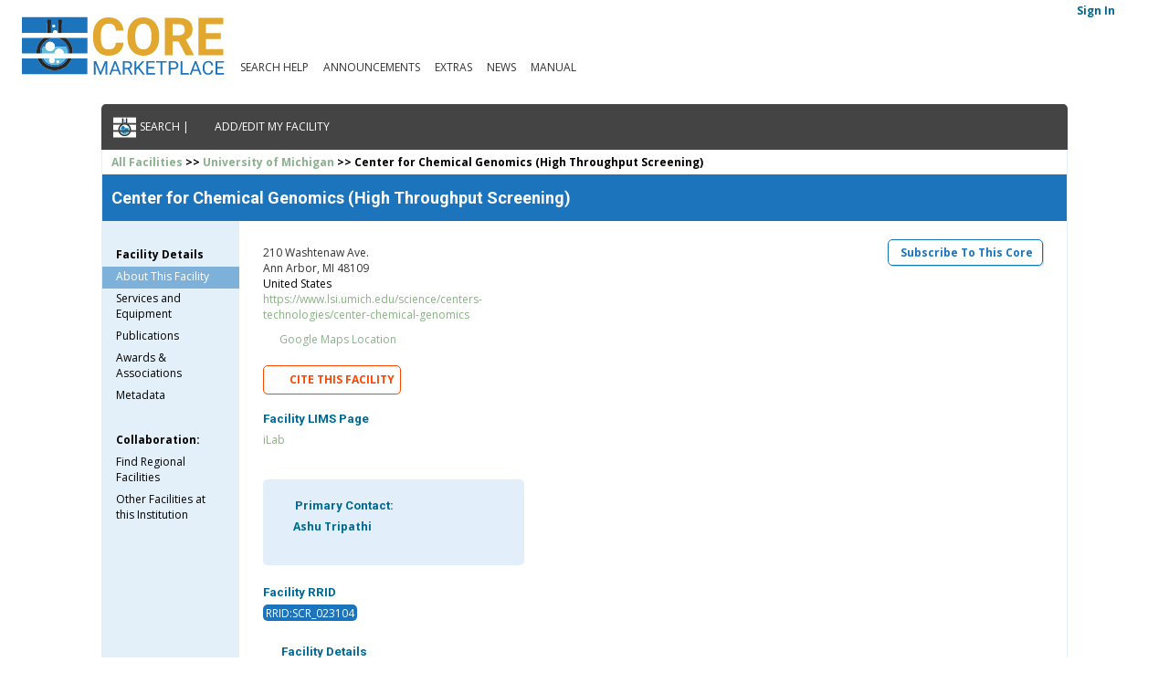

--- FILE ---
content_type: text/html; charset=UTF-8
request_url: https://coremarketplace.org/?FacilityID=1660
body_size: 153962
content:
<!DOCTYPE html>
<html>
<head>
<meta name='viewport' content='width=device-width, initial-scale=1.0'>
<meta http-equiv="Content-Type" content="text/html;charset=utf-8" />
<meta charset="utf-8" /><meta name=description content='HTS of extensive small molecule, natural products, and siRNA libraries for basic biology and drug discovery projects.'><meta name='theme-color' content='#e2a72e' media='(prefers-color-scheme: light)'><meta name='theme-color' content='#1c75bc' media='(prefers-color-scheme: dark)'>
<link rel="preconnect" href="https://fonts.gstatic.com">
<link href="https://fonts.googleapis.com/css2?family=Open+Sans:ital,wght@0,300;0,400;0,700;0,800;1,400&family=Roboto:ital,wght@0,700;1,700&display=swap" rel="stylesheet">
<script type="text/javascript" src="https://coremarketplace.org/js/jquery-3.4.1.min.js"></script>
<script src="https://coremarketplace.org/js/jquery-ui.min.js"></script>
<link href="https://coremarketplace.org/css/jquery-ui.css" rel="stylesheet">
<script src='https://kit.fontawesome.com/d4f8b574c8.js' crossorigin='anonymous'></script><link rel="stylesheet" href="https://coremarketplace.org/css/siteStyles.css?rnd=Session.1978779192" />
<link rel="shortcut icon" type="image/jpg" href="/images/cm.png"/>
<title>The CoreMarketplace: Center for Chemical Genomics</title></head><body><div class=header>
<div class=mobile-menu ><i class="fas fa-bars" style=display:none;></i></div><a href='/'><img class=beta src='https://coremarketplace.org/images/CM-Logo-Sized.svg' /></a><div class=menu>
<ul>
<li class=menu-item><a href="https://coremarketplace.org/blog/manual/searchHelp">   Search Help</a></li>
<li class=menu-item><a href="https://coremarketplace.org/announcements">   Announcements</a></li>
<li class=menu-item><a href="https://coremarketplace.org/extras">   Extras</a></li>
<li class=menu-item><a href="https://coremarketplace.org/blog/news">   News</a></li>
<li class=menu-item><a href="https://coremarketplace.org/blog/manual">   Manual</a></li>
</ul>
</div>
</div><div id=userToolBar><div id=userinfo><a href='/edit'><span><p><i class='fa-solid fa-arrow-right-to-bracket'></i>Sign In</p></span></a></div></div><div id="container"><div class=controls>
<a href='https://coremarketplace.org/'><img src='https://coremarketplace.org/images/CF-Icon-Inv.png'> <p class=cf-button>Search | </p></a><a href='https://coremarketplace.org/add-edit'><p class=cf-button ><i class="far fa-edit"></i></i> Add/Edit My Facility</p></a>
<p class=cf-button id=show-core-details style=display:none;><a href="https://coremarketplace.org/?FacilityID=1660" ><i class="fas fa-flask"></i></i> Show Full Profile</a></p>
</div>
<div id=Search style='display:none;'><div id='searchtabs'><ul>
			<li><a href='#tabs-keyword'>Keyword Search</a></li>
			<li><a href='#tabs-inst'>Institute Search</a></li>
		  </ul><div id='tabs-keyword'><div class=Search style='display:none;'><p class=search>Search for keywords in CoreMarketplace profiles. To search for a phrase, enclose it in double quotes.</p>
		<form name=SearchForm class='SearchForm' action=''  method=get>
			
		    <div class=Primary-Search>
		
					<input name=searchterms id=search-terms-box value='' >
					<input class='pubtext SearchSubmit' type=image src=/images/searchbtn.png alt='Search'  >
					<input name=searchcategory type=hidden id=search-terms-category >
					
			</div>

		</form>
		</div></div><div id='tabs-inst'><div class=Search style='display:none;'><p class=search>Search for CoreMarketplace profiles by institution</p>
		<form name=SearchForm class='SearchForm' action=''  method=get>
			
			<div class=Institute-Search>
					<input name=searchinstitute id=search-institute-box value='' >
					<input class='pubtext SearchSubmit' type=image src=/images/searchbtn.png alt='Search'  >
					<input name=search-institute-id type=hidden id=search-institution-name >
					
			</div>
		
		</form></div></div></div><div class=searchProgress style='display:none;'><div class=loader></div><p>Searching</p></div></div><div class="CoreDetails"><link href="https://coremarketplace.org/css/facilityListing.css?rnd=Session285376421" rel="stylesheet" type="text/css"/>
<div class='facilityRecord'><div class=breadcrumb ><p><a href='https://coremarketplace.org/?searchterms=*'>All Facilities</a> >> <a href='https://coremarketplace.org/?searchinstitute=University+of+Michigan&search-institute-id=2800'>University of Michigan</a> >> Center for Chemical Genomics (High Throughput Screening)</p></div><div class=titlebar><h2>Center for Chemical Genomics (High Throughput Screening)</h2></div><div class=listing><div class=sidebar><div id=sidebar-ctl-general><p class=sidebar-ctl-header>Facility Details</p><p class='sidebar-ctl-link active' id=about>About This Facility</p><p class=sidebar-ctl-link id=specialties-equipment>Services and Equipment</p><p class=sidebar-ctl-link id=publications>Publications</p><p class=sidebar-ctl-link id=associations>Awards & Associations</p><p class=sidebar-ctl-link id=metadata>Metadata</p><p class=sidebar-ctl-header>Collaboration:</p><div id=sidebar-ctl-collabregional><p class='sidebar-ctl-link' id=collabregional>Find Regional Facilities</p></div><div id=sidebar-ctl-collabinstitution><p class='sidebar-ctl-link' id=collabinstitution>Other Facilities at this Institution</p></div></div></div><div class='edit-section about'><div class=toolbar><p id=subscribe class=cm-button><i class='fa-solid fa-newspaper'></i> Subscribe to this Core</p><br><span class=awardBadges></span></div><div class='facContactInfo'><p class=institution></p><p>210 Washtenaw Ave.</p><p></p><p>Ann Arbor, MI 48109</p>United States</p><a href='https://www.lsi.umich.edu/science/centers-technologies/center-chemical-genomics' facilityid='1660' class=websiteLink id=websitelink target=_facility>https://www.lsi.umich.edu/science/centers-technologies/center-chemical-genomics</a><p id=gmap><a href='https://www.google.com/maps/search/?api=1&query=210 Washtenaw Ave.+Ann Arbor+MI+48109+United States+' target=_blank><i class='fa-solid fa-location-dot'></i> Google Maps Location</a></p></div><div class='fac-citation'><p id=rrid-facility-cite><i class='fa-regular fa-file-lines'></i>cite this facility</p><span id=fac-rrid-citation style='display:none;' ><input id=fac-rrid-val type=text value='University of Michigan - Center for Chemical Genomics, RRID:SCR_023104' readonly><i class='fa-regular fa-clipboard'></i></span></div><div class=lims /><h4>Facility LIMS Page</h4><a facilityid='1660' class=websiteLink id=websitelink href='iLab' target='_blank'>iLab</a></div /><div class=contactInfo><h4><i class="fas fa-address-card"></i> Primary Contact:</h4><div class=primary-contact><p id=contact-name><i class='far fa-envelope' aria-hidden='true'></i> Ashu Tripathi</p></div></div><div class=rrid><h4>Facility RRID</h4><a href='https://scicrunch.org/resolver/RRID:SCR_023104' class=fac-rrid target=_blank>RRID:SCR_023104</a></div><div class='facDescription'>
		 <h4><i class="fas fa-info-circle"></i> Facility Details</h4>
		 <p>HTS of extensive small molecule, natural products, and siRNA libraries for basic biology and drug discovery projects.</p>
		 </div><div id=facility-policies><h4><i class="fas fa-info-circle"></i> Facility Policies</h4><p class='redText'>Services <strong>are offerred</strong> outside of <p class='redText'>Consulting <strong>is offerred</strong> outside of University of Michigan</p></div><div id=last-updated><p>Last Updated: 06/12/2023</p></div><div class="mobile-sub-footer" style=display:none;><h2>(To see more facility information, click the <i class="fas fa-bars"></i> in the upper right)</h2></div></div><!--end about--><div class="edit-section specialties-equipment" style=display:none;><h4><i class="fas fa-flask"></i> Services offered:</h4><div class='facServices'></div><!-- end facServices--><h4><i class="fas fa-microscope"></i> Facility Equipment</h4><div class=facEquipment><p></p><p>No additional equipment has been listed</p></div><div class="mobile-sub-footer" style=display:none;><h2>(To see more facility information, click the <i class="fas fa-bars"></i> in the upper right)</h2></div></div><div class="edit-section publications" style=display:none;><h4><i class="fas fa-book-open"></i></i> Publications</h4><p>No publications have been associated with this facility</p><div class="mobile-sub-footer" style=display:none;><h2>(To see more facility information, click the <i class="fas fa-bars"></i> in the upper right)</h2></div></div><div class="edit-section associations" style=display:none;><div class=facAssociations ><h4><i class="fas fa-users"></i> Associations</h4><div class=assocGroups><div class=assoc-listing><a href='https://www.abrf.org/' target='_blank'><h6><img id=assoc-image src='images/ABRF logo gold sm.jpg'></h6><h6>ABRF</h6>Association of Biomolecular Resource Facilities</a></div><div class=assoc-listing><a href='https://www.mwacd.org' target='_blank'><h6><img id=assoc-image src='images/MWACD_Logo_Updated_NoTitle.png'></h6><h6>MWACD</h6>Midwest Association of Core Directors</a></div></div></div><div class="mobile-sub-footer" style=display:none;><h2>(To see more facility information, click the <i class="fas fa-bars"></i> in the upper right)</h2></div></div><div class="edit-section metadata" style=display:none;><h4><i class="fas fa-clipboard-list"></i> Metadata</h4><div id=meta-links><p id=meta-links>Links</p><p>All the links listed resolve to this core profile</p><a href=https://coremarketplace.org/?FacilityID=1660 target=_blank>https://coremarketplace.org/?FacilityID=1660</a><br><a href=https://coremarketplace.org/RRID:SCR_023104 target=_blank>https://coremarketplace.org/RRID:SCR_023104</a><br></div><div id=meta-institute><p id=meta-institute>Institution</p>Institution ROR ID: <a href='https://ror.org/00jmfr291' target=_blank>https://ror.org/00jmfr291</a></div><div id=meta-scicrunch><h4>SciCrunch Data Imports (data maintained by https://scicrunch.org)</h4><div id=meta-keywords><p id=meta-keywords>Keywords: </p><p>USEDit, ABRF, high throughput screening, small molecule, natural product, siRNA libraries, basic biology and drug discovery projects, </p></div><div id=meta-resource><p id=meta-resource>Resource Type: </p><p>access service resource, service resource, core facility</p></div><div id=meta-citation><p id=meta-citation>Citation: </p><p>University of Michigan Ann Arbor Center for Chemical Genomics Core Facility (RRID:SCR_023104)</p></div></div><div id=qrcode><h4>Facility Profile QR Code (links to this profile)</h4><img src='https://qrcode.tec-it.com/API/QRCode?data=https%3A%2F%2Fcoremarketplace.org%2F%3FFacilityID%3D1660&size=medium&quietzone=25&quietunit=px&dpi=256'></div><div class="mobile-sub-footer" style=display:none;><h2>(To see more facility information, click the <i class="fas fa-bars"></i> in the upper right)</h2></div></div><div class="edit-section collabregional" style=display:none;><div id=regionalFacilities><p id=instructions>Select a distance from facility (direct distance between two points) </p><input id=collab-search-dist type='text' value=25><select id=collab-search-unit><option value='mi' selected>Miles</option><option value='km'>Kilometers</option></select><input type=submit class='cm-button' id=collab-search-submit value='Search'><p id='showHideFilters'><i class='fa-solid fa-filter'></i> Filter Search Results</p><div id=collab-filters style='display:none;'><h5>Filter Results. Click/Unclick items to select.</h5><div id=spec-filter></div><div id=srvs-filter></div><div id=equip-filter></div><input type=submit class=cm-button id=collab-adjust-filter value='Apply Filter'><input type=submit class=cm-button id=collab-reset-filter value='Reset Filter'></div><div id='collab-data'><div id=core-collab-list style='border:0;'><p class=error>There were no facilities found within 25 mi from this facility. Try increasing the distance.</p></div></div></div><div class="mobile-sub-footer" style=display:none;><h2>(To see more facility information, click the <i class="fas fa-bars"></i> in the upper right)</h2></div></div><div class="edit-section collabinstitution" style=display:none;><h4 id=collab-inst-header><i class='fa-solid fa-flask-vial'></i> Other Facilities at University of Michigan</h4><div id=inst-collab-list><div id=collab-accordion><h3><span>University of Michigan Mixed Methods Program Core Facility</span><span class='rrid'>RRID:SCR_027860</span></h3><div class=inst-core-content><div id=right-col><div class=corelink><button class=cm-button><a href='https://coremarketplace.org/?FacilityID=5727'>View Facility Profile</a></button></div><div class=services><span class=lbl>Services:</span></div></div><div class=resources><span class=lbl>Resources:</span></div>	<div class=contact><span class=lbl>Contact Info:</span><p>Satoko Motohara</p><p></p><p><a href='https://www.mixedmethods.org/consulting-service.html'>https://www.mixedmethods.org/consulting-service.html</a></p></div><div class=ids><span class=clbl>RRID: </span><p class='fac-rrid'>RRID:SCR_027860</p></div><div class=desc><span class=lbl>Description:</span><p>Provides mixed methods consulting services. Located in the Department of Family Medicine, team advises researchers at all levels in the health and social sciences who are developing proposals for funding, revising a manuscript, completing a research project or requiring Mixed Methods training.</p></div><p id='prov-srv'><i class='fa-solid fa-circle-xmark'></i> This facility does not provide services outside its institution</p><p id='prov-con'><i class='fa-solid fa-circle-xmark'></i> This facility does not consult outside its institution</p><div class=update><span class=lbl>Last updated:</span> <p>01/08/2026</p></div></div><h3><span>University of Michigan M-Air Core Facility</span><span class='rrid'>RRID:SCR_027859</span></h3><div class=inst-core-content><div id=right-col><div class=corelink><button class=cm-button><a href='https://coremarketplace.org/?FacilityID=5726'>View Facility Profile</a></button></div><div class=services><span class=lbl>Services:</span></div></div><div class=resources><span class=lbl>Resources:</span></div>	<div class=contact><span class=lbl>Contact Info:</span><p>Greg McGuire</p><p></p><p><a href='https://mcity.umich.edu/m-air/'>https://mcity.umich.edu/m-air/</a></p></div><div class=ids><span class=clbl>RRID: </span><p class='fac-rrid'>RRID:SCR_027859</p></div><div class=desc><span class=lbl>Description:</span><p>Core for testing advanced air mobility (AAM), focusing on drones and electric aircraft, especially Beyond-Line-of-Sight (BVLOS) autonomous flight, to accelerate innovation and commercialization in the industry. It serves as a real-world "skyway" for researchers and companies to test new technologies like electric vertical takeoff and landing (eVTOL) aircraft, support Michigan Medicine's air transport, and foster aerospace startups, building on U-M's existing robotics and autonomous vehicle testing facilities.</p></div><p id='prov-srv'><i class='fa-solid fa-circle-xmark'></i> This facility does not provide services outside its institution</p><p id='prov-con'><i class='fa-solid fa-circle-xmark'></i> This facility does not consult outside its institution</p><div class=update><span class=lbl>Last updated:</span> <p>01/08/2026</p></div></div><h3><span>University of Michigan MCity Core Facility</span><span class='rrid'>RRID:SCR_027857</span></h3><div class=inst-core-content><div id=right-col><div class=corelink><button class=cm-button><a href='https://coremarketplace.org/?FacilityID=5725'>View Facility Profile</a></button></div><div class=services><span class=lbl>Services:</span></div></div><div class=resources><span class=lbl>Resources:</span></div>	<div class=contact><span class=lbl>Contact Info:</span><p>Greg McGuire</p><p></p><p><a href='https://mcity.umich.edu/'>https://mcity.umich.edu/</a></p></div><div class=ids><span class=clbl>RRID: </span><p class='fac-rrid'>RRID:SCR_027857</p></div><div class=desc><span class=lbl>Description:</span><p>Core for building and testing mobility innovation is part of the University of Michigan Transportation Research Institute. Helps advance safe and efficient transportation and mobility solutions. Makerspace for mobility and transportation innovators. Offers open-source tools, remote or on-site testing.</p></div><p id='prov-srv'><i class='fa-solid fa-circle-xmark'></i> This facility does not provide services outside its institution</p><p id='prov-con'><i class='fa-solid fa-circle-xmark'></i> This facility does not consult outside its institution</p><div class=update><span class=lbl>Last updated:</span> <p>01/08/2026</p></div></div><h3><span>University of Michigan Robert B. Zajonc Experimental Lab Core Facility</span><span class='rrid'>RRID:SCR_027478</span></h3><div class=inst-core-content><div id=right-col><div class=corelink><button class=cm-button><a href='https://coremarketplace.org/?FacilityID=5254'>View Facility Profile</a></button></div><div class=services><span class=lbl>Services:</span></div></div><div class=resources><span class=lbl>Resources:</span></div>	<div class=contact><span class=lbl>Contact Info:</span><p>Robert Kaikati</p><p></p><p><a href='https://rcgd.isr.umich.edu/research/facilities/zajonc-lab/'>https://rcgd.isr.umich.edu/research/facilities/zajonc-lab/</a></p></div><div class=ids><span class=clbl>RRID: </span><p class='fac-rrid'>RRID:SCR_027478</p></div><div class=desc><span class=lbl>Description:</span><p>Core provides researchers with facilities to conduct experimental research, particularly within the Research Center for Group Dynamics (RCGD) and across the U-M campus. The labs offer adaptable room configurations, specialized software like E-Prime and z-Tree, and shared access to cutting-edge technology, including a new Virtual Reality (VR) Lab, to support a range of interdisciplinary research projects focused on human social behavior and dynamics.</p></div><p id='prov-srv'><i class='fa-solid fa-circle-xmark'></i> This facility does not provide services outside its institution</p><p id='prov-con'><i class='fa-solid fa-circle-xmark'></i> This facility does not consult outside its institution</p><div class=update><span class=lbl>Last updated:</span> <p>09/26/2025</p></div></div><h3><span>University of Michigan College of Pharmacy Vahlteich Medicinal Chemistry Core Facility</span><span class='rrid'>RRID:SCR_026806</span></h3><div class=inst-core-content><div id=right-col><div class=corelink><button class=cm-button><a href='https://coremarketplace.org/?FacilityID=3181'>View Facility Profile</a></button></div><div class=services><span class=lbl>Services:</span></div></div><div class=resources><span class=lbl>Resources:</span></div>	<div class=contact><span class=lbl>Contact Info:</span><p>Jason Rech</p><p></p><p><a href='https://pharmacy.umich.edu/research-and-practice/research-cores/vahlteich-medicinal-chemistry/'>https://pharmacy.umich.edu/research-and-practice/research-cores/vahlteich-medicinal-chemistry/</a></p></div><div class=ids><span class=clbl>RRID: </span><p class='fac-rrid'>RRID:SCR_026806</p></div><div class=desc><span class=lbl>Description:</span><p>Design and synthesize drug-like molecules and diagnostic probes in your biomedical investigations to translate your research in all therapeutic areas and disease states.</p></div><p id='prov-srv'><i class='fa-solid fa-circle-xmark'></i> This facility does not provide services outside its institution</p><p id='prov-con'><i class='fa-solid fa-circle-xmark'></i> This facility does not consult outside its institution</p><div class=update><span class=lbl>Last updated:</span> <p>09/19/2025</p></div></div><h3><span>University of Michigan Bioinnovation in Brain Cancer High-Plex Immunocytochemistry Core Facility</span><span class='rrid'>RRID:SCR_026843</span></h3><div class=inst-core-content><div id=right-col><div class=corelink><button class=cm-button><a href='https://coremarketplace.org/?FacilityID=3208'>View Facility Profile</a></button></div><div class=services><span class=lbl>Services:</span><p class=srv>Custom Conjugation Of Antibodies For PhenoCycler-Fusion Workflow</p><p class=srv>High-Plex Immunofluorescence Staining &amp</p><p class=srv> Imaging</p></div></div><div class=resources><span class=lbl>Resources:</span><p class=res>Proteomics</p></div>	<div class=contact><span class=lbl>Contact Info:</span><p>Molly West</p><p>4572 MSRB II</p><p>1150 West Medical Center Drive</p><p>Ann Arbor, MI 48109-5600 - United States</p><p><a href='https://bibraincancer.umich.edu/core/high-plex-immunocytochemistry-core/'>https://bibraincancer.umich.edu/core/high-plex-immunocytochemistry-core/</a></p></div><p id=gmap><a href='https://www.google.com/maps/search/?api=1&query=4572 MSRB II+1150 West Medical Center Drive+Ann Arbor+MI+48109-5600+United States+' target=_blank><i class='fa-solid fa-location-dot'></i> Google Maps Location</a></p><div class=ids><span class=clbl>RRID: </span><p class='fac-rrid'>RRID:SCR_026843</p></div><div class=desc><span class=lbl>Description:</span><p>Our core utilizes the Akoya PhenoCycler-Fusion platform to enable high-plex spatial phenotyping of whole tissue slides at single-cell resolution.</p></div><p id='prov-srv'><i class='fa-solid fa-circle-check'></i> This facility provides services outside its institution</p><p id='prov-con'><i class='fa-solid fa-circle-xmark'></i> This facility does not consult outside its institution</p><div class=update><span class=lbl>Last updated:</span> <p>09/19/2025</p></div></div><h3><span>University of Michigan Medical School BRCF Proteomics Resource Core Facility</span><span class='rrid'>RRID:SCR_026723</span></h3><div class=inst-core-content><div id=right-col><div class=corelink><button class=cm-button><a href='https://coremarketplace.org/?FacilityID=3195'>View Facility Profile</a></button></div><div class=services><span class=lbl>Services:</span><p class=srv>Crosslinking Mass Spectrometry</p><p class=srv>Data Independent Acquisition (DIA)</p><p class=srv>Global PTM Mapping</p><p class=srv>Protein Interactions (IP/MS, AP/MS, Proximity Labeling, DNA-protein Interactions, Chemoproteomics)</p><p class=srv>Protein Post-translational Modification (PTM) Identification</p><p class=srv>Relative Quantitation (TMT Or Other)</p><p class=srv>Shotgun Proteomics</p><p class=srv>Targeted Proteomics (PRM)</p></div></div><div class=resources><span class=lbl>Resources:</span><p class=res>Proteomics</p></div>	<div class=contact><span class=lbl>Contact Info:</span><p>Kevin Conlon,Venkatesha Basrur,Yanlong Ji</p><p>MSRB2, Rm. 3556</p><p>1150 W. Medical Center Dr</p><p>Ann Arbor, MI 48109 </p><p><a href='https://cores.research.umich.edu/core/proteomics-resource-facility/'>https://cores.research.umich.edu/core/proteomics-resource-facility/</a></p></div><div class=ids><span class=clbl>RRID: </span><p class='fac-rrid'>RRID:SCR_026723</p></div><div class=desc><span class=lbl>Description:</span><p>Core is dedicated to protein analysis and applying mass spectrometry-based proteomic approaches to varied biological questions.</p></div><p id='prov-srv'><i class='fa-solid fa-circle-check'></i> This facility provides services outside its institution</p><p id='prov-con'><i class='fa-solid fa-circle-check'></i> This facility provides consulting outside its institution</p><div class=update><span class=lbl>Last updated:</span> <p>09/19/2025</p></div></div><h3><span>University of Michigan ISR-VR Lab Core Facility</span><span class='rrid'>RRID:SCR_027421</span></h3><div class=inst-core-content><div id=right-col><div class=corelink><button class=cm-button><a href='https://coremarketplace.org/?FacilityID=5115'>View Facility Profile</a></button></div><div class=services><span class=lbl>Services:</span></div></div><div class=resources><span class=lbl>Resources:</span></div>	<div class=contact><span class=lbl>Contact Info:</span><p>Alicia Carmichael</p><p></p><p><a href='https://vrlab.isr.umich.edu/'>https://vrlab.isr.umich.edu/</a></p></div><div class=ids><span class=clbl>RRID: </span><p class='fac-rrid'>RRID:SCR_027421</p></div><div class=desc><span class=lbl>Description:</span><p>Core provides flexible systems with built-in support for biometric data collection, dyadic interactions, and reproducible protocols. Provides access to pipelines that support reproducibility, custom data annotation, and seamless handoff to analysis tools in R, Python, and more. Provides access to IRB-ready templates and documentation, along with tested participant safety protocols and secure data management systems.</p></div><p id='prov-srv'><i class='fa-solid fa-circle-xmark'></i> This facility does not provide services outside its institution</p><p id='prov-con'><i class='fa-solid fa-circle-xmark'></i> This facility does not consult outside its institution</p><div class=update><span class=lbl>Last updated:</span> <p>09/11/2025</p></div></div><h3><span>University of Michigan Medical School Nucleic Acid Therapeutics Core Facility</span><span class='rrid'>RRID:SCR_027422</span></h3><div class=inst-core-content><div id=right-col><div class=corelink><button class=cm-button><a href='https://coremarketplace.org/?FacilityID=5114'>View Facility Profile</a></button></div><div class=services><span class=lbl>Services:</span></div></div><div class=resources><span class=lbl>Resources:</span></div>	<div class=contact><span class=lbl>Contact Info:</span><p>Maria Stieve</p><p></p><p><a href='https://medresearch.umich.edu/labs-departments/labs/nucleic-acid-therapeutics'>https://medresearch.umich.edu/labs-departments/labs/nucleic-acid-therapeutics</a></p></div><div class=ids><span class=clbl>RRID: </span><p class='fac-rrid'>RRID:SCR_027422</p></div><div class=desc><span class=lbl>Description:</span><p>Nucleic Acid Therapeutics Core accelerates the development of gene-targeted therapies by providing custom oligonucleotide synthesis, expert consultation, and platform for cross-disciplinary collaboration.</p></div><p id='prov-srv'><i class='fa-solid fa-circle-xmark'></i> This facility does not provide services outside its institution</p><p id='prov-con'><i class='fa-solid fa-circle-xmark'></i> This facility does not consult outside its institution</p><div class=update><span class=lbl>Last updated:</span> <p>09/11/2025</p></div></div><h3><span>University of Michigan Medical School Hybridoma Core Facility</span><span class='rrid'>RRID:SCR_027406</span></h3><div class=inst-core-content><div id=right-col><div class=corelink><button class=cm-button><a href='https://coremarketplace.org/?FacilityID=4697'>View Facility Profile</a></button></div><div class=services><span class=lbl>Services:</span></div></div><div class=resources><span class=lbl>Resources:</span></div>	<div class=contact><span class=lbl>Contact Info:</span><p>Elizabeth Smith</p><p></p><p><a href='https://umich.corefacilities.org/service_center/show_external/5437?name=umich-hybridoma-core'>https://umich.corefacilities.org/service_center/show_external/5437?name=umich-hybridoma-core</a></p></div><div class=ids><span class=clbl>RRID: </span><p class='fac-rrid'>RRID:SCR_027406</p></div><div class=desc><span class=lbl>Description:</span><p>Core provides research services in custom monoclonal antibody development (mAb) and bulk production of monoclonal antibodies from established hybridomas (somatic cell hybrids). Core has developed monoclonal antibodies against a wide variety of lymphocyte surface antigens, tumor cell antigens, purified proteins, hormones, hormone receptors and recombinant proteins and peptides.</p></div><p id='prov-srv'><i class='fa-solid fa-circle-xmark'></i> This facility does not provide services outside its institution</p><p id='prov-con'><i class='fa-solid fa-circle-xmark'></i> This facility does not consult outside its institution</p><div class=update><span class=lbl>Last updated:</span> <p>09/05/2025</p></div></div><h3><span>University of Michigan Advanced Research Computing Core Facility</span><span class='rrid'>RRID:SCR_027337</span></h3><div class=inst-core-content><div id=right-col><div class=corelink><button class=cm-button><a href='https://coremarketplace.org/?FacilityID=4098'>View Facility Profile</a></button></div><div class=services><span class=lbl>Services:</span></div></div><div class=resources><span class=lbl>Resources:</span></div>	<div class=contact><span class=lbl>Contact Info:</span><p>Brock Palen</p><p></p><p><a href='https://its.umich.edu/advanced-research-computing/'>https://its.umich.edu/advanced-research-computing/</a></p></div><div class=ids><span class=clbl>RRID: </span><p class='fac-rrid'>RRID:SCR_027337</p></div><div class=desc><span class=lbl>Description:</span><p>Core provides access to and support for advanced computing resources including high performance computing, active and archive storage, cloud computing, and secure computing environments for sensitive data.</p></div><p id='prov-srv'><i class='fa-solid fa-circle-xmark'></i> This facility does not provide services outside its institution</p><p id='prov-con'><i class='fa-solid fa-circle-xmark'></i> This facility does not consult outside its institution</p><div class=update><span class=lbl>Last updated:</span> <p>08/15/2025</p></div></div><h3><span>University of Michigan AI and Digital Health Innovation Core Facility</span><span class='rrid'>RRID:SCR_027336</span></h3><div class=inst-core-content><div id=right-col><div class=corelink><button class=cm-button><a href='https://coremarketplace.org/?FacilityID=4097'>View Facility Profile</a></button></div><div class=services><span class=lbl>Services:</span></div></div><div class=resources><span class=lbl>Resources:</span></div>	<div class=contact><span class=lbl>Contact Info:</span><p>Phil Jacokes</p><p></p><p><a href='https://aidhi.umich.edu/'>https://aidhi.umich.edu/</a></p></div><div class=ids><span class=clbl>RRID: </span><p class='fac-rrid'>RRID:SCR_027336</p></div><div class=desc><span class=lbl>Description:</span><p>Core with mission to harness data and expertise to power innovations that improve people’s health through unification and enhancement of interdisciplinary efforts at the intersection of artificial intelligence (AI) and health at the University of Michigan. Provides data services, secure computing resources, support to strategically integrate and study AI models in clinical workflows at Michigan Medicine.</p></div><p id='prov-srv'><i class='fa-solid fa-circle-xmark'></i> This facility does not provide services outside its institution</p><p id='prov-con'><i class='fa-solid fa-circle-xmark'></i> This facility does not consult outside its institution</p><div class=update><span class=lbl>Last updated:</span> <p>08/15/2025</p></div></div><h3><span>University of Michigan Eisenberg Family Depression Center Data and Design Core Facility</span><span class='rrid'>RRID:SCR_027335</span></h3><div class=inst-core-content><div id=right-col><div class=corelink><button class=cm-button><a href='https://coremarketplace.org/?FacilityID=4096'>View Facility Profile</a></button></div><div class=services><span class=lbl>Services:</span></div></div><div class=resources><span class=lbl>Resources:</span></div>	<div class=contact><span class=lbl>Contact Info:</span><p> Meghan Seewald</p><p></p><p><a href='https://depressioncenter.org/research-services/data-design-core'>https://depressioncenter.org/research-services/data-design-core</a></p></div><div class=ids><span class=clbl>RRID: </span><p class='fac-rrid'>RRID:SCR_027335</p></div><div class=desc><span class=lbl>Description:</span><p>Core staff provides personalized consultations, knowledge and resources focused on helping investigators leverage secondary data to advance their mental health research.<br />
Offers consultations and guide in areas:Identifying secondary data sources for mental health studies,Data preparation (e.g., merging/appending data, preparing variables for analysis), Developing analysis plan, including pre-registration, Statistical analysis.</p></div><p id='prov-srv'><i class='fa-solid fa-circle-xmark'></i> This facility does not provide services outside its institution</p><p id='prov-con'><i class='fa-solid fa-circle-xmark'></i> This facility does not consult outside its institution</p><div class=update><span class=lbl>Last updated:</span> <p>08/15/2025</p></div></div><h3><span>University of Michigan Eisenberg Family Depression Center Mobile Technologies Core Facility</span><span class='rrid'>RRID:SCR_027334</span></h3><div class=inst-core-content><div id=right-col><div class=corelink><button class=cm-button><a href='https://coremarketplace.org/?FacilityID=4095'>View Facility Profile</a></button></div><div class=services><span class=lbl>Services:</span></div></div><div class=resources><span class=lbl>Resources:</span></div>	<div class=contact><span class=lbl>Contact Info:</span><p>Victoria Bennett</p><p></p><p><a href='https://depressioncenter.org/research-services/mobile-technologies-core'>https://depressioncenter.org/research-services/mobile-technologies-core</a></p></div><div class=ids><span class=clbl>RRID: </span><p class='fac-rrid'>RRID:SCR_027334</p></div><div class=desc><span class=lbl>Description:</span><p>Core provides University of Michigan investigators with guidance and resources needed to utilize mobile technologies and digital mental health measures in their studies. Our experienced faculty and staff offer hands-on consultative services to U-M investigators, regardless of research focus.</p></div><p id='prov-srv'><i class='fa-solid fa-circle-xmark'></i> This facility does not provide services outside its institution</p><p id='prov-con'><i class='fa-solid fa-circle-xmark'></i> This facility does not consult outside its institution</p><div class=update><span class=lbl>Last updated:</span> <p>08/15/2025</p></div></div><h3><span>University of Michigan Translational Tissue Modeling Laboratory Core Facility</span><span class='rrid'>RRID:SCR_027333</span></h3><div class=inst-core-content><div id=right-col><div class=corelink><button class=cm-button><a href='https://coremarketplace.org/?FacilityID=4094'>View Facility Profile</a></button></div><div class=services><span class=lbl>Services:</span></div></div><div class=resources><span class=lbl>Resources:</span></div>	<div class=contact><span class=lbl>Contact Info:</span><p>Kate Walton</p><p></p><p><a href='https://www.umichttml.org/'>https://www.umichttml.org/</a></p></div><div class=ids><span class=clbl>RRID: </span><p class='fac-rrid'>RRID:SCR_027333</p></div><div class=desc><span class=lbl>Description:</span><p>Core to enable the use of primary human tissue models for discovery, translation and regenerative medicine.</p></div><p id='prov-srv'><i class='fa-solid fa-circle-xmark'></i> This facility does not provide services outside its institution</p><p id='prov-con'><i class='fa-solid fa-circle-xmark'></i> This facility does not consult outside its institution</p><div class=update><span class=lbl>Last updated:</span> <p>08/15/2025</p></div></div><h3><span>University of Michigan Medical School Central Biorepository Core Facility</span><span class='rrid'>RRID:SCR_026845</span></h3><div class=inst-core-content><div id=right-col><div class=corelink><button class=cm-button><a href='https://coremarketplace.org/?FacilityID=3210'>View Facility Profile</a></button></div><div class=services><span class=lbl>Services:</span></div></div><div class=resources><span class=lbl>Resources:</span></div>	<div class=contact><span class=lbl>Contact Info:</span><p>Victoria Blanc</p><p></p><p><a href='https://medresearch.umich.edu/office-research/about-office-research/our-units/central-biorepository'>https://medresearch.umich.edu/office-research/about-office-research/our-units/central-biorepository</a></p></div><div class=ids><span class=clbl>RRID: </span><p class='fac-rrid'>RRID:SCR_026845</p></div><div class=desc><span class=lbl>Description:</span><p>Core provides annotated biospecimens for basic, clinical, and translational research. Helps researchers access, collect, manage, and protect biospecimens using automated processes and quality control. Offers safe and monitored management of biospecimens including temperature-controlled storage, preparation of derivatives from these specimens, aliquoting, distribution, and production of specimen collection kits.</p></div><p id='prov-srv'><i class='fa-solid fa-circle-xmark'></i> This facility does not provide services outside its institution</p><p id='prov-con'><i class='fa-solid fa-circle-xmark'></i> This facility does not consult outside its institution</p><div class=update><span class=lbl>Last updated:</span> <p>04/24/2025</p></div></div><h3><span>University of Michigan Bioinnovations in Brain Cancer Formulation and Translation Core Facility</span><span class='rrid'>RRID:SCR_026844</span></h3><div class=inst-core-content><div id=right-col><div class=corelink><button class=cm-button><a href='https://coremarketplace.org/?FacilityID=3209'>View Facility Profile</a></button></div><div class=services><span class=lbl>Services:</span></div></div><div class=resources><span class=lbl>Resources:</span></div>	<div class=contact><span class=lbl>Contact Info:</span><p>Brian Shay</p><p></p><p><a href='https://bibraincancer.umich.edu/core/formulation-translation-core/'>https://bibraincancer.umich.edu/core/formulation-translation-core/</a></p></div><div class=ids><span class=clbl>RRID: </span><p class='fac-rrid'>RRID:SCR_026844</p></div><div class=desc><span class=lbl>Description:</span><p>Core offers sample analysis and experiment design, market assessment and FDA regulation, facilitate interactions for intellectual property protection and support submission of translational grant applications within University of Michigan and government agencies.</p></div><p id='prov-srv'><i class='fa-solid fa-circle-xmark'></i> This facility does not provide services outside its institution</p><p id='prov-con'><i class='fa-solid fa-circle-xmark'></i> This facility does not consult outside its institution</p><div class=update><span class=lbl>Last updated:</span> <p>04/24/2025</p></div></div><h3><span>University of Michigan Rogel Cancer Center Single Cell Spatial Analysis Shared Resource Core Facility</span><span class='rrid'>RRID:SCR_026842</span></h3><div class=inst-core-content><div id=right-col><div class=corelink><button class=cm-button><a href='https://coremarketplace.org/?FacilityID=3207'>View Facility Profile</a></button></div><div class=services><span class=lbl>Services:</span></div></div><div class=resources><span class=lbl>Resources:</span></div>	<div class=contact><span class=lbl>Contact Info:</span><p>Olivia Koues</p><p></p><p><a href='https://www.rogelcancercenter.org/research/shared-resources-and-cores/single-cell-analysis-core-overview'>https://www.rogelcancercenter.org/research/shared-resources-and-cores/single-cell-analysis-core-overview</a></p></div><div class=ids><span class=clbl>RRID: </span><p class='fac-rrid'>RRID:SCR_026842</p></div><div class=desc><span class=lbl>Description:</span><p>Provides expertise through experimental design consultations,cell isolation,single cell analytics (RNA, DNA, protein),biomarker validation,novel statistical and bioinformatics analyses. Services include Single cell targeted gene expression, Single cell RNA Seq, Single cell DNA Seq, Tissue sectioning, Tissue spatial analysis, Spatial transcriptomics and proteomics.</p></div><p id='prov-srv'><i class='fa-solid fa-circle-xmark'></i> This facility does not provide services outside its institution</p><p id='prov-con'><i class='fa-solid fa-circle-xmark'></i> This facility does not consult outside its institution</p><div class=update><span class=lbl>Last updated:</span> <p>04/24/2025</p></div></div><h3><span>University of Michigan Medical School Microbiome Core Facility</span><span class='rrid'>RRID:SCR_026820</span></h3><div class=inst-core-content><div id=right-col><div class=corelink><button class=cm-button><a href='https://coremarketplace.org/?FacilityID=3201'>View Facility Profile</a></button></div><div class=services><span class=lbl>Services:</span></div></div><div class=resources><span class=lbl>Resources:</span></div>	<div class=contact><span class=lbl>Contact Info:</span><p>Thomas Schmidt</p><p></p><p><a href='https://medresearch.umich.edu/labs-departments/labs/microbiome-core'>https://medresearch.umich.edu/labs-departments/labs/microbiome-core</a></p></div><div class=ids><span class=clbl>RRID: </span><p class='fac-rrid'>RRID:SCR_026820</p></div><div class=desc><span class=lbl>Description:</span><p>Core provides microbial sequencing, high-throughput nucleic acid extraction, microbial cultivation, and strain identification.</p></div><p id='prov-srv'><i class='fa-solid fa-circle-xmark'></i> This facility does not provide services outside its institution</p><p id='prov-con'><i class='fa-solid fa-circle-xmark'></i> This facility does not consult outside its institution</p><div class=update><span class=lbl>Last updated:</span> <p>04/18/2025</p></div></div><h3><span>University of Michigan Chemistry NMR Core Facility</span><span class='rrid'>RRID:SCR_026731</span></h3><div class=inst-core-content><div id=right-col><div class=corelink><button class=cm-button><a href='https://coremarketplace.org/?FacilityID=3200'>View Facility Profile</a></button></div><div class=services><span class=lbl>Services:</span></div></div><div class=resources><span class=lbl>Resources:</span></div>	<div class=contact><span class=lbl>Contact Info:</span><p>Eugenio Alvarado</p><p></p><p><a href='https://lsa.umich.edu/chem/technical-services/nmr.html'>https://lsa.umich.edu/chem/technical-services/nmr.html</a></p></div><div class=ids><span class=clbl>RRID: </span><p class='fac-rrid'>RRID:SCR_026731</p></div><div class=desc><span class=lbl>Description:</span><p>NMR Facility provides qualified students and researchers in the Chemistry Department access to state-of-the-art NMR instrumentation. Provides support for variety of NMR studies including structure, conformation, dynamics, kinetics and reaction mechanisms of small organic and inorganic molecules and pharmaceuticals.</p></div><p id='prov-srv'><i class='fa-solid fa-circle-xmark'></i> This facility does not provide services outside its institution</p><p id='prov-con'><i class='fa-solid fa-circle-xmark'></i> This facility does not consult outside its institution</p><div class=update><span class=lbl>Last updated:</span> <p>04/16/2025</p></div></div><h3><span>University of Michigan Central Ligand Assay Satellite Services Laboratory Core Facility</span><span class='rrid'>RRID:SCR_026730</span></h3><div class=inst-core-content><div id=right-col><div class=corelink><button class=cm-button><a href='https://coremarketplace.org/?FacilityID=3199'>View Facility Profile</a></button></div><div class=services><span class=lbl>Services:</span></div></div><div class=resources><span class=lbl>Resources:</span></div>	<div class=contact><span class=lbl>Contact Info:</span><p>Daniel McConnell</p><p></p><p><a href='https://class.sph.umich.edu/Overview.php'>https://class.sph.umich.edu/Overview.php</a></p></div><div class=ids><span class=clbl>RRID: </span><p class='fac-rrid'>RRID:SCR_026730</p></div><div class=desc><span class=lbl>Description:</span><p>Core is unit of Department of Epidemiology at the University of Michigan’s School of Public Health. Offers support for clinical research projects throughout process of gathering samples, storing them, and coordinating the assay of the desired analytes. Offers collection kit designs tailor-made to your research study, with tubes and components labeled clearly with barcoded labels and unique sample IDs. Once collected, samples can be processed and stored in one of our 51 on-site ultra-low freezers or in our liquid nitrogen freezer, where their temperatures will be monitored 24/7. When all of the samples are collected, we can complete any combination of 40 different routine assays on them. We currently offer testing using ELISA plates, open channel chemistry analyzer, and coagulation analyzer.</p></div><p id='prov-srv'><i class='fa-solid fa-circle-xmark'></i> This facility does not provide services outside its institution</p><p id='prov-con'><i class='fa-solid fa-circle-xmark'></i> This facility does not consult outside its institution</p><div class=update><span class=lbl>Last updated:</span> <p>04/16/2025</p></div></div><h3><span>University of Michigan Cardiovascular Regeneration Core Facility</span><span class='rrid'>RRID:SCR_026728</span></h3><div class=inst-core-content><div id=right-col><div class=corelink><button class=cm-button><a href='https://coremarketplace.org/?FacilityID=3198'>View Facility Profile</a></button></div><div class=services><span class=lbl>Services:</span></div></div><div class=resources><span class=lbl>Resources:</span></div>	<div class=contact><span class=lbl>Contact Info:</span><p>Todd Herron</p><p></p><p><a href='https://sites.google.com/umich.edu/cardio-regen-corelab/home?authuser=0&pli=1'>https://sites.google.com/umich.edu/cardio-regen-corelab/home?authuser=0&pli=1</a></p></div><div class=ids><span class=clbl>RRID: </span><p class='fac-rrid'>RRID:SCR_026728</p></div><div class=desc><span class=lbl>Description:</span><p>Core routinely generates patient-specific human induced pluripotent stem cells (hiPSCs) for basic science research purposes. Focus is on cardiovascular cell differentiation of hiPSCs to generate unlimited supplies of patient specific cardiovascular cells for in vitro research. Basic services include:hiPSC derivation, hiPSC characterization, hiPSC expanstion;hiPSC differentiation to: Cardiomyocytes, Endothelial Cells, Vascular Smooth Muscle Cells, Pancreatic Cells;3D organoids: Cardiac, Pancreatic;Cardiotoxicity Screening-Drug Discovery Projects;Arrhythmia Testing;High Content Time Lapse Imaging.</p></div><p id='prov-srv'><i class='fa-solid fa-circle-xmark'></i> This facility does not provide services outside its institution</p><p id='prov-con'><i class='fa-solid fa-circle-xmark'></i> This facility does not consult outside its institution</p><div class=update><span class=lbl>Last updated:</span> <p>04/16/2025</p></div></div><h3><span>University of Michigan Cancer Data Science Shared Resource Core Facility</span><span class='rrid'>RRID:SCR_026727</span></h3><div class=inst-core-content><div id=right-col><div class=corelink><button class=cm-button><a href='https://coremarketplace.org/?FacilityID=3197'>View Facility Profile</a></button></div><div class=services><span class=lbl>Services:</span></div></div><div class=resources><span class=lbl>Resources:</span></div>	<div class=contact><span class=lbl>Contact Info:</span><p>Veera Baladandayuthapani</p><p></p><p><a href='https://sph.umich.edu/cds/index.html'>https://sph.umich.edu/cds/index.html</a></p></div><div class=ids><span class=clbl>RRID: </span><p class='fac-rrid'>RRID:SCR_026727</p></div><div class=desc><span class=lbl>Description:</span><p>Core is part of the University of Michigan Rogel Cancer Center. Provides Rogel Cancer Center investigators with assistance in all quantitative aspects of cancer research -- including biostatistics, bioinformatics, computational biology, analytics and other emerging data-driven and data-intense endeavors.</p></div><p id='prov-srv'><i class='fa-solid fa-circle-xmark'></i> This facility does not provide services outside its institution</p><p id='prov-con'><i class='fa-solid fa-circle-xmark'></i> This facility does not consult outside its institution</p><div class=update><span class=lbl>Last updated:</span> <p>04/16/2025</p></div></div><h3><span>University of Michigan Bru-Seq Lab Core Facility</span><span class='rrid'>RRID:SCR_026726</span></h3><div class=inst-core-content><div id=right-col><div class=corelink><button class=cm-button><a href='https://coremarketplace.org/?FacilityID=3196'>View Facility Profile</a></button></div><div class=services><span class=lbl>Services:</span></div></div><div class=resources><span class=lbl>Resources:</span></div>	<div class=contact><span class=lbl>Contact Info:</span><p>Mats Ljungman</p><p></p><p><a href='https://rna.umich.edu/research/cores/bru-seq-lab/'>https://rna.umich.edu/research/cores/bru-seq-lab/</a></p></div><div class=ids><span class=clbl>RRID: </span><p class='fac-rrid'>RRID:SCR_026726</p></div><div class=desc><span class=lbl>Description:</span><p>Core facility provides nascent RNA sequencing using four techniques: Bru-seq, BruChase-seq, BruUV-seq, and BruDRB-seq. This service is all-inclusive, starting with cells and ending with basic data analysis. In addition, users will have access to our exclusive pipeline to perform further data analysis. Our areas of expertise are RNA isolation, cDNA library preparation, and sequencing data analysis.</p></div><p id='prov-srv'><i class='fa-solid fa-circle-xmark'></i> This facility does not provide services outside its institution</p><p id='prov-con'><i class='fa-solid fa-circle-xmark'></i> This facility does not consult outside its institution</p><div class=update><span class=lbl>Last updated:</span> <p>04/16/2025</p></div></div><h3><span>University of Michigan Medical School BRCF Microscopy Core Facility</span><span class='rrid'>RRID:SCR_026722</span></h3><div class=inst-core-content><div id=right-col><div class=corelink><button class=cm-button><a href='https://coremarketplace.org/?FacilityID=3194'>View Facility Profile</a></button></div><div class=services><span class=lbl>Services:</span></div></div><div class=resources><span class=lbl>Resources:</span></div>	<div class=contact><span class=lbl>Contact Info:</span><p>Jennifer Peters</p><p></p><p><a href='https://medresearch.umich.edu/office-research/about-office-research/biomedical-research-core-facilities/microscopy-core'>https://medresearch.umich.edu/office-research/about-office-research/biomedical-research-core-facilities/microscopy-core</a></p></div><div class=ids><span class=clbl>RRID: </span><p class='fac-rrid'>RRID:SCR_026722</p></div><div class=desc><span class=lbl>Description:</span><p>Offers microscopy instrumentation and services. Offers support and training on variety of high-end instrumentation and advanced methodologies for both light and electron microscopy, sample preparation services for electron microscopy, training and assistance with image analysis. Provides support across variety of open-source and commercial image analysis software packages.</p></div><p id='prov-srv'><i class='fa-solid fa-circle-xmark'></i> This facility does not provide services outside its institution</p><p id='prov-con'><i class='fa-solid fa-circle-xmark'></i> This facility does not consult outside its institution</p><div class=update><span class=lbl>Last updated:</span> <p>04/16/2025</p></div></div><h3><span>University of Michigan Medical School BRCF Metabolomics Core Facility</span><span class='rrid'>RRID:SCR_026721</span></h3><div class=inst-core-content><div id=right-col><div class=corelink><button class=cm-button><a href='https://coremarketplace.org/?FacilityID=3193'>View Facility Profile</a></button></div><div class=services><span class=lbl>Services:</span></div></div><div class=resources><span class=lbl>Resources:</span></div>	<div class=contact><span class=lbl>Contact Info:</span><p>Maureen Kachman</p><p></p><p><a href='https://medresearch.umich.edu/office-research/about-office-research/biomedical-research-core-facilities/metabolomics-core'>https://medresearch.umich.edu/office-research/about-office-research/biomedical-research-core-facilities/metabolomics-core</a></p></div><div class=ids><span class=clbl>RRID: </span><p class='fac-rrid'>RRID:SCR_026721</p></div><div class=desc><span class=lbl>Description:</span><p>Offers full-service sample analysis to measure concentrations of small molecules in biological samples. Services include targeted and untargeted metabolomic screening, method development to explore novel metabolic pathways and systems. Staff helps with interpretation and visualization of your data, and the preparation of grants, proposals, and manuscripts.</p></div><p id='prov-srv'><i class='fa-solid fa-circle-xmark'></i> This facility does not provide services outside its institution</p><p id='prov-con'><i class='fa-solid fa-circle-xmark'></i> This facility does not consult outside its institution</p><div class=update><span class=lbl>Last updated:</span> <p>04/16/2025</p></div></div><h3><span>University of Michigan Medical School BRCF Epigenomics Core Facility</span><span class='rrid'>RRID:SCR_026720</span></h3><div class=inst-core-content><div id=right-col><div class=corelink><button class=cm-button><a href='https://coremarketplace.org/?FacilityID=3192'>View Facility Profile</a></button></div><div class=services><span class=lbl>Services:</span></div></div><div class=resources><span class=lbl>Resources:</span></div>	<div class=contact><span class=lbl>Contact Info:</span><p>Claudia Lalancette</p><p></p><p><a href='https://medresearch.umich.edu/office-research/about-office-research/biomedical-research-core-facilities/epigenomics-core'>https://medresearch.umich.edu/office-research/about-office-research/biomedical-research-core-facilities/epigenomics-core</a></p></div><div class=ids><span class=clbl>RRID: </span><p class='fac-rrid'>RRID:SCR_026720</p></div><div class=desc><span class=lbl>Description:</span><p>Core provides resources and services to prepare samples for analysis in epigenetic regulation in both genome-wide and locus-specific manners.</p></div><p id='prov-srv'><i class='fa-solid fa-circle-xmark'></i> This facility does not provide services outside its institution</p><p id='prov-con'><i class='fa-solid fa-circle-xmark'></i> This facility does not consult outside its institution</p><div class=update><span class=lbl>Last updated:</span> <p>04/16/2025</p></div></div><h3><span>University of Michigan Medical School BRCF Flow Cytometry Core Facility</span><span class='rrid'>RRID:SCR_026697</span></h3><div class=inst-core-content><div id=right-col><div class=corelink><button class=cm-button><a href='https://coremarketplace.org/?FacilityID=3191'>View Facility Profile</a></button></div><div class=services><span class=lbl>Services:</span></div></div><div class=resources><span class=lbl>Resources:</span></div>	<div class=contact><span class=lbl>Contact Info:</span><p>David Adams</p><p></p><p><a href='https://medresearch.umich.edu/office-research/about-office-research/biomedical-research-core-facilities/flow-cytometry-core'>https://medresearch.umich.edu/office-research/about-office-research/biomedical-research-core-facilities/flow-cytometry-core</a></p></div><div class=ids><span class=clbl>RRID: </span><p class='fac-rrid'>RRID:SCR_026697</p></div><div class=desc><span class=lbl>Description:</span><p>Flow Cytometry Core provides instrumentation, expertise and services. Samples are prepared by individual investigators, who then deliver to the Core for flow cytometric analysis or cell sorting. The Core also provides assistance in grant and publication preparation, publication-quality graphics, and the development of experimental designs.</p></div><p id='prov-srv'><i class='fa-solid fa-circle-xmark'></i> This facility does not provide services outside its institution</p><p id='prov-con'><i class='fa-solid fa-circle-xmark'></i> This facility does not consult outside its institution</p><div class=update><span class=lbl>Last updated:</span> <p>04/16/2025</p></div></div><h3><span>University of Michigan LSA Biophysics Single Molecule Analysis in Real-Time Center Core Facility</span><span class='rrid'>RRID:SCR_026800</span></h3><div class=inst-core-content><div id=right-col><div class=corelink><button class=cm-button><a href='https://coremarketplace.org/?FacilityID=3187'>View Facility Profile</a></button></div><div class=services><span class=lbl>Services:</span></div></div><div class=resources><span class=lbl>Resources:</span></div>	<div class=contact><span class=lbl>Contact Info:</span><p>Damon Hoff</p><p></p><p><a href='https://lsa.umich.edu/biophysics/resources/smart1.html'>https://lsa.umich.edu/biophysics/resources/smart1.html</a></p></div><div class=ids><span class=clbl>RRID: </span><p class='fac-rrid'>RRID:SCR_026800</p></div><div class=desc><span class=lbl>Description:</span><p>Microscopy core facility that provides university researchers with imaging and manipulation tools to detect, track, manipulate, and analyze biomolecules. Offers training and data acquisition support as well as experienced consultation on experimental design and analysis.</p></div><p id='prov-srv'><i class='fa-solid fa-circle-xmark'></i> This facility does not provide services outside its institution</p><p id='prov-con'><i class='fa-solid fa-circle-xmark'></i> This facility does not consult outside its institution</p><div class=update><span class=lbl>Last updated:</span> <p>04/15/2025</p></div></div><h3><span>University of Michigan LSA Stable Isotope Core Facility</span><span class='rrid'>RRID:SCR_026801</span></h3><div class=inst-core-content><div id=right-col><div class=corelink><button class=cm-button><a href='https://coremarketplace.org/?FacilityID=3186'>View Facility Profile</a></button></div><div class=services><span class=lbl>Services:</span></div></div><div class=resources><span class=lbl>Resources:</span></div>	<div class=contact><span class=lbl>Contact Info:</span><p>Kacey Lohmann</p><p></p><p><a href='https://sites.lsa.umich.edu/stable-isotope-lab/'>https://sites.lsa.umich.edu/stable-isotope-lab/</a></p></div><div class=ids><span class=clbl>RRID: </span><p class='fac-rrid'>RRID:SCR_026801</p></div><div class=desc><span class=lbl>Description:</span><p>Facility performs stable isotope and elemental analyses that support research in climate change, geology, oceanography, and paleontology.</p></div><p id='prov-srv'><i class='fa-solid fa-circle-xmark'></i> This facility does not provide services outside its institution</p><p id='prov-con'><i class='fa-solid fa-circle-xmark'></i> This facility does not consult outside its institution</p><div class=update><span class=lbl>Last updated:</span> <p>04/15/2025</p></div></div><h3><span>University of Michigan Thermocron Lab Core Facility</span><span class='rrid'>RRID:SCR_026802</span></h3><div class=inst-core-content><div id=right-col><div class=corelink><button class=cm-button><a href='https://coremarketplace.org/?FacilityID=3185'>View Facility Profile</a></button></div><div class=services><span class=lbl>Services:</span></div></div><div class=resources><span class=lbl>Resources:</span></div>	<div class=contact><span class=lbl>Contact Info:</span><p>Marin Clark</p><p></p><p><a href='https://sites.lsa.umich.edu/thermochronology-lab/'>https://sites.lsa.umich.edu/thermochronology-lab/</a></p></div><div class=ids><span class=clbl>RRID: </span><p class='fac-rrid'>RRID:SCR_026802</p></div><div class=desc><span class=lbl>Description:</span><p>Provides facilities for (U-Th)/He thermochronology on variety of accessory minerals, including apatite, sphene, monazite and zircon. The low closure temperature of the (U-Th)/He system in these minerals makes it ideal for application to geological problems in geomorphology, surface processes, tectonics, structural geology, basin evolution, and thermal maturation.</p></div><p id='prov-srv'><i class='fa-solid fa-circle-xmark'></i> This facility does not provide services outside its institution</p><p id='prov-con'><i class='fa-solid fa-circle-xmark'></i> This facility does not consult outside its institution</p><div class=update><span class=lbl>Last updated:</span> <p>04/15/2025</p></div></div><h3><span>University of Michigan Tissue and Molecular Pathology Shared Resource Core Facility</span><span class='rrid'>RRID:SCR_026803</span></h3><div class=inst-core-content><div id=right-col><div class=corelink><button class=cm-button><a href='https://coremarketplace.org/?FacilityID=3184'>View Facility Profile</a></button></div><div class=services><span class=lbl>Services:</span></div></div><div class=resources><span class=lbl>Resources:</span></div>	<div class=contact><span class=lbl>Contact Info:</span><p>Dafydd Thomas</p><p></p><p><a href='https://www.rogelcancercenter.org/research/shared-resources-and-cores/tissue-and-molecular-pathology'>https://www.rogelcancercenter.org/research/shared-resources-and-cores/tissue-and-molecular-pathology</a></p></div><div class=ids><span class=clbl>RRID: </span><p class='fac-rrid'>RRID:SCR_026803</p></div><div class=desc><span class=lbl>Description:</span><p>Core consists of services relating to procurement and evaluation of tissue for research: Tissue Procurement, Histology, and Molecular Pathology. Provides pathology-sanctioned procurement of surgically resected neoplastic and non-neoplastic tissue (fresh and frozen), sample processing, embedding, sectioning, routine H and E, special staining, and immunohistochemistry. Molecular Pathology Research Laboratory performs immunohistochemistry, in-situ hybridization, multiplex immunofluorescence, FISH staining, and tissue microarray construction.</p></div><p id='prov-srv'><i class='fa-solid fa-circle-xmark'></i> This facility does not provide services outside its institution</p><p id='prov-con'><i class='fa-solid fa-circle-xmark'></i> This facility does not consult outside its institution</p><div class=update><span class=lbl>Last updated:</span> <p>04/15/2025</p></div></div><h3><span>University of Michigan Battery Lab Core Facility</span><span class='rrid'>RRID:SCR_026804</span></h3><div class=inst-core-content><div id=right-col><div class=corelink><button class=cm-button><a href='https://coremarketplace.org/?FacilityID=3183'>View Facility Profile</a></button></div><div class=services><span class=lbl>Services:</span></div></div><div class=resources><span class=lbl>Resources:</span></div>	<div class=contact><span class=lbl>Contact Info:</span><p>Gregg Less</p><p></p><p><a href='https://umbatterylab.engin.umich.edu/'>https://umbatterylab.engin.umich.edu/</a></p></div><div class=ids><span class=clbl>RRID: </span><p class='fac-rrid'>RRID:SCR_026804</p></div><div class=desc><span class=lbl>Description:</span><p>Full-service battery cell fabrication and testing facility open to any academic or industry user.The lab is an IP-protected safe zone to prototype, test, scale-up, and analyze batteries and the materials that go into them.</p></div><p id='prov-srv'><i class='fa-solid fa-circle-xmark'></i> This facility does not provide services outside its institution</p><p id='prov-con'><i class='fa-solid fa-circle-xmark'></i> This facility does not consult outside its institution</p><div class=update><span class=lbl>Last updated:</span> <p>04/15/2025</p></div></div><h3><span>University of Michigan LSA Biological Station Core Facility</span><span class='rrid'>RRID:SCR_026805</span></h3><div class=inst-core-content><div id=right-col><div class=corelink><button class=cm-button><a href='https://coremarketplace.org/?FacilityID=3182'>View Facility Profile</a></button></div><div class=services><span class=lbl>Services:</span></div></div><div class=resources><span class=lbl>Resources:</span></div>	<div class=contact><span class=lbl>Contact Info:</span><p>Karie Slavik</p><p></p><p><a href='https://lsa.umich.edu/umbs'>https://lsa.umich.edu/umbs</a></p></div><div class=ids><span class=clbl>RRID: </span><p class='fac-rrid'>RRID:SCR_026805</p></div><div class=desc><span class=lbl>Description:</span><p>Core mission is to advance environmental field research, engage students in scientific discovery, and provide information needed to understand and sustain ecosystems from local to global scales. Seek solutions to critical environmental challenges.</p></div><p id='prov-srv'><i class='fa-solid fa-circle-xmark'></i> This facility does not provide services outside its institution</p><p id='prov-con'><i class='fa-solid fa-circle-xmark'></i> This facility does not consult outside its institution</p><div class=update><span class=lbl>Last updated:</span> <p>04/15/2025</p></div></div><h3><span>University of Michigan ULAM Animal Surgery Operating Rooms Core Facility</span><span class='rrid'>RRID:SCR_026807</span></h3><div class=inst-core-content><div id=right-col><div class=corelink><button class=cm-button><a href='https://coremarketplace.org/?FacilityID=3180'>View Facility Profile</a></button></div><div class=services><span class=lbl>Services:</span></div></div><div class=resources><span class=lbl>Resources:</span></div>	<div class=contact><span class=lbl>Contact Info:</span><p>Jean Nemzek</p><p></p><p><a href='https://animalcare.umich.edu/business-services/animal-surgery-operating-rooms/'>https://animalcare.umich.edu/business-services/animal-surgery-operating-rooms/</a></p></div><div class=ids><span class=clbl>RRID: </span><p class='fac-rrid'>RRID:SCR_026807</p></div><div class=desc><span class=lbl>Description:</span><p>Core is part of Unit for Laboratory Animal Medicine. Provides services to perform sterile, minimally-invasive, and non-sterile surgical procedures on both small and large animals.<br />
Facility personnel are licensed veterinary technicians and AALAS Technologists.ULAM Veterinary Board-Certified Surgeon also oversees daily operations.Users must have an approved animal use protocol from the Institutional Animal Care & Use Committee (IACUC) prior to utilizing ASOR services and facilities.</p></div><p id='prov-srv'><i class='fa-solid fa-circle-xmark'></i> This facility does not provide services outside its institution</p><p id='prov-con'><i class='fa-solid fa-circle-xmark'></i> This facility does not consult outside its institution</p><div class=update><span class=lbl>Last updated:</span> <p>04/15/2025</p></div></div><h3><span>University of Michigan ULAM ABSL3 Animal Housing Core Facility</span><span class='rrid'>RRID:SCR_026808</span></h3><div class=inst-core-content><div id=right-col><div class=corelink><button class=cm-button><a href='https://coremarketplace.org/?FacilityID=3179'>View Facility Profile</a></button></div><div class=services><span class=lbl>Services:</span></div></div><div class=resources><span class=lbl>Resources:</span></div>	<div class=contact><span class=lbl>Contact Info:</span><p>Dalis Collins</p><p></p><p><a href='https://biosciences.umich.edu/news/university-of-michigans-bsl-3-and-absl-3-facilities-essential-for-advanced-infectious-disease-research/'>https://biosciences.umich.edu/news/university-of-michigans-bsl-3-and-absl-3-facilities-essential-for-advanced-infectious-disease-research/</a></p></div><div class=ids><span class=clbl>RRID: </span><p class='fac-rrid'>RRID:SCR_026808</p></div><div class=desc><span class=lbl>Description:</span><p>ABSL3 core is specialized in environments designed to facilitate safe research with Risk Group-3 microbial pathogens, which pose significant risk of airborne transmission and serious disease. Core safe for conducting high-level infectious disease research.</p></div><p id='prov-srv'><i class='fa-solid fa-circle-xmark'></i> This facility does not provide services outside its institution</p><p id='prov-con'><i class='fa-solid fa-circle-xmark'></i> This facility does not consult outside its institution</p><div class=update><span class=lbl>Last updated:</span> <p>04/15/2025</p></div></div><h3><span>University of Michigan LSA Chemistry Raman Spectroscopy Core Facility</span><span class='rrid'>RRID:SCR_026778</span></h3><div class=inst-core-content><div id=right-col><div class=corelink><button class=cm-button><a href='https://coremarketplace.org/?FacilityID=3172'>View Facility Profile</a></button></div><div class=services><span class=lbl>Services:</span></div></div><div class=resources><span class=lbl>Resources:</span></div>	<div class=contact><span class=lbl>Contact Info:</span><p>Adam Matzger</p><p></p><p><a href='https://lsa.umich.edu/chem/technical-services/raman-spectroscopy.html'>https://lsa.umich.edu/chem/technical-services/raman-spectroscopy.html</a></p></div><div class=ids><span class=clbl>RRID: </span><p class='fac-rrid'>RRID:SCR_026778</p></div><div class=desc><span class=lbl>Description:</span><p>Core offers services and instrumentation including Renishaw inVia microscopes,<br />
High sensitivity ultra low noise RenCam CCD detector,Multiple lasers on hand (532nm, 633nm, 785nm),< 1 cm-1 spectral resolution capability. Supports sampling accessories such as fiber optic probes and temperature control stages (liq. He – 300ºC). Offers Automated XYZ stage with 100nm positioning control and Compositional mapping.</p></div><p id='prov-srv'><i class='fa-solid fa-circle-xmark'></i> This facility does not provide services outside its institution</p><p id='prov-con'><i class='fa-solid fa-circle-xmark'></i> This facility does not consult outside its institution</p><div class=update><span class=lbl>Last updated:</span> <p>04/11/2025</p></div></div><h3><span>University of Michigan Pharmocokinetic and Mass Spectometry Core Facility</span><span class='rrid'>RRID:SCR_026777</span></h3><div class=inst-core-content><div id=right-col><div class=corelink><button class=cm-button><a href='https://coremarketplace.org/?FacilityID=3171'>View Facility Profile</a></button></div><div class=services><span class=lbl>Services:</span></div></div><div class=resources><span class=lbl>Resources:</span></div>	<div class=contact><span class=lbl>Contact Info:</span><p>Bo Wen</p><p></p><p><a href='https://pharmacy.umich.edu/research-and-practice/research-cores/pharmacokinetics-and-mass-spectometry/'>https://pharmacy.umich.edu/research-and-practice/research-cores/pharmacokinetics-and-mass-spectometry/</a></p></div><div class=ids><span class=clbl>RRID: </span><p class='fac-rrid'>RRID:SCR_026777</p></div><div class=desc><span class=lbl>Description:</span><p>Core offers partnership options, including collaboration, fee-for-service and self-service. Helps to discover new medicines, obtain research funding, file patent applications and publish academic research findings. Offers to analyze drug/compound concentration in biological specimens and develop assays. </p></div><p id='prov-srv'><i class='fa-solid fa-circle-xmark'></i> This facility does not provide services outside its institution</p><p id='prov-con'><i class='fa-solid fa-circle-xmark'></i> This facility does not consult outside its institution</p><div class=update><span class=lbl>Last updated:</span> <p>04/11/2025</p></div></div><h3><span>University of Michigan Pathology Flow Cytometry Core Facility</span><span class='rrid'>RRID:SCR_026776</span></h3><div class=inst-core-content><div id=right-col><div class=corelink><button class=cm-button><a href='https://coremarketplace.org/?FacilityID=3170'>View Facility Profile</a></button></div><div class=services><span class=lbl>Services:</span></div></div><div class=resources><span class=lbl>Resources:</span></div>	<div class=contact><span class=lbl>Contact Info:</span><p>Shannon McClintock</p><p></p><p><a href='https://www.pathology.med.umich.edu/pathology-flow-cytometry-core-laboratory'>https://www.pathology.med.umich.edu/pathology-flow-cytometry-core-laboratory</a></p></div><div class=ids><span class=clbl>RRID: </span><p class='fac-rrid'>RRID:SCR_026776</p></div><div class=desc><span class=lbl>Description:</span><p>Core provides instruments including Becton-Dickinson FACSCelesta or ACEA NovoCyte flow cytometer for use after training . Pathology core staff member is assigned to support  instruments, answer questions, and, offer on-demand hardware, software, fluidics and technical expertise. Instrument users must ultimately run their own samples and be responsible for technical and scientific legitimacy of their experiments.</p></div><p id='prov-srv'><i class='fa-solid fa-circle-xmark'></i> This facility does not provide services outside its institution</p><p id='prov-con'><i class='fa-solid fa-circle-xmark'></i> This facility does not consult outside its institution</p><div class=update><span class=lbl>Last updated:</span> <p>04/11/2025</p></div></div><h3><span>University of Michigan ORL Histology Core Facility</span><span class='rrid'>RRID:SCR_026775</span></h3><div class=inst-core-content><div id=right-col><div class=corelink><button class=cm-button><a href='https://coremarketplace.org/?FacilityID=3169'>View Facility Profile</a></button></div><div class=services><span class=lbl>Services:</span></div></div><div class=resources><span class=lbl>Resources:</span></div>	<div class=contact><span class=lbl>Contact Info:</span><p>Carol Whitinger</p><p></p><p><a href='https://orl.med.umich.edu/core-resources'>https://orl.med.umich.edu/core-resources</a></p></div><div class=ids><span class=clbl>RRID: </span><p class='fac-rrid'>RRID:SCR_026775</p></div><div class=desc><span class=lbl>Description:</span><p>Core offers instruments including Reichert-Jung Polycut microtome for decalcified or undecalcified samples, Reichert-Jung rotary microtomes for decalcified specimens, diamond band saws, cryostats for frozen sections with special features for bone section, slow speed diamond saws, high speed grinding cutoff wheel, precision grinding and polishing machines (Buehler Automet 300),complete embedding and preparation equipment and supplies for paraffin, methacrylate, epoxy, and other resins for embedding of biologic specimens, automated tissue processor for plastic and paraffin embedding preparation (Leica ASP 300S)</p></div><p id='prov-srv'><i class='fa-solid fa-circle-xmark'></i> This facility does not provide services outside its institution</p><p id='prov-con'><i class='fa-solid fa-circle-xmark'></i> This facility does not consult outside its institution</p><div class=update><span class=lbl>Last updated:</span> <p>04/11/2025</p></div></div><h3><span>University of Michigan Morphomic Analysis Core Facility</span><span class='rrid'>RRID:SCR_026774</span></h3><div class=inst-core-content><div id=right-col><div class=corelink><button class=cm-button><a href='https://coremarketplace.org/?FacilityID=3168'>View Facility Profile</a></button></div><div class=services><span class=lbl>Services:</span></div></div><div class=resources><span class=lbl>Resources:</span></div>	<div class=contact><span class=lbl>Contact Info:</span><p>June Sullivan</p><p></p><p><a href='https://morphomicanalysisgroup.org/index.html'>https://morphomicanalysisgroup.org/index.html</a></p></div><div class=ids><span class=clbl>RRID: </span><p class='fac-rrid'>RRID:SCR_026774</p></div><div class=desc><span class=lbl>Description:</span><p>Core identifies bio-markers using medical imaging that provides insight into disease processes, treatment options, and outcome variability.</p></div><p id='prov-srv'><i class='fa-solid fa-circle-xmark'></i> This facility does not provide services outside its institution</p><p id='prov-con'><i class='fa-solid fa-circle-xmark'></i> This facility does not consult outside its institution</p><div class=update><span class=lbl>Last updated:</span> <p>04/11/2025</p></div></div><h3><span>University of Michigan MicroCT Scanning Laboratory Core Facility</span><span class='rrid'>RRID:SCR_026773</span></h3><div class=inst-core-content><div id=right-col><div class=corelink><button class=cm-button><a href='https://coremarketplace.org/?FacilityID=3167'>View Facility Profile</a></button></div><div class=services><span class=lbl>Services:</span></div></div><div class=resources><span class=lbl>Resources:</span></div>	<div class=contact><span class=lbl>Contact Info:</span><p>Ramon Nagesan</p><p></p><p><a href='https://lsa.umich.edu/rmc/resources/ct-scanner.html'>https://lsa.umich.edu/rmc/resources/ct-scanner.html</a></p></div><div class=ids><span class=clbl>RRID: </span><p class='fac-rrid'>RRID:SCR_026773</p></div><div class=desc><span class=lbl>Description:</span><p>Core allows researchers to generate high resolution tomographic data of bone, fossils, and contrast enhanced tissues. These data can include 3D surface visualizations of anatomy and morphology, that can facilitate morphometric studies, phylogenetics analysis, and biomechanics modelling.</p></div><p id='prov-srv'><i class='fa-solid fa-circle-xmark'></i> This facility does not provide services outside its institution</p><p id='prov-con'><i class='fa-solid fa-circle-xmark'></i> This facility does not consult outside its institution</p><div class=update><span class=lbl>Last updated:</span> <p>04/11/2025</p></div></div><h3><span>University of Michigan Micro and Nano Computed Tomography Advanced Imaging Core Facility</span><span class='rrid'>RRID:SCR_026772</span></h3><div class=inst-core-content><div id=right-col><div class=corelink><button class=cm-button><a href='https://coremarketplace.org/?FacilityID=3166'>View Facility Profile</a></button></div><div class=services><span class=lbl>Services:</span></div></div><div class=resources><span class=lbl>Resources:</span></div>	<div class=contact><span class=lbl>Contact Info:</span><p>Andrea Clark</p><p></p><p><a href='https://microctcore.med.umich.edu/home'>https://microctcore.med.umich.edu/home</a></p></div><div class=ids><span class=clbl>RRID: </span><p class='fac-rrid'>RRID:SCR_026772</p></div><div class=desc><span class=lbl>Description:</span><p>Core provides services for acquiring three-dimensional imaging and quantitative analysis of biological and engineered structures/materials. The core is capable of imaging mineralized tissues (e.g., bone, teeth) and soft tissues (e.g., tendons, ligaments, cartilage, blood vessels, muscle) with the aid of radiographic contrast agents. This core is managed and operated by members of the Orthopaedic Research Laboratories. </p></div><p id='prov-srv'><i class='fa-solid fa-circle-xmark'></i> This facility does not provide services outside its institution</p><p id='prov-con'><i class='fa-solid fa-circle-xmark'></i> This facility does not consult outside its institution</p><div class=update><span class=lbl>Last updated:</span> <p>04/11/2025</p></div></div><h3><span>University of Michigan Elemental Analysis Laboratory Core Facility</span><span class='rrid'>RRID:SCR_026771</span></h3><div class=inst-core-content><div id=right-col><div class=corelink><button class=cm-button><a href='https://coremarketplace.org/?FacilityID=3165'>View Facility Profile</a></button></div><div class=services><span class=lbl>Services:</span></div></div><div class=resources><span class=lbl>Resources:</span></div>	<div class=contact><span class=lbl>Contact Info:</span><p>Ingrid Hendy</p><p></p><p><a href='https://sites.lsa.umich.edu/meal-lab/'>https://sites.lsa.umich.edu/meal-lab/</a></p></div><div class=ids><span class=clbl>RRID: </span><p class='fac-rrid'>RRID:SCR_026771</p></div><div class=desc><span class=lbl>Description:</span><p>Core accommodates mass spectrometers (ICP-MS) – Quadrupole ICP-MS and High-Resolution ICP-MS. Provides solution-based elemental analysis on variety of materials from rock through to natural waters in concentration ranges from ppm to ppt in biological, environmental, geological and industrial materials.</p></div><p id='prov-srv'><i class='fa-solid fa-circle-xmark'></i> This facility does not provide services outside its institution</p><p id='prov-con'><i class='fa-solid fa-circle-xmark'></i> This facility does not consult outside its institution</p><div class=update><span class=lbl>Last updated:</span> <p>04/11/2025</p></div></div><h3><span>University of Michigan Center for Materials Characterization Core Facility</span><span class='rrid'>RRID:SCR_026770</span></h3><div class=inst-core-content><div id=right-col><div class=corelink><button class=cm-button><a href='https://coremarketplace.org/?FacilityID=3164'>View Facility Profile</a></button></div><div class=services><span class=lbl>Services:</span></div></div><div class=resources><span class=lbl>Resources:</span></div>	<div class=contact><span class=lbl>Contact Info:</span><p>Bobby Kerns</p><p></p><p><a href='https://mc2.engin.umich.edu/'>https://mc2.engin.umich.edu/</a></p></div><div class=ids><span class=clbl>RRID: </span><p class='fac-rrid'>RRID:SCR_026770</p></div><div class=desc><span class=lbl>Description:</span><p>Facility dedicated to micron and nanoscale imaging and analysis of materials. The center, housed in Building 22 of the North Campus Research Complex, provides instruments and professional training.</p></div><p id='prov-srv'><i class='fa-solid fa-circle-xmark'></i> This facility does not provide services outside its institution</p><p id='prov-con'><i class='fa-solid fa-circle-xmark'></i> This facility does not consult outside its institution</p><div class=update><span class=lbl>Last updated:</span> <p>04/11/2025</p></div></div><h3><span>University of Michigan MDRC Islet Core Facility</span><span class='rrid'>RRID:SCR_026769</span></h3><div class=inst-core-content><div id=right-col><div class=corelink><button class=cm-button><a href='https://coremarketplace.org/?FacilityID=3163'>View Facility Profile</a></button></div><div class=services><span class=lbl>Services:</span></div></div><div class=resources><span class=lbl>Resources:</span></div>	<div class=contact><span class=lbl>Contact Info:</span><p>Corentin Cras-Meneur</p><p></p><p><a href='https://diabetes.med.umich.edu/partners/michigan-diabetes-research-center-mdrc/cores/islet-core'>https://diabetes.med.umich.edu/partners/michigan-diabetes-research-center-mdrc/cores/islet-core</a></p></div><div class=ids><span class=clbl>RRID: </span><p class='fac-rrid'>RRID:SCR_026769</p></div><div class=desc><span class=lbl>Description:</span><p>Islet Core provides consultative advice and equipment and services for isolation and study of pancreatic islet structure and function in support of diabetes-related research.</p></div><p id='prov-srv'><i class='fa-solid fa-circle-xmark'></i> This facility does not provide services outside its institution</p><p id='prov-con'><i class='fa-solid fa-circle-xmark'></i> This facility does not consult outside its institution</p><div class=update><span class=lbl>Last updated:</span> <p>04/11/2025</p></div></div><h3><span>University of Michigan MDRC Chemistry Laboratory Core Facility</span><span class='rrid'>RRID:SCR_026768</span></h3><div class=inst-core-content><div id=right-col><div class=corelink><button class=cm-button><a href='https://coremarketplace.org/?FacilityID=3162'>View Facility Profile</a></button></div><div class=services><span class=lbl>Services:</span></div></div><div class=resources><span class=lbl>Resources:</span></div>	<div class=contact><span class=lbl>Contact Info:</span><p>Jason Whalen</p><p></p><p><a href='https://diabetes.med.umich.edu/partners/michigan-diabetes-research-center-mdrc/cores/clinical/chemistry-laboratory'>https://diabetes.med.umich.edu/partners/michigan-diabetes-research-center-mdrc/cores/clinical/chemistry-laboratory</a></p></div><div class=ids><span class=clbl>RRID: </span><p class='fac-rrid'>RRID:SCR_026768</p></div><div class=desc><span class=lbl>Description:</span><p>Core supports investigators interested in assays related to diabetes, heart disease, and hypertension. Analytical methods include general blood chemistry, chemiluminescence, immunoassay, radioimmunoassay, multiplexing, and ELISA.</p></div><p id='prov-srv'><i class='fa-solid fa-circle-xmark'></i> This facility does not provide services outside its institution</p><p id='prov-con'><i class='fa-solid fa-circle-xmark'></i> This facility does not consult outside its institution</p><div class=update><span class=lbl>Last updated:</span> <p>04/11/2025</p></div></div><h3><span>University of Michigan LSA MCDB Imaging Core Facility</span><span class='rrid'>RRID:SCR_026767</span></h3><div class=inst-core-content><div id=right-col><div class=corelink><button class=cm-button><a href='https://coremarketplace.org/?FacilityID=3161'>View Facility Profile</a></button></div><div class=services><span class=lbl>Services:</span></div></div><div class=resources><span class=lbl>Resources:</span></div>	<div class=contact><span class=lbl>Contact Info:</span><p>Greg Sobocinski</p><p></p><p><a href='https://lsa.umich.edu/mcdb/resources/mcdb-imaging-facility.html'>https://lsa.umich.edu/mcdb/resources/mcdb-imaging-facility.html</a></p></div><div class=ids><span class=clbl>RRID: </span><p class='fac-rrid'>RRID:SCR_026767</p></div><div class=desc><span class=lbl>Description:</span><p>MCDB Imaging Facility in the Biological Sciences Building provides microscopes available to any University of Michigan researcher. Access to scope time granted after appropriate training. Provides microscope equipment, image capture systems, software to assist researchers with their sample imaging.</p></div><p id='prov-srv'><i class='fa-solid fa-circle-xmark'></i> This facility does not provide services outside its institution</p><p id='prov-con'><i class='fa-solid fa-circle-xmark'></i> This facility does not consult outside its institution</p><div class=update><span class=lbl>Last updated:</span> <p>04/11/2025</p></div></div><h3><span>University of Michigan Marine Renewable Energy Laboratory Core Facility</span><span class='rrid'>RRID:SCR_026766</span></h3><div class=inst-core-content><div id=right-col><div class=corelink><button class=cm-button><a href='https://coremarketplace.org/?FacilityID=3160'>View Facility Profile</a></button></div><div class=services><span class=lbl>Services:</span></div></div><div class=resources><span class=lbl>Resources:</span></div>	<div class=contact><span class=lbl>Contact Info:</span><p>Michael Bernitsas</p><p></p><p><a href='https://websites.umich.edu/~mrel/'>https://websites.umich.edu/~mrel/</a></p></div><div class=ids><span class=clbl>RRID: </span><p class='fac-rrid'>RRID:SCR_026766</p></div><div class=desc><span class=lbl>Description:</span><p>Core dedicated to developing technology to harness abundant, clean, and renewable marine energy in environmentally sustainable way and at competitive cost.</p></div><p id='prov-srv'><i class='fa-solid fa-circle-xmark'></i> This facility does not provide services outside its institution</p><p id='prov-con'><i class='fa-solid fa-circle-xmark'></i> This facility does not consult outside its institution</p><div class=update><span class=lbl>Last updated:</span> <p>04/11/2025</p></div></div><h3><span>University of Michigan Marine Hydrodynamics Lab Core Facility</span><span class='rrid'>RRID:SCR_026765</span></h3><div class=inst-core-content><div id=right-col><div class=corelink><button class=cm-button><a href='https://coremarketplace.org/?FacilityID=3159'>View Facility Profile</a></button></div><div class=services><span class=lbl>Services:</span></div></div><div class=resources><span class=lbl>Resources:</span></div>	<div class=contact><span class=lbl>Contact Info:</span><p>Kevin Maki</p><p></p><p><a href='https://mhl.engin.umich.edu/'>https://mhl.engin.umich.edu/</a></p></div><div class=ids><span class=clbl>RRID: </span><p class='fac-rrid'>RRID:SCR_026765</p></div><div class=desc><span class=lbl>Description:</span><p>Research facility dedicated to the study and testing of various marine and hydrodynamic phenomena. It is part of the Department of Naval Architecture and Marine Engineering at the University of Michigan. Conducts research and experiments related to fluid dynamics, ship design, offshore engineering, and other areas relevant to marine and naval architecture.</p></div><p id='prov-srv'><i class='fa-solid fa-circle-xmark'></i> This facility does not provide services outside its institution</p><p id='prov-con'><i class='fa-solid fa-circle-xmark'></i> This facility does not consult outside its institution</p><div class=update><span class=lbl>Last updated:</span> <p>04/11/2025</p></div></div><h3><span>University of Michigan Lurie Nanofabrication Core Facility</span><span class='rrid'>RRID:SCR_026764</span></h3><div class=inst-core-content><div id=right-col><div class=corelink><button class=cm-button><a href='https://coremarketplace.org/?FacilityID=3158'>View Facility Profile</a></button></div><div class=services><span class=lbl>Services:</span></div></div><div class=resources><span class=lbl>Resources:</span></div>	<div class=contact><span class=lbl>Contact Info:</span><p>Sandrine Martin</p><p></p><p><a href='https://lnf.engin.umich.edu/'>https://lnf.engin.umich.edu/</a></p></div><div class=ids><span class=clbl>RRID: </span><p class='fac-rrid'>RRID:SCR_026764</p></div><div class=desc><span class=lbl>Description:</span><p>Lurie Nanofabrication Facility serves technology educators and creators through broad access to advanced nanofabrication equipment and staff expertise in safe, collaborative environment. Equipment and processes are available for research on silicon integrated circuits, MEMS, III-V compound devices, organic devices and nanoimprint technology. We also encourage researchers from non-traditional disciplines to make use of our processes, such as metal and dielectric coatings, vacuum processes, fabrication of micro and nano components and metrology tools.</p></div><p id='prov-srv'><i class='fa-solid fa-circle-xmark'></i> This facility does not provide services outside its institution</p><p id='prov-con'><i class='fa-solid fa-circle-xmark'></i> This facility does not consult outside its institution</p><div class=update><span class=lbl>Last updated:</span> <p>04/11/2025</p></div></div><h3><span>University of Michigan Isopaleo Lab Core Facility</span><span class='rrid'>RRID:SCR_026763</span></h3><div class=inst-core-content><div id=right-col><div class=corelink><button class=cm-button><a href='https://coremarketplace.org/?FacilityID=3157'>View Facility Profile</a></button></div><div class=services><span class=lbl>Services:</span></div></div><div class=resources><span class=lbl>Resources:</span></div>	<div class=contact><span class=lbl>Contact Info:</span><p>Naomi Levin</p><p></p><p><a href='https://sites.lsa.umich.edu/isopaleolab/facilities/'>https://sites.lsa.umich.edu/isopaleolab/facilities/</a></p></div><div class=ids><span class=clbl>RRID: </span><p class='fac-rrid'>RRID:SCR_026763</p></div><div class=desc><span class=lbl>Description:</span><p>Core specializes in precise measurements of rare isotopologues such as “clumped” isotopes of carbonate and CO2 and triple oxygen isotope distributions in waters, carbonates, phosphates and recently organics. Houses Nu Perspective IRMS mass spectrometers, EuroVector EA3000 and HT-PyrOH, NuCarb device for traditional carbon and oxygen isotopes, Thermo Fisher ISQ 7000 GC-MS, fully automated clumped isotope preparation line, semi-automated triple oxygen isotope preparation line, manual water fluorination line, multi-purpose vacuum extraction line, and ovens, balances, glassware, fume hoods, and other equipment used in experiments and sample preparation.</p></div><p id='prov-srv'><i class='fa-solid fa-circle-xmark'></i> This facility does not provide services outside its institution</p><p id='prov-con'><i class='fa-solid fa-circle-xmark'></i> This facility does not consult outside its institution</p><div class=update><span class=lbl>Last updated:</span> <p>04/11/2025</p></div></div><h3><span>University of Michigan LSA Chemistry Mass Spectrometry Core Facility</span><span class='rrid'>RRID:SCR_026741</span></h3><div class=inst-core-content><div id=right-col><div class=corelink><button class=cm-button><a href='https://coremarketplace.org/?FacilityID=3141'>View Facility Profile</a></button></div><div class=services><span class=lbl>Services:</span></div></div><div class=resources><span class=lbl>Resources:</span></div>	<div class=contact><span class=lbl>Contact Info:</span><p>Russell Bornschein</p><p></p><p><a href='https://lsa.umich.edu/chem/technical-services/mass-spectrometry/mass-spec-instruments.html'>https://lsa.umich.edu/chem/technical-services/mass-spectrometry/mass-spec-instruments.html</a></p></div><div class=ids><span class=clbl>RRID: </span><p class='fac-rrid'>RRID:SCR_026741</p></div><div class=desc><span class=lbl>Description:</span><p>Core offers mass spectrometry services. Provided instruments include</p></div><p id='prov-srv'><i class='fa-solid fa-circle-xmark'></i> This facility does not provide services outside its institution</p><p id='prov-con'><i class='fa-solid fa-circle-xmark'></i> This facility does not consult outside its institution</p><div class=update><span class=lbl>Last updated:</span> <p>04/11/2025</p></div></div><h3><span>University of Michigan Irradiation Materials Testing Core Facility</span><span class='rrid'>RRID:SCR_026757</span></h3><div class=inst-core-content><div id=right-col><div class=corelink><button class=cm-button><a href='https://coremarketplace.org/?FacilityID=3155'>View Facility Profile</a></button></div><div class=services><span class=lbl>Services:</span></div></div><div class=resources><span class=lbl>Resources:</span></div>	<div class=contact><span class=lbl>Contact Info:</span><p>Gary Was</p><p></p><p><a href='https://imtl.engin.umich.edu/'>https://imtl.engin.umich.edu/</a></p></div><div class=ids><span class=clbl>RRID: </span><p class='fac-rrid'>RRID:SCR_026757</p></div><div class=desc><span class=lbl>Description:</span><p>Core provides facility to conduct experimental research on neutron irradiated materials in aqueous environments. The IMTL consists of five refreshed autoclaves that can be mounted in constant extension rate or crack growth rate configurations. Capable of conducting experiments on stress corrosion cracking of neutron irradiated material in supercritical water.</p></div><p id='prov-srv'><i class='fa-solid fa-circle-xmark'></i> This facility does not provide services outside its institution</p><p id='prov-con'><i class='fa-solid fa-circle-xmark'></i> This facility does not consult outside its institution</p><div class=update><span class=lbl>Last updated:</span> <p>04/10/2025</p></div></div><h3><span>University of Michigan Ion Beam Core Facility</span><span class='rrid'>RRID:SCR_026756</span></h3><div class=inst-core-content><div id=right-col><div class=corelink><button class=cm-button><a href='https://coremarketplace.org/?FacilityID=3154'>View Facility Profile</a></button></div><div class=services><span class=lbl>Services:</span></div></div><div class=resources><span class=lbl>Resources:</span></div>	<div class=contact><span class=lbl>Contact Info:</span><p>Zhijie Jiao (George)</p><p></p><p><a href='https://mibl.engin.umich.edu/'>https://mibl.engin.umich.edu/</a></p></div><div class=ids><span class=clbl>RRID: </span><p class='fac-rrid'>RRID:SCR_026756</p></div><div class=desc><span class=lbl>Description:</span><p>Laboratory is part of the Department of Nuclear Engineering and Radiological Sciences in the College of Engineering. MIBL is part of the National Nanotechnology Infrastructure Network.  Services involve advancing our understanding of ion-solid interactions. Provides instruments for conducting ion beam surface modification and ion beam surface analysis under range of conditions. Experiments can be conducted at high or low temperature, in ultra-high vacuums, in reactive gas and in short turnaround times.</p></div><p id='prov-srv'><i class='fa-solid fa-circle-xmark'></i> This facility does not provide services outside its institution</p><p id='prov-con'><i class='fa-solid fa-circle-xmark'></i> This facility does not consult outside its institution</p><div class=update><span class=lbl>Last updated:</span> <p>04/10/2025</p></div></div><h3><span>University of Michigan Human Stem Cell Gene Editing Core Facility</span><span class='rrid'>RRID:SCR_026755</span></h3><div class=inst-core-content><div id=right-col><div class=corelink><button class=cm-button><a href='https://coremarketplace.org/?FacilityID=3153'>View Facility Profile</a></button></div><div class=services><span class=lbl>Services:</span></div></div><div class=resources><span class=lbl>Resources:</span></div>	<div class=contact><span class=lbl>Contact Info:</span><p>Rouknuddin Ali</p><p></p><p><a href='https://sites.google.com/a/umich.edu/human-stem-cell-and-gene-editing-core-facility/home'>https://sites.google.com/a/umich.edu/human-stem-cell-and-gene-editing-core-facility/home</a></p></div><div class=ids><span class=clbl>RRID: </span><p class='fac-rrid'>RRID:SCR_026755</p></div><div class=desc><span class=lbl>Description:</span><p>Core supports neuroscience research using stem cell and gene editing technologies. Full service facility. Provides neuroscience research community valuable new sources of human pluripotent stem cells (hPSCs) for basic research, drug discovery, or cell therapy. Offers services including derivation of induced pluripotent stem cells from fibroblasts or blood cells, CRISPR/Cas9-mediated gene editing hPSCs, monolayer differentiation of hPSCs, cerebral organoid differentiation of hPSCs, and training for hPSC maintenance.</p></div><p id='prov-srv'><i class='fa-solid fa-circle-xmark'></i> This facility does not provide services outside its institution</p><p id='prov-con'><i class='fa-solid fa-circle-xmark'></i> This facility does not consult outside its institution</p><div class=update><span class=lbl>Last updated:</span> <p>04/10/2025</p></div></div><h3><span>University of Michigan Human Research 3 Tesla Magnetic Resonance Imaging Core Facility</span><span class='rrid'>RRID:SCR_026754</span></h3><div class=inst-core-content><div id=right-col><div class=corelink><button class=cm-button><a href='https://coremarketplace.org/?FacilityID=3152'>View Facility Profile</a></button></div><div class=services><span class=lbl>Services:</span></div></div><div class=resources><span class=lbl>Resources:</span></div>	<div class=contact><span class=lbl>Contact Info:</span><p>Thomas L. Chenevert</p><p></p><p><a href='https://medicine.umich.edu/dept/radiology/research/radiology-3t-research-mri-lab'>https://medicine.umich.edu/dept/radiology/research/radiology-3t-research-mri-lab</a></p></div><div class=ids><span class=clbl>RRID: </span><p class='fac-rrid'>RRID:SCR_026754</p></div><div class=desc><span class=lbl>Description:</span><p>Human Research 3 Tesla Magnetic Resonance Imaging provides high quality anatomic and advanced MR imaging services for IRB-approved research studies and clinical trials with funds allocated for non-standard-of-care research MRI scans.</p></div><p id='prov-srv'><i class='fa-solid fa-circle-xmark'></i> This facility does not provide services outside its institution</p><p id='prov-con'><i class='fa-solid fa-circle-xmark'></i> This facility does not consult outside its institution</p><div class=update><span class=lbl>Last updated:</span> <p>04/10/2025</p></div></div><h3><span>University of Michigan HomeLab Core Facility</span><span class='rrid'>RRID:SCR_026753</span></h3><div class=inst-core-content><div id=right-col><div class=corelink><button class=cm-button><a href='https://coremarketplace.org/?FacilityID=3151'>View Facility Profile</a></button></div><div class=services><span class=lbl>Services:</span></div></div><div class=resources><span class=lbl>Resources:</span></div>	<div class=contact><span class=lbl>Contact Info:</span><p>Alicia Carmichael</p><p></p><p><a href='https://biosocialmethods.isr.umich.edu/labs/u-m-homelab/'>https://biosocialmethods.isr.umich.edu/labs/u-m-homelab/</a></p></div><div class=ids><span class=clbl>RRID: </span><p class='fac-rrid'>RRID:SCR_026753</p></div><div class=desc><span class=lbl>Description:</span><p>Simulation lab that is designed as home. Provides space to researchers who want to observe participant behavior in more realistic environment. Offers environment that feels authentic and natural to human condition.</p></div><p id='prov-srv'><i class='fa-solid fa-circle-xmark'></i> This facility does not provide services outside its institution</p><p id='prov-con'><i class='fa-solid fa-circle-xmark'></i> This facility does not consult outside its institution</p><div class=update><span class=lbl>Last updated:</span> <p>04/10/2025</p></div></div><h3><span>University of Michigan High Temperature Corrosion Core Facility</span><span class='rrid'>RRID:SCR_026752</span></h3><div class=inst-core-content><div id=right-col><div class=corelink><button class=cm-button><a href='https://coremarketplace.org/?FacilityID=3150'>View Facility Profile</a></button></div><div class=services><span class=lbl>Services:</span></div></div><div class=resources><span class=lbl>Resources:</span></div>	<div class=contact><span class=lbl>Contact Info:</span><p>Gary Was</p><p></p><p><a href='https://htcl.engin.umich.edu/'>https://htcl.engin.umich.edu/</a></p></div><div class=ids><span class=clbl>RRID: </span><p class='fac-rrid'>RRID:SCR_026752</p></div><div class=desc><span class=lbl>Description:</span><p>Facility to conduct experimental research on corrosion, stress corrosion cracking, and hydrogen embrittlement experiments in high temperature aqueous and gas environments and, in particular, simulated light water reactor environments. Conducts both high and low temperature corrosion, stress corrosion cracking experiments, electrochemical tests and mechanical tests. Consists of refreshed autoclave systems (titanium, Inconel, or stainless steel construction), mounted in constant extension rate machines and constant load machine. Experiments can be done in range of environments, including supercritical water, simulated BWR and PWR water, high temperature steam, and gas environments. Each autoclave is isolated from the other systems with independent water and computer monitoring systems. The lab also contains two full-featured corrosion measurement systems and additional potentiostats.</p></div><p id='prov-srv'><i class='fa-solid fa-circle-xmark'></i> This facility does not provide services outside its institution</p><p id='prov-con'><i class='fa-solid fa-circle-xmark'></i> This facility does not consult outside its institution</p><div class=update><span class=lbl>Last updated:</span> <p>04/10/2025</p></div></div><h3><span>University of Michigan Medical School Radiology Functional MRI Laboratory Core Facility</span><span class='rrid'>RRID:SCR_026751</span></h3><div class=inst-core-content><div id=right-col><div class=corelink><button class=cm-button><a href='https://coremarketplace.org/?FacilityID=3149'>View Facility Profile</a></button></div><div class=services><span class=lbl>Services:</span></div></div><div class=resources><span class=lbl>Resources:</span></div>	<div class=contact><span class=lbl>Contact Info:</span><p>Scott Peltier</p><p></p><p><a href='https://fmri.research.umich.edu/'>https://fmri.research.umich.edu/</a></p></div><div class=ids><span class=clbl>RRID: </span><p class='fac-rrid'>RRID:SCR_026751</p></div><div class=desc><span class=lbl>Description:</span><p>Interdisciplinary unit organized under University of Michigan's Medical School - Department of Radiology, dedicated to supporting research on structures and functions of brain that underlie cognitive and affective processes, and research on functional MRI and associated research tools. Provides equipped physical facility and intellectual support services for investigators.</p></div><p id='prov-srv'><i class='fa-solid fa-circle-xmark'></i> This facility does not provide services outside its institution</p><p id='prov-con'><i class='fa-solid fa-circle-xmark'></i> This facility does not consult outside its institution</p><div class=update><span class=lbl>Last updated:</span> <p>04/10/2025</p></div></div><h3><span>University of Michigan Electron Microbeam Analysis Core Facility</span><span class='rrid'>RRID:SCR_026750</span></h3><div class=inst-core-content><div id=right-col><div class=corelink><button class=cm-button><a href='https://coremarketplace.org/?FacilityID=3148'>View Facility Profile</a></button></div><div class=services><span class=lbl>Services:</span></div></div><div class=resources><span class=lbl>Resources:</span></div>	<div class=contact><span class=lbl>Contact Info:</span><p>Owen Neill</p><p></p><p><a href='https://sites.lsa.umich.edu/emal/'>https://sites.lsa.umich.edu/emal/</a></p></div><div class=ids><span class=clbl>RRID: </span><p class='fac-rrid'>RRID:SCR_026750</p></div><div class=desc><span class=lbl>Description:</span><p>EMAL is part of University of Michigan’s School of Earth and Environmental Sciences. Houses CAMECA SX100 electron microprobes, Rigaku X-ray diffractometers, and JEOL JSM-7800FLV field-emission scanning electron microscope. These instruments are used by researchers for chemical and structural characterization of solid materials.</p></div><p id='prov-srv'><i class='fa-solid fa-circle-xmark'></i> This facility does not provide services outside its institution</p><p id='prov-con'><i class='fa-solid fa-circle-xmark'></i> This facility does not consult outside its institution</p><div class=update><span class=lbl>Last updated:</span> <p>04/10/2025</p></div></div><h3><span>University of Michigan Digital Pathology Core Facility</span><span class='rrid'>RRID:SCR_026749</span></h3><div class=inst-core-content><div id=right-col><div class=corelink><button class=cm-button><a href='https://coremarketplace.org/?FacilityID=3147'>View Facility Profile</a></button></div><div class=services><span class=lbl>Services:</span></div></div><div class=resources><span class=lbl>Resources:</span></div>	<div class=contact><span class=lbl>Contact Info:</span><p>Peter D. Ouillette</p><p></p><p><a href='https://www.pathology.med.umich.edu/digital-pathology/services'>https://www.pathology.med.umich.edu/digital-pathology/services</a></p></div><div class=ids><span class=clbl>RRID: </span><p class='fac-rrid'>RRID:SCR_026749</p></div><div class=desc><span class=lbl>Description:</span><p>Performs scanning on per-request basis; maintains secure database of scanned images and associated metadata; instructs and provides technical support to faculty and staff for DP use; supports of live-view microscopy for frozen sections and testing and validation of new whole-slide imaging solutions.</p></div><p id='prov-srv'><i class='fa-solid fa-circle-xmark'></i> This facility does not provide services outside its institution</p><p id='prov-con'><i class='fa-solid fa-circle-xmark'></i> This facility does not consult outside its institution</p><div class=update><span class=lbl>Last updated:</span> <p>04/10/2025</p></div></div><h3><span>University of Michigan Dental School Molecular Biology Core Facility</span><span class='rrid'>RRID:SCR_026748</span></h3><div class=inst-core-content><div id=right-col><div class=corelink><button class=cm-button><a href='https://coremarketplace.org/?FacilityID=3146'>View Facility Profile</a></button></div><div class=services><span class=lbl>Services:</span></div></div><div class=resources><span class=lbl>Resources:</span></div>	<div class=contact><span class=lbl>Contact Info:</span><p>Taocong Jin</p><p></p><p><a href='https://dent.umich.edu/research/molecular-biology-core'>https://dent.umich.edu/research/molecular-biology-core</a></p></div><div class=ids><span class=clbl>RRID: </span><p class='fac-rrid'>RRID:SCR_026748</p></div><div class=desc><span class=lbl>Description:</span><p>Molecular Biology Core (MBC) is School of Dentistry core and provides real-time quantitative PCR service (ABI ViiA7, ABI-7500 instruments), methodology, technique and experiment design consultation, analytical software training, data analysis, statistics and result interpretation assistance</p></div><p id='prov-srv'><i class='fa-solid fa-circle-xmark'></i> This facility does not provide services outside its institution</p><p id='prov-con'><i class='fa-solid fa-circle-xmark'></i> This facility does not consult outside its institution</p><div class=update><span class=lbl>Last updated:</span> <p>04/10/2025</p></div></div><h3><span>University of Michigan Dental School MicroCT Core Facility</span><span class='rrid'>RRID:SCR_026747</span></h3><div class=inst-core-content><div id=right-col><div class=corelink><button class=cm-button><a href='https://coremarketplace.org/?FacilityID=3145'>View Facility Profile</a></button></div><div class=services><span class=lbl>Services:</span></div></div><div class=resources><span class=lbl>Resources:</span></div>	<div class=contact><span class=lbl>Contact Info:</span><p>Michelle Lynch</p><p></p><p><a href='https://www.dent.umich.edu/research/microct-core'>https://www.dent.umich.edu/research/microct-core</a></p></div><div class=ids><span class=clbl>RRID: </span><p class='fac-rrid'>RRID:SCR_026747</p></div><div class=desc><span class=lbl>Description:</span><p>Core offers services and instruments. Offers Scanco μCT 100 micro-computed tomography system which provides high resolution scans of radio opaque specimens such as bone, contrasted soft tissue, bio materials, etc.</p></div><p id='prov-srv'><i class='fa-solid fa-circle-xmark'></i> This facility does not provide services outside its institution</p><p id='prov-con'><i class='fa-solid fa-circle-xmark'></i> This facility does not consult outside its institution</p><div class=update><span class=lbl>Last updated:</span> <p>04/10/2025</p></div></div><h3><span>University of Michigan Dental School Histology Core Facility</span><span class='rrid'>RRID:SCR_026746</span></h3><div class=inst-core-content><div id=right-col><div class=corelink><button class=cm-button><a href='https://coremarketplace.org/?FacilityID=3144'>View Facility Profile</a></button></div><div class=services><span class=lbl>Services:</span></div></div><div class=resources><span class=lbl>Resources:</span></div>	<div class=contact><span class=lbl>Contact Info:</span><p>Theresa Cody</p><p></p><p><a href='https://www.dent.umich.edu/research/histology-core'>https://www.dent.umich.edu/research/histology-core</a></p></div><div class=ids><span class=clbl>RRID: </span><p class='fac-rrid'>RRID:SCR_026746</p></div><div class=desc><span class=lbl>Description:</span><p>Histology core facility at the University of Michigan School of Dentistry provides histological services using standard histological techniques. The core specializes in sectioning of hard (demineralized) tissues.</p></div><p id='prov-srv'><i class='fa-solid fa-circle-xmark'></i> This facility does not provide services outside its institution</p><p id='prov-con'><i class='fa-solid fa-circle-xmark'></i> This facility does not consult outside its institution</p><div class=update><span class=lbl>Last updated:</span> <p>04/10/2025</p></div></div><h3><span>University of Michigan Medical School CyTOF Core Facility</span><span class='rrid'>RRID:SCR_026745</span></h3><div class=inst-core-content><div id=right-col><div class=corelink><button class=cm-button><a href='https://coremarketplace.org/?FacilityID=3143'>View Facility Profile</a></button></div><div class=services><span class=lbl>Services:</span></div></div><div class=resources><span class=lbl>Resources:</span></div>	<div class=contact><span class=lbl>Contact Info:</span><p>Fei Wen</p><p></p><p><a href='https://umich.corefacilities.org/service_center/show_external/4798/'>https://umich.corefacilities.org/service_center/show_external/4798/</a></p></div><div class=ids><span class=clbl>RRID: </span><p class='fac-rrid'>RRID:SCR_026745</p></div><div class=desc><span class=lbl>Description:</span><p>CyTOF Core shares equipment and expertise with researchers. Provided instruments include: Helios CyTOF System (Suspension CyTOF), Hyperion CyTOF System (Imaging CyTOF), Attune Flow Cytometer, ÄKTA Pure FPLC, NanoDrop 2000c Spectrophotometer. Offered services include Human immune profiling panel for 29-color analysis of cells in suspension; Mouse immune profiling panel for 16-color analysis of cells in suspension; Custom CyTOF antibody conjugation; Data acquisition of cells in suspension using Helios CyTOF; Image acquisition of tissue sections using Hyperion CyTOF.</p></div><p id='prov-srv'><i class='fa-solid fa-circle-xmark'></i> This facility does not provide services outside its institution</p><p id='prov-con'><i class='fa-solid fa-circle-xmark'></i> This facility does not consult outside its institution</p><div class=update><span class=lbl>Last updated:</span> <p>04/10/2025</p></div></div><h3><span>University of Michigan Conlsulting for Statistics, Computing, and Analytics Research Core Facility</span><span class='rrid'>RRID:SCR_026744</span></h3><div class=inst-core-content><div id=right-col><div class=corelink><button class=cm-button><a href='https://coremarketplace.org/?FacilityID=3142'>View Facility Profile</a></button></div><div class=services><span class=lbl>Services:</span></div></div><div class=resources><span class=lbl>Resources:</span></div>	<div class=contact><span class=lbl>Contact Info:</span><p>Kerby Shedden</p><p></p><p><a href='https://cscar.research.umich.edu/'>https://cscar.research.umich.edu/</a></p></div><div class=ids><span class=clbl>RRID: </span><p class='fac-rrid'>RRID:SCR_026744</p></div><div class=desc><span class=lbl>Description:</span><p>Areas of Expertise:CSCAR staff have expertise in the areas of Biostatistical analyses; Formulation of research aims and development of plans for data collection and analysis; expertise in R, Python, SAS, SPSS, Stata, and Fortran.  In addition, can advise clients on the use of number of other statistical and technical software packages.</p></div><p id='prov-srv'><i class='fa-solid fa-circle-xmark'></i> This facility does not provide services outside its institution</p><p id='prov-con'><i class='fa-solid fa-circle-xmark'></i> This facility does not consult outside its institution</p><div class=update><span class=lbl>Last updated:</span> <p>04/10/2025</p></div></div><h3><span>University of Michigan Pathology Clinical Core Facility</span><span class='rrid'>RRID:SCR_026743</span></h3><div class=inst-core-content><div id=right-col><div class=corelink><button class=cm-button><a href='https://coremarketplace.org/?FacilityID=3140'>View Facility Profile</a></button></div><div class=services><span class=lbl>Services:</span></div></div><div class=resources><span class=lbl>Resources:</span></div>	<div class=contact><span class=lbl>Contact Info:</span><p>Eric Vasbinder</p><p></p><p><a href='https://www.pathology.med.umich.edu/clinical-core-lab'>https://www.pathology.med.umich.edu/clinical-core-lab</a></p></div><div class=ids><span class=clbl>RRID: </span><p class='fac-rrid'>RRID:SCR_026743</p></div><div class=desc><span class=lbl>Description:</span><p>Core provides services in Clinical Chemistry, Clinical Mass Spectrometry , Hematology, Body Fluids, Urinalysis, Quantitative Flow Cytometry, Coagulation, BioChemical Genetics.</p></div><p id='prov-srv'><i class='fa-solid fa-circle-xmark'></i> This facility does not provide services outside its institution</p><p id='prov-con'><i class='fa-solid fa-circle-xmark'></i> This facility does not consult outside its institution</p><div class=update><span class=lbl>Last updated:</span> <p>04/10/2025</p></div></div><h3><span>University of Michigan Biomolecular Nuclear Magnetic Resonance Core Facility</span><span class='rrid'>RRID:SCR_026719</span></h3><div class=inst-core-content><div id=right-col><div class=corelink><button class=cm-button><a href='https://coremarketplace.org/?FacilityID=3137'>View Facility Profile</a></button></div><div class=services><span class=lbl>Services:</span></div></div><div class=resources><span class=lbl>Resources:</span></div>	<div class=contact><span class=lbl>Contact Info:</span><p>Debashish Sahu</p><p></p><p><a href='https://sites.lsa.umich.edu/bionmrcore/'>https://sites.lsa.umich.edu/bionmrcore/</a></p></div><div class=ids><span class=clbl>RRID: </span><p class='fac-rrid'>RRID:SCR_026719</p></div><div class=desc><span class=lbl>Description:</span><p>Core facility primary mission is to provide access to advanced NMR spectroscopic methods and tools to students, postdoctoral fellows, and faculty of the University for the advancement of their research.</p></div><p id='prov-srv'><i class='fa-solid fa-circle-xmark'></i> This facility does not provide services outside its institution</p><p id='prov-con'><i class='fa-solid fa-circle-xmark'></i> This facility does not consult outside its institution</p><div class=update><span class=lbl>Last updated:</span> <p>04/10/2025</p></div></div><h3><span>University of Michigan Biological Mass Spectrometry Core Facility</span><span class='rrid'>RRID:SCR_026718</span></h3><div class=inst-core-content><div id=right-col><div class=corelink><button class=cm-button><a href='https://coremarketplace.org/?FacilityID=3136'>View Facility Profile</a></button></div><div class=services><span class=lbl>Services:</span></div></div><div class=resources><span class=lbl>Resources:</span></div>	<div class=contact><span class=lbl>Contact Info:</span><p>Carmen Dunbar</p><p></p><p><a href='https://sites.lsa.umich.edu/bio-mass-spec/'>https://sites.lsa.umich.edu/bio-mass-spec/</a></p></div><div class=ids><span class=clbl>RRID: </span><p class='fac-rrid'>RRID:SCR_026718</p></div><div class=desc><span class=lbl>Description:</span><p>Facility provides specialized MS services. The major areas of focus of the lab are Analysis of intact proteins, multi-protein complexes, and protein structure; Identification and purification of compounds from complex mixtures coupled with quantitative analysis.; Purification using mass directed autopurification liquid chromatography. Users can be trained on the instruments for walk-up use or samples can be submitted for analysis.</p></div><p id='prov-srv'><i class='fa-solid fa-circle-xmark'></i> This facility does not provide services outside its institution</p><p id='prov-con'><i class='fa-solid fa-circle-xmark'></i> This facility does not consult outside its institution</p><div class=update><span class=lbl>Last updated:</span> <p>04/10/2025</p></div></div><h3><span>University of Michigan Center for Molecular Imaging Core Facility</span><span class='rrid'>RRID:SCR_026729</span></h3><div class=inst-core-content><div id=right-col><div class=corelink><button class=cm-button><a href='https://coremarketplace.org/?FacilityID=3135'>View Facility Profile</a></button></div><div class=services><span class=lbl>Services:</span></div></div><div class=resources><span class=lbl>Resources:</span></div>	<div class=contact><span class=lbl>Contact Info:</span><p>Amanda Fair</p><p></p><p><a href='https://cmi.med.umich.edu/'>https://cmi.med.umich.edu/</a></p></div><div class=ids><span class=clbl>RRID: </span><p class='fac-rrid'>RRID:SCR_026729</p></div><div class=desc><span class=lbl>Description:</span><p>Facility provides imaging instruments and imaging services for research community. Offers imaging systems including IVIS Spectrum bioluminescent/fluorescent imaging system, Bruker 7 Tesla horizontal bore MRI system, 4DMedical Permetium lung CT system, and  Bruker SkyScan CT system.</p></div><p id='prov-srv'><i class='fa-solid fa-circle-xmark'></i> This facility does not provide services outside its institution</p><p id='prov-con'><i class='fa-solid fa-circle-xmark'></i> This facility does not consult outside its institution</p><div class=update><span class=lbl>Last updated:</span> <p>04/09/2025</p></div></div><h3><span>University of Michigan School of Nursing Applied Biostatistics Laboratory and Data Core Facility</span><span class='rrid'>RRID:SCR_026715</span></h3><div class=inst-core-content><div id=right-col><div class=corelink><button class=cm-button><a href='https://coremarketplace.org/?FacilityID=3134'>View Facility Profile</a></button></div><div class=services><span class=lbl>Services:</span></div></div><div class=resources><span class=lbl>Resources:</span></div>	<div class=contact><span class=lbl>Contact Info:</span><p>Robert Ploutz-Snyder</p><p></p><p><a href='https://nursing.umich.edu/research/grants-and-research-office-gro/applied-biostatistics-laboratory'>https://nursing.umich.edu/research/grants-and-research-office-gro/applied-biostatistics-laboratory</a></p></div><div class=ids><span class=clbl>RRID: </span><p class='fac-rrid'>RRID:SCR_026715</p></div><div class=desc><span class=lbl>Description:</span><p>Core provides training, education, statistics and data management services.<br />
Services include: experimental design of new studies, advising on outcomes selection,<br />
determining or justifying sample size, designing randomization schemes,designing and writing the statistical analysis/modeling section(s), advising on appropriate database design and implementation methods, advising on the use of national data registries, health system data, grant writing on relevant sections within our specialties, creating custom databases and data entry portals for prospective studies, creating custom datasets or extracts from existing data sources for analysis, merging complex or multi-sourced data in concert with research aims and objectives, implementing blind, double-blind and other randomization schemes and more.</p></div><p id='prov-srv'><i class='fa-solid fa-circle-xmark'></i> This facility does not provide services outside its institution</p><p id='prov-con'><i class='fa-solid fa-circle-xmark'></i> This facility does not consult outside its institution</p><div class=update><span class=lbl>Last updated:</span> <p>04/09/2025</p></div></div><h3><span>University of Michigan College of Pharmacy Biochemical Nuclear Magnetic Resonance Lab Core Facility</span><span class='rrid'>RRID:SCR_026716</span></h3><div class=inst-core-content><div id=right-col><div class=corelink><button class=cm-button><a href='https://coremarketplace.org/?FacilityID=3133'>View Facility Profile</a></button></div><div class=services><span class=lbl>Services:</span></div></div><div class=resources><span class=lbl>Resources:</span></div>	<div class=contact><span class=lbl>Contact Info:</span><p>Larisa Yeomans</p><p></p><p><a href='https://pharmacy.umich.edu/research-and-practice/research-cores/biochemical-nuclear-magnetic-resonance/'>https://pharmacy.umich.edu/research-and-practice/research-cores/biochemical-nuclear-magnetic-resonance/</a></p></div><div class=ids><span class=clbl>RRID: </span><p class='fac-rrid'>RRID:SCR_026716</p></div><div class=desc><span class=lbl>Description:</span><p>Provides full-service consultation, sample processing and results. After running your samples, we will process your data using Mestranova and give you access to the raw data via email or Dropbox.</p></div><p id='prov-srv'><i class='fa-solid fa-circle-xmark'></i> This facility does not provide services outside its institution</p><p id='prov-con'><i class='fa-solid fa-circle-xmark'></i> This facility does not consult outside its institution</p><div class=update><span class=lbl>Last updated:</span> <p>04/09/2025</p></div></div><h3><span>University of Michigan Biointerfaces Institute Nanotechnicum Core Facility</span><span class='rrid'>RRID:SCR_026717</span></h3><div class=inst-core-content><div id=right-col><div class=corelink><button class=cm-button><a href='https://coremarketplace.org/?FacilityID=3132'>View Facility Profile</a></button></div><div class=services><span class=lbl>Services:</span></div></div><div class=resources><span class=lbl>Resources:</span></div>	<div class=contact><span class=lbl>Contact Info:</span><p>Sarah Spanninga</p><p></p><p><a href='https://biointerfaces.umich.edu/facility/nanotechnicum/'>https://biointerfaces.umich.edu/facility/nanotechnicum/</a></p></div><div class=ids><span class=clbl>RRID: </span><p class='fac-rrid'>RRID:SCR_026717</p></div><div class=desc><span class=lbl>Description:</span><p>Services include Particle Characterization, Thermal Characterization, Materials Characterization. Core provides training and expertise. You must complete your Nanotechnicum Lab Safety Training has to be completed to use core equipment.</p></div><p id='prov-srv'><i class='fa-solid fa-circle-xmark'></i> This facility does not provide services outside its institution</p><p id='prov-con'><i class='fa-solid fa-circle-xmark'></i> This facility does not consult outside its institution</p><div class=update><span class=lbl>Last updated:</span> <p>04/09/2025</p></div></div><h3><span>University of Michigan Medical School BRCF Vector Core Facility</span><span class='rrid'>RRID:SCR_026696</span></h3><div class=inst-core-content><div id=right-col><div class=corelink><button class=cm-button><a href='https://coremarketplace.org/?FacilityID=3131'>View Facility Profile</a></button></div><div class=services><span class=lbl>Services:</span></div></div><div class=resources><span class=lbl>Resources:</span></div>	<div class=contact><span class=lbl>Contact Info:</span><p>Thomas Lanigan</p><p></p><p><a href='https://medresearch.umich.edu/office-research/about-office-research/biomedical-research-core-facilities/vector-core'>https://medresearch.umich.edu/office-research/about-office-research/biomedical-research-core-facilities/vector-core</a></p></div><div class=ids><span class=clbl>RRID: </span><p class='fac-rrid'>RRID:SCR_026696</p></div><div class=desc><span class=lbl>Description:</span><p>Vector Core produces gene transfer vectors that facilitate transfer of specific genes into either normal or aberrant cells. Provides intellectual and technical advice to researchers regarding the optimal use of these systems.</p></div><p id='prov-srv'><i class='fa-solid fa-circle-xmark'></i> This facility does not provide services outside its institution</p><p id='prov-con'><i class='fa-solid fa-circle-xmark'></i> This facility does not consult outside its institution</p><div class=update><span class=lbl>Last updated:</span> <p>04/09/2025</p></div></div><h3><span>University of Michigan Rogel Cancer Center Experimental Irradiation Core Facility</span><span class='rrid'>RRID:SCR_025766</span></h3><div class=inst-core-content><div id=right-col><div class=corelink><button class=cm-button><a href='https://coremarketplace.org/?FacilityID=2928'>View Facility Profile</a></button></div><div class=services><span class=lbl>Services:</span></div></div><div class=resources><span class=lbl>Resources:</span><p class=res>Irradiation</p></div>	<div class=contact><span class=lbl>Contact Info:</span><p> David Karnak</p><p></p><p><a href='https://www.rogelcancercenter.org/research/shared-resources-and-cores/experimental-irradiation'>https://www.rogelcancercenter.org/research/shared-resources-and-cores/experimental-irradiation</a></p></div><div class=ids><span class=clbl>RRID: </span><p class='fac-rrid'>RRID:SCR_025766</p></div><div class=desc><span class=lbl>Description:</span><p>Core provides irradiation services for investigators, including those whose primary interests are not in radiation biology, but who need this tool in support of other efforts, such immunosuppression of animals prior to stem cell transplantation through total body irradiation. Facility is equipped to perform moderate dose rate gamma irradiation (0.1-4 Gy/min) of cell cultures, tissue specimens or animals as well as low dose rate irradiation (0.05-0.3 Gy/hr) of cell cultures.</p></div><p id='prov-srv'><i class='fa-solid fa-circle-xmark'></i> This facility does not provide services outside its institution</p><p id='prov-con'><i class='fa-solid fa-circle-xmark'></i> This facility does not consult outside its institution</p><div class=update><span class=lbl>Last updated:</span> <p>09/25/2024</p></div></div><h3><span>ULAM Pathology Core</span><span class='rrid'>RRID:SCR_018823</span></h3><div class=inst-core-content><div id=right-col><div class=corelink><button class=cm-button><a href='https://coremarketplace.org/?FacilityID=781'>View Facility Profile</a></button></div><div class=services><span class=lbl>Services:</span><p class=srv>Blood Cell Count</p><p class=srv>Clinical Assessment (Hematology, Clinical Chemistries, etc.)</p><p class=srv>Histology</p><p class=srv>Image Processing And Analysis</p><p class=srv>Immunohistochemistry</p><p class=srv>Necropsy</p><p class=srv>Paraffin Embedding</p><p class=srv>Serum Chemistry</p><p class=srv>Special Stains Histology</p><p class=srv>Staining</p><p class=srv>Tissue Embed</p><p class=srv>Tissue Processing</p><p class=srv>Veterinary Pathology</p></div></div><div class=resources><span class=lbl>Resources:</span><p class=res>Histology</p></div>	<div class=contact><span class=lbl>Contact Info:</span><p>Dr. Ingrid Bergin</p><p>North Campus Research Complex, B36-G157</p><p>2800 Plymouth Road</p><p>Ann Arbor, MI 48109 - United States of America</p><p><a href='https://animalcare.umich.edu/business-services/ulam-pathology-core'>https://animalcare.umich.edu/business-services/ulam-pathology-core</a></p></div><p id=gmap><a href='https://www.google.com/maps/search/?api=1&query=North Campus Research Complex, B36-G157+2800 Plymouth Road+Ann Arbor+MI+48109+United States of America+' target=_blank><i class='fa-solid fa-location-dot'></i> Google Maps Location</a></p><div class=ids><span class=clbl>RRID: </span><p class='fac-rrid'>RRID:SCR_018823</p></div><div class=desc><span class=lbl>Description:</span><p>Our services consist of research pathology support for non-GLP preclinical or basic science animal studies. Services include histology and immunohistochemistry, animal hematology and clinical chemistry, digital slide scanning/image analysis, and pathology interpretation by board-certified veterinary pathologists. We specialize in support of academic or early -phase (discovery) preclinical research. Our laboratory maintains internal SOPs and accountability/chain-of-custody records for all submissions. Additionally, we participate in an external quality control program (Veterinary Laboratory Association). Our core mission is to reduce bias and increase rigor of preclinical research in academia by providing high quality support services that may not be otherwise accessible within individual laboratories.</p></div><p id='prov-srv'><i class='fa-solid fa-circle-check'></i> This facility provides services outside its institution</p><p id='prov-con'><i class='fa-solid fa-circle-check'></i> This facility provides consulting outside its institution</p><div class=update><span class=lbl>Last updated:</span> <p>05/01/2024</p></div></div><h3><span>Natural Products Discovery Core</span><span class='rrid'>RRID:SCR_023105</span></h3><div class=inst-core-content><div id=right-col><div class=corelink><button class=cm-button><a href='https://coremarketplace.org/?FacilityID=1661'>View Facility Profile</a></button></div><div class=services><span class=lbl>Services:</span><p class=srv>Consultation</p><p class=srv>Deconvolution</p><p class=srv>Drug Discovery</p><p class=srv>Genomics</p><p class=srv>Mass Spectrometry</p><p class=srv>Metabolomics</p><p class=srv>Natural Product Analysis</p></div></div><div class=resources><span class=lbl>Resources:</span></div>	<div class=contact><span class=lbl>Contact Info:</span><p>Ashu Tripathi</p><p>210 Washtenaw Ave.</p><p>Ann Arbor, MI 48109 - United States of America</p><p><a href='https://www.lsi.umich.edu/science/centers-technologies/natural-products-discovery-core'>https://www.lsi.umich.edu/science/centers-technologies/natural-products-discovery-core</a></p></div><p id=gmap><a href='https://www.google.com/maps/search/?api=1&query=210 Washtenaw Ave.+Ann Arbor+MI+48109+United States of America+' target=_blank><i class='fa-solid fa-location-dot'></i> Google Maps Location</a></p><div class=ids><span class=clbl>RRID: </span><p class='fac-rrid'>RRID:SCR_023105</p></div><div class=desc><span class=lbl>Description:</span><p>Library of >50,000 NPEs with technology and expertise to develop candidates identified through HTS into unique, bioactive, patentable small molecules.</p></div><p id='prov-srv'><i class='fa-solid fa-circle-check'></i> This facility provides services outside its institution</p><p id='prov-con'><i class='fa-solid fa-circle-check'></i> This facility provides consulting outside its institution</p><div class=update><span class=lbl>Last updated:</span> <p>11/17/2023</p></div></div><h3><span>Center for Structural Biology</span><span class='rrid'>RRID:SCR_021065</span></h3><div class=inst-core-content><div id=right-col><div class=corelink><button class=cm-button><a href='https://coremarketplace.org/?FacilityID=1145'>View Facility Profile</a></button></div><div class=services><span class=lbl>Services:</span><p class=srv>Cloning</p><p class=srv>Consultations</p><p class=srv>Drug Discovery</p><p class=srv>Nuclear Magnetic Resonance (NMR)</p><p class=srv>Protein Production</p><p class=srv>Structure Determination</p><p class=srv>Thermal Analysis</p><p class=srv>X-Ray Crystallography</p><p class=srv>X-ray Diffraction and Scattering</p></div></div><div class=resources><span class=lbl>Resources:</span><p class=res>Structural Biology</p></div>	<div class=contact><span class=lbl>Contact Info:</span><p>Ashu Tripathi</p><p>Mary Sue Coleman Hall</p><p>210 Washtenaw</p><p>Ann Arbor, MI 48109 - United States of America</p><p><a href='https://www.lsi.umich.edu/science/centers-technologies/center-structural-biology'>https://www.lsi.umich.edu/science/centers-technologies/center-structural-biology</a></p></div><p id=gmap><a href='https://www.google.com/maps/search/?api=1&query=Mary Sue Coleman Hall+210 Washtenaw+Ann Arbor+MI+48109+United States of America+' target=_blank><i class='fa-solid fa-location-dot'></i> Google Maps Location</a></p><div class=ids><span class=clbl>RRID: </span><p class='fac-rrid'>RRID:SCR_021065</p></div><div class=desc><span class=lbl>Description:</span><p>The University of Michigan Center for Structural Biology (CSB), is a comprehensive structural biology resource for researchers at the University of Michigan and surrounding areas.<br />
<br />
The CSB includes a high-throughput protein laboratory for protein engineering, protein purification facilities for small- and large-scale protein production, macromolecular crystallization and crystallography laboratories for solving crystal structures of biological molecules, and an X-ray facility with access to high energy synchrotron radiation. Our dedicated staff scientists have years of academic and industry experience, allowing us to provide expert guidance to researchers through every stage of a project — collaborating and consulting with researchers who use the facilities. <br />
<br />
Service Categories: Chemical, Material and Protein Characterization, Molecular Biology <br />
<br />
Services: Cloning, Crystallization, Differential thermal analysis, Drug development, NMR (small molecule), PCR, Protein crystallography, Protein engineering, Protein production, Structure determination, Xray<br />
<br />
https://www.lsi.umich.edu/science/centers-technologies/center-structural-biology</p></div><p id='prov-srv'><i class='fa-solid fa-circle-check'></i> This facility provides services outside its institution</p><p id='prov-con'><i class='fa-solid fa-circle-check'></i> This facility provides consulting outside its institution</p><div class=update><span class=lbl>Last updated:</span> <p>12/09/2022</p></div></div><h3><span>UM - Cryo-EM Facility</span><span class='rrid'>RRID:SCR_021343</span></h3><div class=inst-core-content><div id=right-col><div class=corelink><button class=cm-button><a href='https://coremarketplace.org/?FacilityID=1150'>View Facility Profile</a></button></div><div class=services><span class=lbl>Services:</span><p class=srv>Electron Microscopy</p><p class=srv>Structural Biology</p></div></div><div class=resources><span class=lbl>Resources:</span><p class=res>Cryo-EM</p></div>	<div class=contact><span class=lbl>Contact Info:</span><p>Ashu Tripathi</p><p>210 Washtenaw Ave.</p><p>Mary Sue Coleman Hall</p><p>Ann Arbor, MI 48109 - United States of America</p><p><a href='https://www.lsi.umich.edu/science/centers-technologies/cryo-electron-microscopy'>https://www.lsi.umich.edu/science/centers-technologies/cryo-electron-microscopy</a></p></div><p id=gmap><a href='https://www.google.com/maps/search/?api=1&query=210 Washtenaw Ave.+Mary Sue Coleman Hall+Ann Arbor+MI+48109+United States of America+' target=_blank><i class='fa-solid fa-location-dot'></i> Google Maps Location</a></p><div class=ids><span class=clbl>RRID: </span><p class='fac-rrid'>RRID:SCR_021343</p></div><div class=desc><span class=lbl>Description:</span><p>Advances in microscope technology and computing have paved the way for cryo-electron microscopy to move structural biology into a new era — allowing scientists to study the form and function of biological &quot;machines&quot; that are too large to study using X-ray crystallography.<br />
<br />
The U-M Life Sciences Institute is home to a world-class cryo-EM laboratory, with state-of-the-art instruments and faculty specializing in this emerging field.</p></div><p id='prov-srv'><i class='fa-solid fa-circle-check'></i> This facility provides services outside its institution</p><p id='prov-con'><i class='fa-solid fa-circle-check'></i> This facility provides consulting outside its institution</p><div class=update><span class=lbl>Last updated:</span> <p>12/09/2022</p></div></div><h3><span>Statistics Online Computational Resource (SOCR)</span><span class='rrid'>RRID:SCR_022917</span></h3><div class=inst-core-content><div id=right-col><div class=corelink><button class=cm-button><a href='https://coremarketplace.org/?FacilityID=1602'>View Facility Profile</a></button></div><div class=services><span class=lbl>Services:</span><p class=srv>3D &amp</p><p class=srv> 4D Image Processing Stations</p><p class=srv>Bioimage Informatics</p><p class=srv>Computer-assisted Neuron Tracing And Analysis</p><p class=srv>Data Analysis</p><p class=srv>Data Analysis And Interpretation</p><p class=srv>Data Processing</p><p class=srv>Data Processing And Interpretation</p><p class=srv>Data Visualization</p><p class=srv>Functional Brain Imaging</p><p class=srv>Functional Magnetic Resonance Imaging (fMRI)</p><p class=srv>Image Data Management</p><p class=srv>Image Processing And Analysis</p><p class=srv>Magnetic Resonance Imaging (MRI)</p><p class=srv>Optical Imaging</p></div></div><div class=resources><span class=lbl>Resources:</span></div>	<div class=contact><span class=lbl>Contact Info:</span><p>Ivo Dinov</p><p>426 N. Ingalls</p><p>Ann Arbor, MI 48109 - United States</p><p><a href='https://www.socr.umich.edu/'>https://www.socr.umich.edu/</a></p></div><p id=gmap><a href='https://www.google.com/maps/search/?api=1&query=426 N. Ingalls+Ann Arbor+MI+48109+United States+' target=_blank><i class='fa-solid fa-location-dot'></i> Google Maps Location</a></p><div class=ids><span class=clbl>RRID: </span><p class='fac-rrid'>RRID:SCR_022917</p></div><div class=desc><span class=lbl>Description:</span><p>The Statistics Online Computational Resource (SOCR) designs, validates and freely disseminates knowledge. Specifically, SOCR develops AI/ML tools, mathematical models, and end-to-end data analytic protocols for biomedical and health studies. It also provides portable online aids for probability, statistics and health science education, promotes technology-enhanced instruction, supports efficient statistical computing, and advances predictive big data analytics. The SOCR platform includes a repository of interactive apps, computational tools, visualization approaches, instructional resources, learning materials, and curricular components. SOCR faculty, staff, and students support data and information science collaborations and analytic partnerships involving biomedical, healthcare, and biostatistical investigations.</p></div><p id='prov-srv'><i class='fa-solid fa-circle-check'></i> This facility provides services outside its institution</p><p id='prov-con'><i class='fa-solid fa-circle-check'></i> This facility provides consulting outside its institution</p><div class=update><span class=lbl>Last updated:</span> <p>10/21/2022</p></div></div><h3><span>Bioinformatics Core</span><span class='rrid'>RRID:SCR_019168</span></h3><div class=inst-core-content><div id=right-col><div class=corelink><button class=cm-button><a href='https://coremarketplace.org/?FacilityID=522'>View Facility Profile</a></button></div><div class=services><span class=lbl>Services:</span><p class=srv>Computational - Application Development</p><p class=srv>Computational - Bioinformatics</p><p class=srv>Computational - Biostatistics</p><p class=srv>Computational - High Performance Computing</p><p class=srv>Data Analysis</p></div></div><div class=resources><span class=lbl>Resources:</span><p class=res>Bioinformatics</p></div>	<div class=contact><span class=lbl>Contact Info:</span><p>Chris Gates</p><p>2800 Plymouth Road</p><p>Building 22, North Campus Research Complex</p><p>Ann Arbor, MI 48109 - United States of America</p><p><a href='https://brcf.medicine.umich.edu/cores/bioinformatics-core/'>https://brcf.medicine.umich.edu/cores/bioinformatics-core/</a></p></div><p id=gmap><a href='https://www.google.com/maps/search/?api=1&query=2800 Plymouth Road+Building 22, North Campus Research Complex+Ann Arbor+MI+48109+United States of America+' target=_blank><i class='fa-solid fa-location-dot'></i> Google Maps Location</a></p><div class=ids><span class=clbl>RRID: </span><p class='fac-rrid'>RRID:SCR_019168</p></div><div class=desc><span class=lbl>Description:</span><p>The University of Michigan Bioinformatics Core helps researchers identify and interpret patterns in RNA and DNA by placing sequencing data into a biologically meaningful context. This encompasses assisting with experimental design, developing reproducible workflows, analyzing next-generation sequencing data, and supporting manuscript development/publication.</p></div><p id='prov-srv'><i class='fa-solid fa-circle-check'></i> This facility provides services outside its institution</p><p id='prov-con'><i class='fa-solid fa-circle-check'></i> This facility provides consulting outside its institution</p><div class=update><span class=lbl>Last updated:</span> <p>11/09/2020</p></div></div><h3><span>Epigenomics Core</span></h3><div class=inst-core-content><div id=right-col><div class=corelink><button class=cm-button><a href='https://coremarketplace.org/?FacilityID=747'>View Facility Profile</a></button></div><div class=services><span class=lbl>Services:</span><p class=srv>Genomics</p><p class=srv>Genotyping</p><p class=srv>Sequencing - DNA Sequencing</p><p class=srv>Sequencing - Next Generation Sequencing (NGS)</p></div></div><div class=resources><span class=lbl>Resources:</span></div>	<div class=contact><span class=lbl>Contact Info:</span><p>Claudia Lalancette</p><p>MSRB II 2568</p><p>1150 W. Medical Center Drive</p><p>Ann Arbor, MI 48109-0674 - United States of America</p><p><a href='research.med.umich.edu/epigenomicscore'>research.med.umich.edu/epigenomicscore</a></p></div><p id=gmap><a href='https://www.google.com/maps/search/?api=1&query=MSRB II 2568+1150 W. Medical Center Drive+Ann Arbor+MI+48109-0674+United States of America+' target=_blank><i class='fa-solid fa-location-dot'></i> Google Maps Location</a></p><div class=ids></div><div class=desc><span class=lbl>Description:</span><p>The Epigenomics Core provides resources and services to prepare samples for analysis in epigenetic regulation in both genome-wide and locus-specific manners.<br />
<br />
The Epigenomics Core provides sample quality control, library preparation and sequencing for the study of cytosine and histone modifications. We offer a wide variety of services in epigenomics and bioinformatics resources, including:<br />
  â€¢ Genome-wide DNA Methylation Profiling<br />
  â€¢ Targeted (locus-specific) DNA Methylation<br />
  â€¢ Histone Modifications by ChIP-Seq<br />
  â€¢ Hydroxymethylation: Genome-wide and Target Specific</p></div><p id='prov-srv'><i class='fa-solid fa-circle-check'></i> This facility provides services outside its institution</p><p id='prov-con'><i class='fa-solid fa-circle-check'></i> This facility provides consulting outside its institution</p><div class=update><span class=lbl>Last updated:</span> <p>07/01/2016</p></div></div><h3><span>Proteomics &amp; Peptide Synthesis Core</span></h3><div class=inst-core-content><div id=right-col><div class=corelink><button class=cm-button><a href='https://coremarketplace.org/?FacilityID=530'>View Facility Profile</a></button></div><div class=services><span class=lbl>Services:</span><p class=srv>2D-PAGE</p><p class=srv>Amino Acid Analysis</p><p class=srv>Mass Spectrometry</p><p class=srv>Peptide Synthesis</p><p class=srv>Proteomics</p><p class=srv>SDS-PAGE</p><p class=srv>Sequencing - Protein Sequencing</p></div></div><div class=resources><span class=lbl>Resources:</span></div>	<div class=contact><span class=lbl>Contact Info:</span><p>Henriette Remmer</p><p>1150 W. Medical Center Drive</p><p>MSRB II Room 2560A</p><p>Ann Arbor, MI 48109 - United States of America</p></div><p id=gmap><a href='https://www.google.com/maps/search/?api=1&query=1150 W. Medical Center Drive+MSRB II Room 2560A+Ann Arbor+MI+48109+United States of America+' target=_blank><i class='fa-solid fa-location-dot'></i> Google Maps Location</a></p><div class=ids></div><div class=desc><span class=lbl>Description:</span><p>The Proteomics &amp; Peptide Synthesis Core provides access to research services in peptide synthesis, proteomics and protein analysis by mass spectrometry and other techniques:<br />
<br />
    â€¢ experimental design and data interpretation<br />
    â€¢Â finding the best analysis/synthesis options for your project scope and budget<br />
    â€¢ access to a wide variety of high-quality services from routine to customized projects in qualitative or quantitative proteomics<br />
    â€¢ N-terminal sequencing and Amino Acid Analysis<br />
    â€¢ quality custom peptide synthesis at discounted prices<br />
<br />
Our service commitment is based on quality, reliability and customer satisfaction.</p></div><p id='prov-srv'><i class='fa-solid fa-circle-check'></i> This facility provides services outside its institution</p><p id='prov-con'><i class='fa-solid fa-circle-check'></i> This facility provides consulting outside its institution</p><div class=update><span class=lbl>Last updated:</span> <p>10/16/2013</p></div></div><h3><span>Flow Cytometry Core</span></h3><div class=inst-core-content><div id=right-col><div class=corelink><button class=cm-button><a href='https://coremarketplace.org/?FacilityID=524'>View Facility Profile</a></button></div><div class=services><span class=lbl>Services:</span><p class=srv>Cell Sorting</p><p class=srv>Data Analysis</p><p class=srv>Flow Cytometric Analysis</p></div></div><div class=resources><span class=lbl>Resources:</span></div>	<div class=contact><span class=lbl>Contact Info:</span><p>David Adams</p><p>1500 E. Medical Center Drive</p><p>Comprehensive Cancer Center Rm 7416 &amp; 7410</p><p>Ann Arbor, MI 48109 - United States of America</p><p><a href='www.med.umich.edu/flowcytometry/'>www.med.umich.edu/flowcytometry/</a></p></div><p id=gmap><a href='https://www.google.com/maps/search/?api=1&query=1500 E. Medical Center Drive+Comprehensive Cancer Center Rm 7416 &amp; 7410+Ann Arbor+MI+48109+United States of America+' target=_blank><i class='fa-solid fa-location-dot'></i> Google Maps Location</a></p><div class=ids></div><div class=desc><span class=lbl>Description:</span><p>The Flow Cytometry Core provides instrumentation and expertise to University of Michigan investigators - and the surrounding biotech community - in a broad range of basic and medical science disciplines. Samples are prepared by individual investigators, who then deliver samples to the Core for flow cytometric analysis or cell sorting. The Core also provides assistance in grant and publication preparation, publication-quality graphics, and development of experimental designs. <br />
<br />
Core Services:<br />
â€¢ Flow Cytometry analysis<br />
â€¢ Cell sorting<br />
â€¢ Experimental design<br />
â€¢ Application development<br />
â€¢ Data storage<br />
â€¢ Grant application support<br />
â€¢ Publication development<br />
â€¢ Graphics presentations</p></div><p id='prov-srv'><i class='fa-solid fa-circle-check'></i> This facility provides services outside its institution</p><p id='prov-con'><i class='fa-solid fa-circle-check'></i> This facility provides consulting outside its institution</p><div class=update><span class=lbl>Last updated:</span> <p>06/26/2013</p></div></div></div></div><div class="mobile-sub-footer" style=display:none;><h2>(To see more facility information, click the <i class="fas fa-bars"></i> in the upper right)</h2></div></div></div><script src="https://coremarketplace.org/js/facility.js?rnd=Session285376421"></script>
</div></div>


	



</div>


</div><style>
			#ListResults {
			height: auto;
			/* max-height: 500px; */
			/* overflow: scroll; */
			border: rgba(190, 219, 245, 0.44) 1px solid;
			padding: 2px 10px 2px 10px;
			border-top: 0px;
			}
		
			#MappedResults {
				height: 100%;
			}
			</style>
		 	<div id=profile-contact-form class=contact-lister style="display: none;" >
		    	<div id=close><i class="fas fa-times" aria-hidden="true"></i></div>
		      	<form  action=''  method=post>
		      		<input type=hidden name=SendEmail value=1>
		      		<input type=hidden name=facility-submit value='1' />
		      		<input type=hidden name=FacilityID value='1660' />
		      		<input type=hidden id=myannouncementID name=announcementID value='' />
		      		<input type=hidden id=page name=page value=facility />
		      		
		      	<h2>Contact Ashu Tripathi</h2>
		      	<div id=errorMsg></div>
						<p class=label>Your Email: <div class=required style="display: none;">*</div></p>
		          		<input id=ProfileSenderEmail type="text" name="SenderEmail" size=50 >
		        
		  				<p class=label>Your Phone (optional):</p>
						<input type="text" id="ProfileSenderPhone" size=50 >
		        		      
		        
						<p class=label class=no-padding>Message: <div class=required style="display: none;">*</div></p>
						
						<textarea id=ProfileSenderMessage name="Message" rows="4" cols="50"></textarea>
		        
						<input class='pubtext, cm-button' id=ProfileContactSubmit type=submit name='Contact' value='Contact' >
		        
				  </form>
				</div>
				
			<div id='contact-form' class=contact-admin style="display: none;" >
		    	<div id=close><i class="fas fa-times" aria-hidden="true"></i></div>
		      	
		      		<input type=hidden id=admin-submit value='1' />
		      		<input type=hidden id=page name=page value=admin />
		      		
		      	<h2>Contact The CoreMarketplace</h2>
		      	<div id=errorMsg></div>
						<p class=label>Your Email: <div class=required style="display: none;">*</div></p>
		          		<input id=SenderEmail type="text" name="SenderEmail" size=50 >
		        
		  				<p class=label>Your Phone (optional):</p>
						<input type="text" id="SenderPhone" size=50 >
		        		      
		        
						<p class=label class=no-padding>Message: <div class=required style="display: none;">*</div></p>
						
						<textarea id=SenderMessage name="Message" rows="4" cols="50"></textarea>
		        
						<input class='pubtext, cm-button' id=ContactSubmit type=submit name='Contact' value='Contact' >
		        
				  
		
		    </div>
		
		<div class=fullscreen-menu style=display:none;>
			<div class=mobile-menu ><i class='fas fa-times'></i></i></div>
			<a href='/'><img class=beta src='https://coremarketplace.org/images/CM_Logo_Blue.png' /></a>
			<div class=mobile-header-divider></div>	
			<div class=mobile-menu-main>
				<ul>
				<li class=menu-item><a href='https://coremarketplace.org/blog/manual/searchHelp'>   Search Help</a></li><li class=menu-item><a href='https://coremarketplace.org/announcements'>Announcements</a></li><li class=menu-item><a href='https://coremarketplace.org/widget/configure'>   Profile Widget</a></li>
				<li class=menu-item><a href='https://coremarketplace.org/about'>   About The CoreMarketplace</a></li>
				<li class=menu-item><a href='https://coremarketplace.org/blog/news'>   News</a></li>
				<li class=menu-item><a href='https://coremarketplace.org/blog/manual'>   Manual</a></li>
				</ul><div class=mobile-header-divider></div><h2>Center for Chemical Genomics</h2><div class=sidebar><div id=sidebar-ctl-general><p class=sidebar-ctl-header>Facility Details</p><p class='sidebar-ctl-link active' id=about>About This Facility</p><p class=sidebar-ctl-link id=specialties-equipment>Services and Equipment</p><p class=sidebar-ctl-link id=publications>Publications</p><p class=sidebar-ctl-link id=associations>Awards & Associations</p><p class=sidebar-ctl-link id=metadata>Metadata</p><p class=sidebar-ctl-header>Collaboration:</p><div id=sidebar-ctl-collabregional><p class='sidebar-ctl-link' id=collabregional>Find Regional Facilities</p></div><div id=sidebar-ctl-collabinstitution><p class='sidebar-ctl-link' id=collabinstitution>Other Facilities at this Institution</p></div></div></div><div class=mobile-footer-padding></div></div></div><div class=footer>
	<div class=partners>
				<h6>The CoreMarketplace is possible in part by collaborations with:</h6>
					<a href='https://abrf.org' target=_blank><img alt="abrf_logo" src="https://coremarketplace.org//images/ABRF_Logo_sm.jpg" /></a>
					<a href='https://scicrunch.org/resources' target=_blank><img alt="rrid_logo" src="https://coremarketplace.org//images/RRID_logo.png" /></a>
					<!--<a href='http://myweb.fsu.edu/aglerum/usedit.html' target=_blank><img alt="USEDit_logo" src="https://coremarketplace.org//images/USEDit-Logo.png" /></a>-->
				</div><hr><div class=footer-links>
				<p class='contact-the-admin'>Contact</p>
				<p><a href="/about">About</a></p>
				<p><a href="/sitemap">Sitemap</a></p>
				<p><a href="/blog/manual">Help</a></p>
				<p><a href="/privacy">Privacy</a></p>
			</div></div><script src="https://coremarketplace.org/js/contact.js"></script>
<script type="text/javascript" src="https://coremarketplace.org/js/ui.js?rnd=Session1978779192"></script><script type="text/javascript">if(0== "1" ) {
		$("#ListResults").show();
		$(".Serviceannouncements").hide();
		$(".ServiceannouncementsToggleLeft").hide();
		}
		$('.Search').hide();</script></body></html>

--- FILE ---
content_type: text/css
request_url: https://coremarketplace.org/css/siteStyles.css?rnd=Session.1978779192
body_size: 72321
content:




/* dialog universale styling */

.ui-dialog {
    z-index: 99999 !important;
}

.no-close .ui-dialog-titlebar-close {
  display: none;
}

.cm-header .ui-widget-header {
    border: 1px solid #dddddd;
    background: #006992;
    color: #fff;
    font-weight: bold;
}

div#dialog-message p {
    font-size: 10pt;
    margin-top: 1vw;
}

/* end dialog styling */

/*front page bubbles*/

div.newsBubble img {
	width: 40%;
	height: auto;
}


/*end front page bubbles */




div.searchProgress, div.editProgress, div.rridPubs {
  margin-left: auto;
  margin-right: auto;
  margin-top: 5vw;
  margin-bottom: 5vw;
}

div#rridpubsnotification {
	width: 20%;
}

div.searchProgress p, div.editProgress p, div.rridPubs p {
	padding-top: 1vw;
	text-align: center;
    color: #0e75bc;
    font-size: .75em;
}

div#toggle-control {
	display: inline;
	margin: 0 10px;
	color: #0e75bc;
}

/*user toolbar*/

div#userToolBar {
    position: absolute;
    top: 3px;
    width: 95%;
}

/* div#userinfo {
    float: right;
    font-size: 9pt;
} */

div#userinfo {
	float: right;
	font-size: 9pt;
	padding-right: 1vw;
}

div#userinfo span p {
    display: inline;
    font-weight: 700;
    color: #006992;
}

div#userToolBar i {
    font-size: 18pt;
    vertical-align: middle;
    margin-left: 1vw;
	margin-right: .25vw;
    color: #006992;
    cursor: pointer;
}

div#menuitems {
	float: right;
	padding: 1vw;
	background-color: white;
	border-radius: 2px 2px 0px 0px;
	border-bottom: 1px solid #006992;
	border-left: 1px solid #006992;
	border-right: 1px solid #006992;
}

div#usermenu span p {
    display: block;
    cursor: pointer;
    padding: .5vw 1vw
}

span#menuitem i {
    font-size: 9pt;
}

/* institution search results */

p.fac-cid {
	background-color: mediumpurple;
	width: fit-content;
	margin: 2px;
	padding: .5px 3px;
	border-radius: 5px;
	color: white !important;
}

p.fac-rrid{
  background-color: #1c75bc;
  width: fit-content;
  padding: .5px 3px;
  border-radius: 5px;
  color: white !important;
}



/* end institution search results */


/* Loading spinner */
div.loader {
	
  margin-left: auto;
  margin-right: auto;
  border: 6px solid #f3f3f3;
  border-radius: 50%;
  border-top: 6px solid #0e75bc;
  border-bottom: 6px solid #0e75bc;
  width: 30px;
  height: 30px;
  -webkit-animation: spin 2s linear infinite; /* Safari */
  animation: spin 2s linear infinite;
}

/* Safari  - spinner */
@-webkit-keyframes spin {
  0% { -webkit-transform: rotate(0deg); }
  100% { -webkit-transform: rotate(360deg); }
}

@keyframes spin {
  0% { transform: rotate(0deg); }
  100% { transform: rotate(360deg); }
}

p.loader {
	text-align: center;
	margin-top: 1vw;
}


/* document */

body {
	font-family: "Open Sans", "HelveticaNeue", "Helvetica Neue", Helvetica, Arial, sans-serif;
	padding: 10px;
	background-color: white;
}

hr {
    border-top: 0;
    border-left: 0;
    border-right: 0;
    border-bottom: #ccc .5px solid;
}

textfield, textarea {
	font-family: "Open Sans", "HelveticaNeue", "Helvetica Neue", Helvetica, Arial, sans-serif;
}

p.strong, b {
	font-weight: 700;
}

h1, h2, h3, h4, h5, h6 {
	font-family: "Roboto", sans-serif;
}

label {
	color: #555;
	font-size: 9pt;
	font-weight: 500 !important;
	float: right;
}

select {
	width: 300px;
	height: 30px;
	border: 1px solid #bbb;
}

select, input, textarea {
    margin-bottom: 20px;
    font-size: 9pt;
}

input[type="Text"], input[type="text"], input[type="search"], .Submitannouncement input[type="text"], .pubRow input, input[type="password"] {
 	width: 300px;
 	border: 1px solid #bbb !important;
 	border-radius: 2px !important;
 	height: 30px;
 	padding: 1px, 2px;
}

tr td {
    vertical-align: middle;
}

input[type="Radio"] {
	width: 25px;
}

input[type="submit"] {
	background-color: white;
}

a.websiteLink facility, a.listingLink facility {
	color: #006992;
	font-size: 11px;
}

facility, institution, services, associations, update, matches {
	font-size: 11px;
	color: #666;
}

table {
	line-height: 16px;
	width: 100%;
	font-size: 10pt;
}

div.listingRRID { /* used in results list */
	background-color: #006992;
	color: white;
	width: fit-content;
	padding: .5px 3px;
	border-radius: 5px;
	margin-top: 1px;
}

table.list-results-table td {
	border-bottom: .5px dashed lightblue;
}

table.list-results-table td {
	padding-top: 5px;
}

table.list-results-table tr td {
    vertical-align: top;
}

table#announcement-table {
	font-size: 10px;
}

table#announcement-table td {
	padding: 5px 0;
}

tr.announcement-table-row a {
	word-break: break-word;
}

tbody {
	border: 0;
}




textarea {
	height: 150px;
	width: 300px;
	border: 1px solid #bbb;
	border-radius: 2px;
}

p.add_template_header {
	margin-top: 3vw;
	font-weight: 700;
}

p, li, institution, services {
	color:#666;
	margin: 0;
	word-break: break-word;
}

a.websiteLink {
	color: #88B183;
    text-decoration: none;
    font-size: 10pt;
    font-weight: 400;
    word-break: keep-all;
    width: 300px;
    display: inline-block;
}

a.CoreDetails {
	color: #006993;
    text-decoration: none;
    font-size: 10pt;
    font-weight: 600;
    word-break: break-all;
}

a {
	color: #8AB18D;
	text-decoration: none;
    font-weight: 400;
    word-break: break-all;
}

a:active  {
	background-color: rgba(200, 200, 200, .5);
}

td.services {
	width: 350px;
}

td.facility {
	width: 250px;
	padding-right: 5vw;
}

td.widget-institution {
	width: 250px;
}

td.widget-institution institution {
	word-break: inherit;
	font-weight: 900;
}

td.facility a {
	word-break: keep-all;
}

td { 
	vertical-align: text-top; 
	padding-bottom: 25px;
}

h5 {
	font-size: 16px;
}

h4#viewPubButton {
    margin: 30px 0;
    border: 1px #8AB18D solid;
    width: 190px;
    padding: 7px;
    border-radius: 7px;
    text-align: center;
    color: #8AB18D;
    box-shadow: #eee 1px 1px;
}

/* ABOUT PAGE */

div#institutions {
    background-color: #e2a72f;
    width: 100px;
    padding: 10px;
    text-align: center;
    margin: 25px;
    border-radius: 10px;
    color: white;
}

div#facility {
    background-color: #1d75bc;
    width: 100px;
    padding: 10px;
    text-align: center;
    margin: 25px;
    border-radius: 10px;
    color: white;
}

div#country {
    background-color: #62bddd;
    width: 100px;
    padding: 10px;
    text-align: center;
    margin: 25px;
    border-radius: 10px;
    color: white;
}

div#search {
    background-color: #8ab18d;
    width: 125px;
    padding: 10px;
    text-align: center;
    margin: 25px;
    border-radius: 10px;
    color: white;
}

div#pubs {
    background-color: #a70101;
    width: 150px;
    font-size: 10pt;
    padding: 10px;
    text-align: center;
    margin: 25px;
    border-radius: 10px;
    color: white;
}

div.countObject p.countNumber {
    color: white;
    font-size: 24pt;
    margin: 0;
    padding: 0;
}

div.countObject {
    display: inline-block;
    vertical-align: middle;
}

/* END ABOUT */

/* CM BY THE NUMBERS */

div#cmNumbers h2 {
    margin: 0;
    font-size: 14pt;
    color: #006992;
}

div#cmNumbers {
    margin-top: 5vw;
}

/* END NUMBERS */

/* found in sitemap */

div#sitemap h4 {
    font-size: 12pt;
}
div#sitemap h1, div#sitemap h4, .privacy h1 {
    color: #0f75bb;
}

div#sitemap h1, .privacy h1 {
    font-size: 16pt;
    text-transform: uppercase;
}

div#sitemap p {
    font-size: 8pt;
}

div#sitemap-facilities p {
    line-height: 16pt;
    color: black;
}

table#facility-table td {
    padding: 0;
}

table#facility-table p#header {
    font-weight: 700;
}

p#sitemap {
    font-size: 8pt;
    text-transform: uppercase;
    color: black;
    margin-left: 10px;
}

p#sitemap a {
    color: black;
}

/* Universal */

/* ORCID Login Controls */

div#orcid-login {
	width: 50%;
	border: 1px solid  #a6ce39;
	padding: 1vw;
	text-align: center;
	cursor: pointer;
	border-radius: 5px;
	box-shadow: lightgray 2px 1px 3px;
}

div#orcid-login p {
	font-size: 14pt;
	color: #a6ce39;
}

a#orcid img {
	width: 25px;
	height: auto;
	padding: 0 1vw;
}

a#orcid p, a#orcid img {
	vertical-align: text-bottom;
	text-align: center;
}

a#orcid p {
	border: #a6ce39 solid 1px;
	padding: 10px 0;
	color: #a6ce39;
	font-weight: bold;
	border-radius: 5px;
	box-shadow: 1px 1px 1px #ccc;
}

p#orcid-login {
	width: 40%;
	font-size: 12pt;
}

/* END ORCID */

div.errormsg, div.verified {
    font-size: 10pt;
    padding: 2vw 4vw;
    color: #333;
    border-left: 1px solid #bedbf570;
    border-bottom: 1px solid #bedbf570;
    border-right: 1px solid #bedbf570;
}

div.success {
	padding: 2vw;
}

div.success h3{
	color: #0e75bc;
}

div.success p {
	color: #333;
}

div.verifyOptions {
	width: fit-content;
	margin-top: 1vw;
	margin-top: 3vw;
}

div.verifyOptions h6 {
	margin: 0 0 1vw 0;
	font-size: 11px;
}

div#emailpermission i {
	cursor: pointer;
}

input.cm-button, p.cm-button, span.cm-button, button.cm-button {
    border-radius: 5px;
    border: 1px solid #0e75bc;
    box-shadow: 1px 1px 1px #ccc;
    padding: 5px 10px;
    color: #0e75bc;
    font-weight: 700;
    margin: 3px 0;
    background-color: #fff;
	-webkit-appearance: none;
	-moz-appearance: none;
	appearance: none;
	text-align: center;
	cursor: pointer;
	text-transform: capitalize;
}

p.cm-button:hover, p.cm-button:visited, p.cm-button:focus, input.cm-button:hover, input.cm-button:visited, input.cm-button:focus,button.cm-button:hover, button.cm-button:visited, button.cm-button:focus{
	color: #0e75bc;
	background-color: #ddd;
}

p.cm-button:active,input.cm-button:active,button.cm-button:active,p.cm-button:active i{
	color: #ffffff !important;
	background-color: #0e75bc !important;
}

span.FieldReq {
    font-weight: 900;
    color: red;
    padding-left: 2px;
}

/* found in corefacilitiescontent.php */

.facilityRecord .inactive-equipment h4 {
    color: #777;
}

.facilityRecord .inactive-equipment a, .facilityRecord .inactive-equipment p {
    color: #aaa;
}

.ui-autocomplete-category {
    font-weight: bold;
    padding: .2em .4em;
    margin: .8em 0 .2em;
    line-height: 1.5;
  }

.header {
	display: -moz-inline-block;
	margin: 0 0 2vw;
}

.menu {
	display: inline-block;
}

.menu ul {
    list-style-type: none;
    display: inline-block;
    margin: 0;
    padding: 0;
    float: right;
}

.menu a {
    color: #333;
    font-weight: 400;
    text-decoration: none;
}

.menu .fa-cogs {
	float: left;
	margin: 5px;
}

li.menu-item {
    display: inline-block;
    margin: 0 0 0 1em;
    /* font-size: 1vw; */
    font-size: 9pt;
    text-transform: uppercase;
}

.special-controls {
	width: 40%;
    padding-top: 15px;
}

.special-controls p {
    margin-bottom: 10px;
}

.controls {
    background-color: #444;
    padding: 1vw;
    border-radius: 5px 5px 0px 0px;
}

.announceNotify {
	display: inline-block;
	vertical-align: 10px;
	background-color: #006992;
	color: white;
	border-radius: 50%;
	margin-left: 1px;
	height: 15px;
	width: 15px;
	text-align: center;
	font-size: 8pt;
	padding: 2px;
}

.announceNotifyMob {
	display: inline-block;
vertical-align: 10px;
background-color: white;
color: #006992;
border-radius: 50%;
margin-left: 1px;
height: 15px;
width: 15px;
text-align: center;
font-size: 8pt;
padding: 2px;
line-height: 12pt;
}

p#add-new-facility{
	cursor: pointer;
}

.controls p {
	margin-right: 7px;
	display: inline;
	color: white;
    text-transform: uppercase;
    vertical-align: middle;
}

.controls img {
    height: 25px;
    vertical-align: middle;
}

p.msgHeader {
	font-size: 9pt;
}

p.msg {
	font-size: 10pt !important;
	padding-bottom: 2em;
	padding-top: 2em;
}

i.cd-toggle {
	font-size: 18pt;
}

span.togglelabel {
    /* font-family: "Open Sans", "HelveticaNeue", "Helvetica Neue", Helvetica, Arial, sans-serif; */
    font-size: 9pt;
    vertical-align: middle;
    font-weight: 600;
    margin-left: .25vw;
}

.stacked-radio input[type="radio"] {
    margin-left: 15px;
    padding: 0;
    width: 30px;
}

.stacked-radio {
    line-height: 18px;
    font-size: 10px;
    /* font-family: 'open sans'; */
}

.searchPubsResults, .searchServiceResults, .searchEquipmentResults, .searchGeneralResults {
    border: 1px solid #ccc;
    padding: 5px;
    width: 150px;
    border-radius: 5px;
    word-break: break-all;
    display: flex;
    flex-direction: column;
}

.searchPubsResults a {
    margin-bottom: .5vw;
}

span#scpublistshow, span#scpublistshow i {
    color: #0e75bc;
}

div#pubmenu div {
    display: inline;
    padding: 5px;
    color: grey;
    line-height: 2em;
}

div.activePubs {
	color: #0e75bc !important;
	font-weight: bold;
	border-bottom: solid 1px #0e75bc;
	font-size: larger;
}

.RequestDescription p.errTxt {
    font-size: 8pt;
    color: #e3a72f;
    display: flex;
    padding-left: 25%;
}

.RequestDescription p.postDirections {
	text-align: left;
	font-size: 8pt;
	padding: 5px 0;
	font-style: italic;
}

p.reqPostSuccess {
    width: 50%;
    margin: auto;
    padding: 25px;
    text-align: left;
    font-style: italic;
}

/* div#mypubslist, div#scpubslist, div.scpubslistContainer, div#pmcrridpubslist, div#pmcgnpubslist {
    padding: 20px 10px;
} */

input#pi-facility-name {
	margin-bottom: 5px;
}

p#pi-desc {
	font-style: italic;
}

.post-explain {
    font-size: 10px;
    margin-left: 25%;
    font-style: italic;
}

.Previewannouncement {
    border-left: 1px solid rgba(190, 219, 245, 0.44);
    border-right: 1px solid rgba(190, 219, 245, 0.44);
    padding: 10px;
    /*background-color: rgba(232, 241, 206, 0.5);*/
}

.Previewannouncement h3 {
    font-size: 12pt;
    font-weight: 700;
    text-transform: uppercase;
}

a.requestDescMore {
    word-break: break-word;
}

.required {
    color: red;
    text-transform: uppercase;
}

.header img {
	width: auto;
	height: 65px;
	padding: 0 5px;
}


.header .partners {
	height: 200px;
	width: 30%;
	margin: -170px 0px 0px auto;
	background-color: rgba(300, 300, 300, .50);
	padding: 10px 15px 0px 25px;
}

.listing {
    /* display: inline-flex; */
	overflow: hidden;
}

.about, .search-help, .extras {
    /*padding: 2vw;*/
}

div.extras img#pm-logo {
	width: 200px;
	height: auto;
	margin: 0;
}

.about h2, .search-help h2, .extras h2, .privacy h2 {
    color: #0e75bc;
    font-size: 12pt;
    text-transform: capitalize;
    margin: 20px 0 5px;
}

.extras h4 {
	color: #0e75bc;
	font-size: 10pt;
	text-transform: capitalize;
	margin: 20px 0 5px;
}

.extras-section {
	padding: 1vw 0;
}

.extras-section img#cm-widget-img {
	height: 200px;
	width: auto;
	margin: 1vw 0;
}

.about p, .search-help p, .search-help li, .extras p, .privacy p {
    font-size: 10pt;
    margin-bottom: 10px;
}
 
.about h4  {
	font-size: 12pt;
	margin: 0;
}

div#qrcode img {
	height: 150px;
	width: auto;
}

.about img, .extras img {
    height: 45px;
    width: auto;
    margin: 0 0 20px;
}

.partners p {
	font-size: 10pt;
	color: #000;
	text-transform: uppercase;
}

.mainTitle {
	font-size: 60pt;
	color: #000;
	padding: 20px 0px 0px 50px;
}

.subTitle {
	font-size: 14pt;
	color: #BEDBF5;
	padding-left: 75px;
	margin-top: -30px;
}

.Publications {
    padding: 5px;
}

p.Publications {
	font-size: 10pt;
	text-align: left !important;
}

p.Publications a {
    padding-bottom: 2vw;
    display: block;
}

p.about {
    float: right;
    color: #ccc;
    font-size: 9pt;
    line-height: 12pt;
    text-transform: uppercase;
    padding-top: 5px;
}

.Publications span.title {
	font-size: 10pt;
}

.Publications span.authors {
	font-size: 10pt;
	font-style: italic;
}

.Publications .PubListing {
	display: block;
}

.edit-section.publications input[type="checkbox"] {
		width: 20px;
	}	

img#cflogo {
    height: 50px;
    margin: 5px 0 20px;
}

input#AddService {
    vertical-align: text-top;
    height: 20px;
}



.search-description {
    margin-top: 12px;
    text-align: center;
	text-transform: capitalize;
    text-decoration: underline;
    color: darkolivegreen;
}

.search-description p {
    font-size: 11px;
    line-height: 14px;
    margin: 0;
}

.mainContent {
	padding: 1.5em;
}

.announcement-entry td {
	padding: 5px;
	font-size: 9pt;
}

div.singlePID {
    margin: 30px;
    padding: 30px;
    background-color: #eeeeee7a;
}

.singlePID p.errText {
    text-align: center;
    padding-bottom: 30px;
}

td.announcement-text a {
    font-weight: bold;
    color: #006992;
}

td.announcement-contact a {
    font-weight: bold;
}

/* single post */
div.announcement-wanted legend {
    text-align: center;
    font-size: 14pt;
    font-weight: bold;
    color: #006993;
}

div.services p, div.equipment p {
    font-size: 10pt;
}

div.announcement-wanted p {
    text-align: center;
    font-size: 10pt;
}

/*div.announcement-wanted,div.announcement-contact,div.announcement-text,div.services,div.equipment {
	margin:auto;
    width: 50%;
}*/

div.announcement-contact {
    text-align: center;
    padding: 25px 0;
    font-size: 10pt;
}

div.announcement-text {
	font-size: 10pt;
}

/* 
div.services,div.equipment {
	padding: 20px 0 0;
}
 */

/* end single post */

.lims {
	float: left;
    clear: left;
    margin-bottom: 20px;
}

.searchnotice {
    padding: 20px 10px;
    font-size: 9pt;
    font-weight: 900;
}

fieldset.required legend {
    color: red;
    padding: 5px;
    border: 0;
    width: 90px;
    font-size: 11pt;
    text-transform: uppercase;
    font-weight: 700;
}

#listingerror {
    border-right: rgba(190, 219, 245, 0.44) 1px solid;
    border-left: rgba(190, 219, 245, 0.44) 1px solid;
    padding: 1vw 3vw;
    color: darkred;
}

.announcement-entry legend.Offered{
	line-height: 15pt;
	font-weight: 700;
	border:0;
	color:#000;
  }


.announcement-entry legend.Wanted a,.announcement-entry legend.General a,.announcement-entry legend.Offered a,.announcement-entry legend.request,.announcement-entry legend.Services a,div.services legend.Services,div.equipment legend.Services{
  color:  #006992;
  font-weight: 700;
  border: 0px !important;
  padding:0;
  word-break: break-word;
  }
  
.announcement-contact p { margin: 0; }

.announcement-entry .announcement-text { max-width: 200px; width: 200px; }
.announcement-entry .announcement-title { width: 50%;  }
.announcement-entry .label, .announcement-title .label, .announcement-text .label, announcement-service-type .label { color: #000;  margin:0; padding:0; }
.announcement-entry .announcement-wanted { width: 100px; padding-top: 5px; }
.announcement-entry .announcement-contact { width: 175px; max-width: 175px; }
.announcement-entry .announcement-service-type { width: 175px; max-width: 175px; }
#announcementqualifier {
	font-style: italic;
	font-size: 12px;
}

.announcement-entry td.services, .announcement-entry td.equipment {
	max-width: 200px;
    width: 200px;
}

.Primary-Search, .Institute-Search {
	display: flex;
	/* width: 90%; */
	margin: 0 5% 0 5%;
}

.Primary-Search input {
	display: inline !important;
	margin-top: 0px;
	font-size: 14px;
	height: 18pt;
}

.Institute-Search input {
	display: inline !important;
	margin-top: 0px;
	font-size: 14px;
	height: 18pt;
}

div.searchListedPubs input, div.searchListedPubs p {
	display: inline;
	font-size: 9pt;
	vertical-align: middle;
	margin: 0;
}

div#container {
    width: 85%;
    margin: auto;
}

input.SearchSubmit {
	padding: 5px 10px;
	width: 20px;
	height: 20px;
	cursor: pointer;
	position: absolute;
    right: 7%;
}

.Primary-Search select {
	display: inline;
	width: 250px;
}

.Primary-Search label {
    display: inline;
    margin: 0px;
    padding: 0px;
    float: inherit;
}

input#search-terms-box, input#search-institute-box {
	width: 80%;
	flex-grow: 1;
}


.ShowMap p, .ShowList p {
    text-transform: uppercase;
    font-size: 10pt;
	text-align: left;
    border: 1px solid #ccc;
    max-width: 200px;
    padding: 10px;
    border-radius: 5px;
    margin-top: 7px;
}

.autocomplete-highlight {
	color: #e3a72f;
}

.announcementToggleList, .announcementToggleCreate {
	text-align: left;
    text-transform: uppercase;
    font-size: 10pt;
}

.announcementToggleCreate p, .announcementToggleList p {
    border: 1px solid #ccc;
    max-width: 210px;
    padding: 10px;
    border-radius: 5px;
}

.Serviceannouncements {
	padding: 5px 25px;
	border: 1px solid rgba(190, 219, 245, 0.44);
	border-top: 0;
	clear: both;
}

tr.pubRow td {
	padding-bottom: 0px;
}

td.empty {
	height: 25px;
}

.pubRow p {
	margin: 0;
	font-size: 10pt;
}

.pubRow input {
	margin-bottom: 5px;
}


.resultsDivider {
width: 100%;
height: 10px;
background-color: #006993;
color: #006993;
display: block;
margin: 10px 0px 10px 0px;

}
/* LOGIN STYLE */
div#loginWindow {
    margin: 8vw auto;
    display: block;
    width: 30vw;
    border: 1px solid #ccc;
    border-radius: 5px;
    padding: 3vw;
    background-color: #fff;
}

div#loginWindow p.error {
    color: #e2a72e;
    padding: unset;
    font-size: 9pt;
    font-weight: 700;
    margin-bottom: 1vw;
}

div#loginWindow h2 {
    color: #006992;
    font-size: 14pt;
    text-transform: capitalize;
}

div#loginWindow p.loginLabel {
    color: #333;
    font-size: 8pt;
    font-weight: 600;
}

form#loginForm input[type='text'],form#loginForm input[type='password'] {
    width: 30vw;
}

input#loginSubmit {
    width: 7vw;
    min-width: 60px;
    font-size: 10pt;
}

p.loginFix {
    font-size: 8pt;
    font-weight: 700;
    color: #006992;
    margin-top: 2vw;
    cursor: pointer;
}

span.loginFix {
    border-top: 1px solid #ccc;
    margin-top: 2vw;
    display: inline-block;
}

a img#loginLogo {
    width: 50px;
    margin: auto auto 3vw;
    display: block;
}

span.loginFix p {
    display: inline-block;
    margin: 2vw 2vw 0;
}

/* END LOGIN */

.widget_bottom img {
	height: 35px;
}

.widget_bottom #provided_text {
	font-size: 9pt;
    color: #333;
    padding: 0;
    margin: 0 0 2px;
}

#widget_bottom_left {
	display: initial;
}

.widget_title {
	font-size: 10pt;
	color: #ccc;
	text-transform: uppercase;
}

.widget_bottom {
	padding: 15px;
    border: 1px solid rgba(190, 219, 245, 0.44);
    border-top: 0;
    border-radius: 0 0 5px 5px;
}

.facilityRecord {
	/* display: inline-block; */
	width: 100%;
}

.facilityRecord h4 {
    margin: .5em 0;
    font-size: 10pt;
}

.facilityRecord p, .facilityRecord a {
    font-size: 9pt;
    /* overflow-wrap: break-word; */
    overflow-wrap: anywhere;
}

p#meta-links, p#meta-keywords, p#meta-resource, p#meta-citation, p#meta-institute {
    font-weight: bold;
}

div#meta-links, div#meta-institute, div#meta-keywords, div#meta-resource, div#meta-citation {
    padding: 1em 0;
}

p.rrid-error {
    font-style: italic;
}

.facilityRecord p {
	color: #333;
	margin: 0;
}

/*.titlebar, .edit-banner {
    background-color: #0e75bc;
    display: flex;
}

.titlebar h2, .edit-banner h2 {
    color: white !important;
    padding: 0 10px;
}*/

div.breadcrumb {
    padding: 5px 10px;
    width: 50%;
    word-break: break-word;
}

div.breadcrumb a, div.breadcrumb p {
	font-weight: 700;
	display: inline;
	font-size:9pt;
}

div.breadcrumb p {
	color: black;
}

div.breadcrumb hr {
	border-width: .5px;
	border-color: #E3EFF7;
}

.facilityData {

	display: inline-block;
	padding: 10px;
	width: 97%;
}

.facDescription h4 {
    font-style: initial;
    color: #006993;
}

.svc-equip {
    display: inline-flex;
    width: 100%;
}

.facEquipment {
    margin-bottom: 20px;
}

.facContactInfo {
	float: left;
	clear: left;
	margin-bottom: 20px;
	
}

.rrid {
    float: left;
    clear: left;
    margin-bottom: 20px;
}

div#quicklink {
    float: left;
    clear: left;
    margin-bottom: 20px;
}

.institution {
	font-weight: 700;
	font-size: 9pt !important;
}

.facilityAssociations {
	width: 90%;
	float: left;
	padding: 10px 10px;
}

div#qrcode {
	float: left;
	clear: left;
}

img#assoc-image {
    max-width: 50px;
}

.assoc-listing h6 {
    font-size: 9pt;
    padding: 0;
    margin: 0;
}

.assoc-listing {
    max-width: 100px;
    max-height: 120px;
    margin: 1vw;
    padding: 1vw;
    border-radius: 3px;
    break-inside: avoid-column;
    page-break-inside: avoid;
    -webkit-column-break-inside: avoid;
}

.assocGroups {
	column-count: 3;
}

.assoc-listing a {
    font-size: 9pt;
    color: #333;
    word-break: keep-all;
}

.facDescription, div.profile-funding {
	display: inline-block;
	float: left;
	clear: left;
	margin-bottom: 20px;
}

.facServices {
 column-count: 3;
 margin-bottom: 20px;
}

.fa-caret-left, .fa-caret-down {
    color: #666;
}

.facEquipment h4, .facServices h4 {
    color: #006993;
}

.contactInfo h5, .facServices h5 {
	margin-top: 0px;
}

.ViewWebSite {
	color: #006993;
    text-decoration: none;
    font-size: 9pt;
    /* font-family: "Open Sans", sans-serif; */
    font-weight: 600;
}

.CoreDetails #MappedResults {
	display: none;
}

.facilityRecord #MappedResults {
    border: 0;
    float: right;
}

.facDetails {
	padding: 10px 10px;
}

.other-information {
	padding: 10px 0;
	margin: 5px 0;
	width: 90%;
	float: left;
	clear: left;
}

div#facility-policies {
    float: left;
    clear: left;
}

.other-information h4 {
    color: #006992;
}

.assocList li {
    display: inline-block;
    font-size: 10pt;
}

.assocList a p {
	color: #88B183;
}

.assocList {
    display: inline-block;
}

.facilityAssociations h4 {
    color: #006992;
}

.facilityAssociations ul {
	padding: 0;
}

.facilityAssociations li {
	padding-left: 10px;
}

.Secondary-Search p {
	display: inline-block;
	margin-left: 25px;
}

.Secondary-Search sublabel {
    text-align: left;
    display: block;
    font-weight: 700;
    padding: 10px 0px 20px 130px;
    font-size: 12px;
}

.Search-Collapsed {
	display: none;
    width: auto;
    height: 42px;
    background-color: rgba(190, 219, 245, 0.44);
    padding: 5px 0;
    text-align: right;
    /* border-radius: 5px 5px 0 0; */
}

div#Search {
    width: auto;
    height: 45px;
    background-color: rgba(190, 219, 245, 0.44);
    /* padding: 5px 5px; */
    position: relative;
	display: inline;
}

/*overriding jquery ui styles */
.ui-tabs .ui-tabs-panel { 
	background: unset;
	background-color: rgba(190, 219, 245, 0.44);
}

.ui-state-active, .ui-widget-content .ui-state-active, .ui-widget-header .ui-state-active, a.ui-button:active, .ui-button:active, .ui-button.ui-state-active:hover {
	border: 1px solid #1c75bc;
	background: #1c75bc;
	font-weight: bold;
	color: #ffffff;
	font-size: 11pt;
}

.ui-state-default, .ui-widget-content .ui-state-default, .ui-widget-header .ui-state-default, .ui-button, html .ui-button.ui-state-disabled:hover, html .ui-button.ui-state-disabled:active {
	font-size: 11pt;
}

.ui-widget-header {
	border: none;
	background: none;
	color: #333333;
	font-weight: bold;
}

/* end jquery style override */

/* institute search results */
div#institute-header {
	background-color: #1c75bc;
	padding: 1em;
	overflow: auto;
	display: flex;
	width: -webkit-fill-available;
	flex-direction: row;
	justify-content: space-between;
}
div#institute-header-alt {
	background-color: #1c75bc;
	padding: 1em;
	overflow: auto;
	display: block;
}
div#main-inst-data-alt {
	font-size: 10pt;
	width: fit-content;
}
div#inst-altids-alt {
	font-size: 10pt;
	float: right;
}
div#institute-header p, div#institute-header-alt p {
	color: white;
}
div#institute-header p#name, div#institute-header-alt p#name {
	font-size: 24pt;
	font-weight: bold;
}
div#institute-header p#alias {
	font-style: italic;
	padding-bottom: 1vw;
}
div#institute-header p#alias, div#institute-header p#established, div#institute-header p#url,div#institute-header div#inst-location,div#institute-header div#inst-altids  {
	font-size: 10pt;
}
span.lbl {
	font-weight: bold;
	font-size: 9pt;
	color: white;
	text-transform: capitalize;
}
div#institute-header a, div#institute-header-alt a {
	color: lightblue;
}
div#inst-altids {
	float: right;
	display: flex;
	flex-direction: column;
	justify-content: flex-end;
}
div#inst-altids-alt {
	
}
div.oops {
	float: right;
	color: white;
	font-size: 8pt;
	border: white 2px solid;
	padding: 1px 5px;
	border-radius: 25px;
	cursor: pointer;
}
div#inst-subheader p {
	color: black;
	font-size: 10pt;
}
div#inst-subheader {
	background-color: aliceblue;
	padding: 1em;
	border-right: 1px solid #ccc;
	border-bottom: 1px solid #ccc;
	border-left: 1px solid #ccc;
}
div#inst-subheader p#fac-serv {
	margin-left: 20px;
}
div#inst-subheader span.lbl {
	font-weight: bold;
	font-size: 9pt;
	color: black;
	text-transform: capitalize;
	display: block;
}
div#inst-core-list span.rrid {
	background-color: #006992;
	color: white;
	width: fit-content;
	padding: .5px 3px;
	border-radius: 5px;
	margin-top: 1px;
	float: unset;
	margin-left: 5px;
}
div#inst-core-list p#prov-srv {
	padding-top: 10px;
}
div#inst-subheader div#sub2, div#inst-subheader div#sub3 {
	margin-top: 10px;
}
div#inst-subheader div#sub2 p.cat,  p.res, div#collab-inst-subheader div#sub2 p.cat {
	display: inline;
	background-color: #8ab18d;
	margin: 1px;
	border-radius: 5px;
	padding: .5px 3px;
	color: white !important;
	width: fit-content;
}
div#inst-subheader div#sub3 p.srv, div#collab-inst-subheader div#sub3 p.srv, div.inst-core-content p.srv {
	display: inline;
	background-color: lightpink;
	margin: 1px;
	border-radius: 5px;
	padding: .5px 3px;
	width: fit-content;
	color: black;
}
div#inst-core-list p.srv {
	display: block;
}
div#inst-subhead-tabs {
	margin-top: 10px;
}
div#inst-facilities, div#inst-services, div#inst-resources {
	background-color: white !important;
}
p#fac-serv {
	margin-top: 10px;
}
p#fac-num {
	font-weight: bold;
}
div.inst-core-content span.lbl {
	color: black;
	display: block;
	margin-top: 10px;
}
div#inst-core-list span.clbl {
	display: block;
	font-size: 9pt;
	font-weight: bold;
	margin-top: 10px;
	width: fit-content;
}
div#inst-core-list p{
	font-size: 9pt;
}
div.inst-core-content div.corelink a {
	color: #1c75bc;
	font-size: 10pt;
	font-weight: bold;
}
div.inst-core-content div.desc {
	width: 60%;
} 
div.inst-core-content div#right-col {
	float: right;
}
div.inst-core-content p#gmap {
	margin-top: 10px;
}


/* overriding uijquery style */
div.inst-core-content.ui-widget-content a {
	color: #1c75bc;
}
div#inst-core-list h3.ui-accordion-header {
	font-size: 9pt !important;
}
div#inst-core-list h3.ui-accordion-header {
	font-size: 9pt !important;
}
div#inst-core-list h3.ui-accordion-header-collapsed {
	background-color: white;
}
div#inst-core-list .ui-corner-all, .ui-corner-bottom, .ui-corner-right, .ui-corner-br {
	border-bottom-right-radius: 0px;
	border-top:	0px;
}
div#inst-core-list .ui-corner-all, .ui-corner-bottom, .ui-corner-left, .ui-corner-bl {
	border-bottom-left-radius: 0px;
}
div#inst-core-list .ui-corner-all, .ui-corner-top, .ui-corner-right, .ui-corner-tr {
	border-top-right-radius: 0px;
}
div#inst-core-list .ui-corner-all, .ui-corner-top, .ui-corner-left, .ui-corner-tl {
	border-top-left-radius: 0px;
}
div#inst-core-list .ui-accordion .ui-accordion-header {
	margin: 0 0 0 0;
}
div#inst-subheader .ui-tabs .ui-tabs-nav .ui-tabs-anchor {
	padding: .15em 1em;
}
div#inst-subheader .ui-widget-content {
	border: 1px solid #ccc;
	background: none;
}
/* end override */

/* end institute results */

.ServiceannouncementsToggleDown, .ServiceannouncementsToggleLeft {
	border-right: 1px solid rgba(190, 219, 245, 0.44);
	border-left: 1px solid rgba(190, 219, 245, 0.44);
	width: auto;
    height: 35px;
    text-align: right;
}

.ServiceannouncementsToggleLeft {
	padding: 5px;
}

.ListResults-Collapsed {
    width: auto;
    height: 35px;
    padding: 5px;
    text-align: right;
	border: rgba(190, 219, 245, 0.44) 1px solid;
	border-top: 0px;
	position: relative;
}

.ListResults {
    width: auto;
    height: 35px;
    padding: 5px;
    text-align: right;
	border: rgba(190, 219, 245, 0.44) 1px solid;
	border-top: 0px;
	position: relative;
}


div#errormsg p {
    color: red;
    padding-left: 5%;
    text-transform: uppercase;
}

p#fperror {
    margin-left: 1vw;
    font-weight: bold;
}

span#checkbox {
    display: inline-block;
    padding-left: 25px;
}

span.show_pub {
    margin-left: 1vw;
    border: 1px solid #8AB18D;
    color: #8AB18D;
    padding: 5px;
    border-radius: 5px;
}

controllabel {
    font-size: 9pt;
    text-align: center;
}

input[type="checkbox"] {
    width: 20px;
    float: inherit;
    margin-left: 7px;
}

.toggle-left { 
	float: right;
	font-size: 21pt; 
	position: absolute;
	right: 5px;
	top: 0;
}
.toggle-down { 
	float: right;
	font-size: 21pt; 
	position: absolute;
	right: 0;
	top: 0;
}


.ListResults-Collapsed p {
    /* display: inline-block; */
    text-transform: uppercase;
    /* margin-top: 2%; */
    /* margin-right: 5px; */
    font-size: 9pt;
    line-height: 12pt;
    /*color: #000;*/
    position: absolute;
    top: 6px;
    right: 20px;
}

.ListResults-Collapsed .toggle-left {
	margin: 0px;
}

.about-coremarketplace {
	padding: 25px;
    border: rgba(190, 219, 245, 0.44) 1px solid;
}



#coremarketplace-logo {
	width: 200px;
	height: auto;
	padding: 25px 0px;
}

#abrf-logo {
	height: 50px; 
	width: auto;
	padding: 0px 10px;
}

#vgn-logo {
	height: 50px;
	width: auto; 
}

.partners img {
	height: 50px;
}

.partners {
    padding: 2vw 0;
}

.partners h6 {
	margin: .5em 0;
}

.partners a {
    display: inline-block;
    margin-right: 1vw;
}

.ListResults p {
    /* display: inline-block; */
    text-transform: uppercase;
    /* margin-right: 10px; */
    /* margin-top: 2%; */
    font-size: 9pt;
    line-height: 12pt;
    position: absolute;
    top: 6px;
    right: 20px;
}




.SearchSubmit { text-align: center; }



p.facility-name {
    font-size: 18pt;
    font-weight: bold;
    color: #0e75bc;
}

p.inactive-facility-name {
	font-size: 18pt;
    font-weight: bold;
	color: #ccc;
	width: 50%;
}

p.citationContent {
    font-size: 9pt;
}

.citationDivider {
    border-bottom: .5px solid #ccc;
    width: 25%;
    padding: 10px 0 0 0;
}

p.citationContent.citationHeader {
    font-size: 8pt;
    font-weight: bold;
    color: black;
    padding: 5px 0;
}

span.citationLabel {
    color: black;
    font-weight: bold;
    font-size: 8pt;
}

.ShowMap, .ShowList {
	cursor: pointer;
	float: left;
}

/* 
.core-controlbox {
    width: 100%;
    border-bottom: 1px solid rgba(190, 219, 245, 0.44);
    height: 60px;
}
 */

.results-controls {
    margin-bottom: 60px;
}

.AddFacility {
    padding: 15px;
    border-left: 1px solid rgba(190, 219, 245, 0.44);
    border-right: 1px solid rgba(190, 219, 245, 0.44);
    border-bottom: 1px solid rgba(190, 219, 245, 0.44);
}

.AddFacility h4 {
    font-weight: bold;
    text-transform: uppercase;
    color: #0f75bc;
}

.AddFacility h6 {
    word-break: break-word;
    line-break: auto;
	font-size: 10pt;
}

.AddFacility p {
    font-size: 13px;
    color: #333;
}

.AddFacility input[type=search], .AddFacility input[type=text] {
    height: 18pt;
}

.add-facility-record input {
	width: 25px;
	margin: 10px 0 10px 0;
}

.add-facility-record p {
    padding: 15px 0 0 15px;
}

.add-facility-record input, .add-facility-record p {
    display: inline-block;
}

.add-facility-record {
    display: block;
}

/*.EditFacility, .Editannouncement {
    border-left: 1px solid rgba(190, 219, 245, 0.44);
    border-right: 1px solid rgba(190, 219, 245, 0.44);
    border-bottom: 1px solid rgba(190, 219, 245, 0.44);
}*/

.sidebar {
    background-color: #E3EFF9;
    min-width: 150px;
    max-width: 3vw;
    float: left;
    min-height: 60vw;
	padding-bottom: 5000vw;
	margin-bottom: -5000vw;
}
 
.sidebar p {
    font-size: 9pt;
    color: black;
    padding: 2px 15px 5px;
}

.sidebar p a {
	color: black;
}

.sidebar select {
    width: 140px;
    margin-left: 5px;
}

p.sidebar-ctl-header {
    font-weight: bold;
    margin-top: 2vw;
    text-transform: capitalize;
}

div.sidebar div.instFacList {
    padding: .25vw 1vw .25vw 2vw;
}

div.instFacList a {
    word-break: break-word;
    color: #006993;
}

#sidebar-ctl-general, #sidebar-ctl-highlights, #sidebar-ctl-metrics {
    margin: 2vw 0;
/* 
    width: fit-content;
 */
}

.sidebar input#submit-button {
    margin: 0 30% 2vw;
	border: 1px solid #ccc;
    border-radius: 5px;
    background-color: white;
}

#custom-url p, #custom-url input {
    display: inline-block;
}

/* 
.edit-section {
	font-size: 9pt;
	float: right;
	padding: 2vw;
}
 */

.edit-section p {
	font-size: 9pt;
	color: #333;
}

.edit-section.rrid {
	display: inline-block;
}

.edit-section.profile-metrics, .edit-section.marketplace-metrics {
    width: 600px;
}

div.core-delete {
    border-left: 1px solid rgba(190, 219, 245, 0.44);
    border-right: 1px solid rgba(190, 219, 245, 0.44);
    border-bottom: 1px solid rgba(190, 219, 245, 0.44);
    margin-bottom: 25px;
}

div.core-delete p {
    margin-bottom: 10px;
}

div#email-content {
/*     display: inline-flex; */
    width: 50%;
    margin-bottom: 3vw;
}

div#email-content input {
    /* width: 50px; */
}

.sidebar-ctl-link.active {
	color: white;
	background-color: rgba(27,117,188,0.5);
}

.sidebar-ctl-link.active a {
	color: white;
}

p.errText {
    color: red;
    font-weight: 700;
    text-transform: uppercase;
}

ul.errText {
    color: red;
    font-weight: 300;
    padding: 0;
    list-style-type: none;

}

span#highlight {
    color: #006992;
    font-weight: 700;
}

.error p {
    font-size: 9pt;
    color: black;
}

a.quicklink {
    display: block;
    padding-bottom: .1em;
}

div.error {
	padding: 3vw;
	border: #006992 1px solid;
	width: 65%;
	margin: 2vw 0;
	background-color: #eefaff;
}

.update-complete p a {
    text-decoration: underline;
    font-size: 9pt;
}
.update-complete p {
    font-size: 10pt;
    color: black;
    margin: 1vw;
}

.update {
	font-weight: 700;
}

.update-complete {
    padding: 2vw 4vw;
}

td.inputTrail {
    text-align: center;
    padding-top: 50px;
}

div.pageTrail {
    display: inline-block;
    margin-left: 35px;
    margin-right: 35px;
    color: black;
    font-size: 14pt;
    padding: 7px;
}

div#activePageTrail {
    border: 2px solid #dff0d8;
    border-radius: 100%;
    color: black;
}

.facility-rrid-error {
    display: inline-block;
    color: red;
    text-transform: uppercase;
    margin-left: 1vw;
}


 
span#customurl {
    margin: 1px 0 0 0;
    color: red;
    word-wrap: break-word;
}

table.addFacility {
    /* margin-left: 75px; */
    border: 0;
}

h3.title {
	margin-bottom: 50px;
	font-weight: 400;
}

#editfacility {
    display: inline-flex;
	overflow: hidden;
}

.editFacility .inputlabel {
	width: 275px;
}

table.addFacility p {
    text-align: left;
    color: black;
    font-size: 10pt;
    text-transform: capitalize;
}

table.addFacility select {
	width: 250px;
}

table.addFacility td {
	padding-bottom: 15px;
}

td.inputlabel {
   /* text-align: right;*/
    padding-right: 10px;
    width: 350px;
}

td.inputlabel p {
	text-align: right;
}

td.inputfield {
	display: inline-flex;
	vertical-align: middle;
}

td.pubrow .inputfield {
	height: 35px;
}

td.inputfield input {
	margin-right: 5px;
	border: 1px solid #bbb;
	border-radius: 2px;
}

td.inputfield span {
/* 
	margin: 10px; 
 */
}

/* 
td.inputSubmit {
    text-align: center;
}
 */

#pub-start-row, span#instrument_input_submit {
    margin: 1vw 0;
	border: 1px solid #8AB18D;
	color: #8AB18D;
	padding: 5px;
	border-radius: 5px;
	text-transform: capitalize;
	width: 300px;
}



div#instrument_input {
	margin-bottom: 20px;
}

div#saved_instruments {
    margin: 10px 0 20px;
    padding: 0 0 20px;
}

.edit-section.equipment p {
    max-width: 320px;
}

pb {
font-weight: 700;
color: black;
display: block;
margin: 2vw 0 1vw;
}

/* for add facility */
table.addFacility p {
    font-size: 10pt;
}

div#toggle-control span {
    font-family: "Opens Sans", sans-serif;
}

p.error-msg {
    font-weight: 700;
    color: red;
}

ul.services {
    padding: 0 5px 0 0;
}

p.cf-button a {
    color: white;
}

p.cf-button {
	color: white;
	font-size: 9pt;
    line-height: 12pt;
    text-transform: uppercase;
}

a#edit-facility {
	text-transform: uppercase;
}

p#statisticsButton a {
    color: #ddd;
}

i.fa-plus p {
    display: inline;
    /* font-family: "Open Sans",sans-serif; */
    font-weight: 500;
    color: #8AB18D;
}

i.fa-plus {

}

td.no-padding {
    padding: 0;
}

/* REQUESTS */

p.search {
	font-size: 10pt;
	text-align: center;
	margin: 15px;
	color: #333;
}

p.inst-search-lbl {
	display: inline;
	font-size: 10pt;
	color: #333;
}


p.reqMore {
	text-align: center;
	padding: 10px;
	text-decoration: underline;
}

p.reqMore a{
	color: #006992;
	font-weight: bold;
	font-size: 10pt;
}	

p.requestDescMore, p.requestDescLess {
    font-weight: bold;
    color: #006992;
}


.facilityRecord h2, .facilityRecord h3, .facilityRecord h4, .facilityRecord h5, .facilityRecord h6, div#subscriptionform h4, div#subscriptionform h3 {
    color: #006993;
}

.startover {
    font-size: 9pt;
    line-height: 12pt;
    text-transform: uppercase;
}

.fa-cogs {
    float: right;
    margin-top: 5px;
}

.Submitannouncement label {
    padding-right: 10px;
}

p#delete-facility {
  text-transform: capitalize;
   width: 150px; 
}


/* div#services-list {
    column-count: 3;
} */

p#add-service-header {
	font-weight: 700;
	color: black;
	margin-top: 15px;
}

div#add-new-service {
	display: inline-flex;
	margin-top: 5px;
}

#statsMapLabel {
	text-align: center;
	font-size: 9pt;
}

#services li p {
	display: inline;
}

#postSubmit {
	margin-left: 40%;
}

/* 
#addservicelink {
	margin: 0 10px;
    color: darkseagreen;
    border: 1px solid;
    border-color: rgb(216, 216, 216) rgb(209, 209, 209) rgb(186, 186, 186);
    padding: 3px 5px;
    border-radius: 5px;
    height: fit-content;
}
 */

.pub-listings {
    border: 1px solid darkseagreen;
    padding: 2vw;
    margin-bottom: 2vw;
    border-radius: 0 0 5px 5px;
}

.pub-listings h6 {
    font-size: 11px;
    font-weight: 500;
    margin: 1vw 0 3vw;
}

.pub-listings h5, .pub-listings-selected h5 {
    font-size: 12px;
    margin: 0 0 1vw;
}

div#pub-start-row p {
    font-family: "Open Sans", sans-serif;
}

p.facility_instrument_saved {
    margin: 0 0 10px 0;
}

p.old_equip_p {
    margin: 0 0 10px;
}


p.citationContent.citationInstitution {
    color: black;
    font-weight: bold;
}

p.citationContent.citationInstitutionInactive {
    color: #ccc;
    font-weight: bold;
}

p.facility_instrument_inactive {
    font-weight: bold;
    color: #aaa !important;
    font-size: 10pt;
    font-style: italic;
}
.facility_instrument_inactive p {
    color: #ccc !important;
}

.citeFacilityContent br {
	display: none;
}

div.facility_instrument_saved {
    padding: 0 0 20px;
}

div.facility_instrument_saved p#instrument_name {
    font-weight: bold;
}

div.facility_instrument_saved p#instrument_classification {
    font-style: italic;
}

div.facility_instrument_saved a#instrument_url {
    text-transform: uppercase;
    text-decoration: underline;
}

div.facility_instrument_saved p#instrument_rrid {
    margin: 10px 0;
}

span.hide-pub-list {
    margin: 1vw 0 2vw 2vw;
    display: block;
    text-align: center;
}

#searchterms {
	color: #006992;
    font-weight: 700;
}

#background {
    width: 100%;
    height: 100%;
    background-color: rgba(0, 0, 0, .5);
    z-index: 999;
    position: fixed;
    top: 0;
    left: 0;
}

#contact-form, #profile-contact-form {
    position: fixed;
    z-index: 9999;
    background-color: white;
    top: 5%;
    left: 15%;
    right: 15%;
    bottom: 5%;
    padding: 5px;
    border-radius: 5px;
}

p.rrid-instrument-cite {
	width: 155px;
}

p#rrid-facility-cite i {
	margin-right: 0.5vw;
}

a#instrument_url {
    word-break: keep-all;
}

.search-terms {
    position: fixed;
    z-index: 99999;
    background-color: white;
    top: 5%;
    left: 5%;
    right: 5%;
    bottom: 5%;
    padding: 40px;
    border-radius: 10px;
    overflow-y: scroll;
    overflow-x: hidden;
}


.about-coremarketplace {
    position: fixed;
    z-index: 99999;
    background-color: white;
    top: 5%;
    left: 10%;
    width: 660px;
    height: 550px;
    padding: 40px;
    border-radius: 10px;
    overflow: scroll;
}

.publicationlist {
 padding: 10px;
 margin: 5px;
    
}

.publicationlist h4 {
    color: #006993;
}

.publicationlist h6 {
    font-size: 9pt;
    font-style: italic;
    color: black;
    margin-bottom: 25px;
}

p#pub_subtitle {
    font-weight: bold;
    font-size: larger;
    margin-bottom: 20px;
}

.pubmed {
	line-height: 12pt;
}

.pubmed a {
	font-size: 9pt;
}

#contact-form div#close, #profile-contact-form div#close, div#subscriptionform div#close {
	float: right;
	font-size: 12pt;
	display: inline-block;
	position: absolute;
    top: 10px;
    right: 15px;
    cursor:pointer;
}

div#errorMsg {
    margin: 1vw;
    font-size: 10pt;
}

div.error i {
	color: #006992;
	font-size: 14pt;
}

.search-terms #close {
    position: fixed;
    right: 10%;
    top: 7%;
	font-size: 12pt;
	/* display: inline-flex; */
}

.about-coremarketplace #close {
	float: right;
	font-size: 12pt;
	display: inline-block;
}

p#research-network img {
	margin-right: 2vw;
}

.CoreDetails #MappedResults #coreDetailsMap {
	width: 400px;
	height: 400px;
}



#close .far {
	float: left;
	margin-right: 5px;
}

#close p {
    font-size: 12px;
    text-transform: uppercase;
}

#headerBottomBar {
    background-color: #006993;
    box-shadow: #ffffff 0px 0px 1px,0px 5px 5px rgba(0,0,0,0.25);
    width: 1200px;
 	margin: -30px auto ;
    border-radius: 5px;
    height: 65px;
}

#headerBottomBar ul {
	margin: 0px;
	padding: 0px;
}

#headerBottomBar a, #headerBottomBar li {
	color: #fff;
    list-style-type: none;
    /* font-family: Georgia,Times,Times New Roman,serif; */
    padding: 12px 10px;
    font-size: 1.125rem;
    display: table-cell;
}

#headerBottomBar a:hover {
	background-color: #fff;
	color: #006993;

}

#left-just p {
	text-align: left;
	font-weight: 700;
	color: darkseagreen;
}

#facilityselect {
width: 50%;
font-size: 13px;
background-color: rgba(190, 219, 245, 0.44);
padding: 5px;
text-transform: none;
margin: 15px 0;
}

#giantor {
margin: 15px;
color: rgb(190, 219, 245);
font-size: 24pt;
font-weight: bold;
}


.Search {
width: auto;
/* height: 95px; */
/*background-color: rgba(190, 219, 245, 0.44);*/
text-align: center;
}

#SearchWidget {
width: auto;
height: 75px;
text-align: center;
border-left: rgba(190, 219, 245, 0.44) 1px solid;
border-right: rgba(190, 219, 245, 0.44) 1px solid;
background-color: rgba(190, 219, 245, 0.44);
padding-top: 2vw;
}

.SearchStats {
width: auto;
height: auto;
padding: 0px 10px 0px 10px;
border-left: rgba(190, 219, 245, 0.44) 1px solid;
border-right: rgba(190, 219, 245, 0.44) 1px solid;
}

#MappedResults {
	padding: 0px 0px 0px 10px;
	border-left: rgba(190, 219, 245, 0.44) 1px solid;
	border-right: rgba(190, 219, 245, 0.44) 1px solid;
	overflow: scroll;
	max-height: 550px;
}


#resultsLabel {
	font-size: 9pt;
	padding: 5px 15px;
	border-bottom: .5px solid #e3effb;
}

#map {
	width: 97%;
	height: 98%;
	position: relative;
	overflow: hidden;
	margin: 1vw;
	display: inline-block;
}


#more {
	font-weight: 600;
	background-color: #e2effb;
    padding: 10px 5px 2px;
    border-radius: 100%;
		margin:0px;
		margin-left:48%;
		margin-top: 15px;
		font-size: 24pt;
		width: 50px;
}

#less {
	font-weight: 600;
	background-color: #e2effb;
    padding: 10px 5px 2px;
    border-radius: 100%;
		margin:0px;
		margin-left:48%;
		margin-top: 15px;
		font-size: 24pt;
		width: 50px;
}

.sectionHeader {
    text-align: center;
    text-transform: uppercase;
    color: #444;
    padding: 10px;
    font-size: 9pt;
}

.sectionHeader span {
	margin: 5px 0;
	display: inline-block;
}

.sectionHeaderMap, .sectionHeaderList, .sectionHeaderDataChart, .sectionHeaderDataList {
	text-align: right;
    text-transform: uppercase;
    color: #333;
    padding: 3px 10px;
    font-size: 9pt;
    border: 1px #ccc solid;
    border-radius: .5em;
}

.subheader {
    border-bottom: 1px solid #444;
    margin: 1vw 0;
}

p#search-stats {
    color: #e4a700;
}

.statsDataKw {
    column-count: 4;
    font-size: 9pt;
}

.statsDataLoc {
    column-count: 3;
    font-size: 9pt;
}

#contact-form input[type=text], #contact-form textarea, #profile-contact-form input[type=text], #profile-contact-form textarea { 
	width: 90%;
    display: block;
    margin-left: 10px;
    margin-right: 11px;
}

#contact-form p.label, #profile-contact-form p.label { 
	font-size: 8pt;
    margin-left: 10px;
    margin-bottom: 5px; 
}

input#ContactSubmit, input#ProfileContactSubmit { 
	margin-right: auto;
 	margin-left: auto;
 	display: block;
}
/* #contact-form table.contact-form { padding: 30px 10px 10px; } */
#contact-form h2, #profile-contact-form h2 {
	color: #0e75bc;
    font-size: 12pt;
    text-align: center;
    text-transform: capitalize;
}

#contact-form textarea, #profile-contact-form textarea {
    height: 80px;
}

p#contact-name, p#contact-phone, p.request-contact {
	margin: 0px;
    font-weight: 700;
    color: #006993;
}

p.contact-the-admin{
	cursor:pointer;
}

.announcement-entry td {
	vertical-align: top;
}

.fullscreen-menu {
    z-index: 99999;
    position: fixed;
    top: 0;
    left: 0;
    bottom: 0;
    background-color: #0e75bc;
    overflow-y: scroll;
    overflow-x: hidden;
    display: flex;
    flex-direction: row;
    flex-wrap: wrap;
}

.fullscreen-menu img {
    width: 30%;
    padding: 5vw 7vw;
}

.fullscreen-menu .mobile-menu {
    color: white;
    padding: 3vw 5vw;
    position: fixed;
    top: 0;
    right: 0;
}

.mobile-menu-main {
    width: 100%;
}

.mobile-menu i.fa-times {
	font-size: 28pt;
	margin: 2vw 0vw;
}

.mobile-menu-main li.menu-item {
    display: block;
}

.mobile-menu-main a {
    color: white;
    font-size: 10pt;
    line-height: 20pt;
}

.mobile-header-divider {
    border-bottom: 1px solid white;
}

.mobile-menu-main h2 {
    color: white;
    margin: 2% 10% 0 10%;
}

.mobile-menu-main .sidebar {
	display: inherit;
	background-color: inherit;
	min-width: inherit;
	max-width: inherit;
	float: inherit;
	margin: 0 10% 0 10%;
}

.mobile-menu-main .sidebar-ctl-link.active {
	color: #E3A72E;
}

.mobile-menu-main p {
	color: white;
	font-size: 12pt;
	line-height: 20pt;
}

.mobile-menu-main .sidebar-ctl-link {
    padding-left: 35px;
    width: fit-content;
    padding-right: 0;
    margin-right: 0;
    font-size: 10pt;
}

.mobile-menu-main .sidebar-ctl-header {
    font-size: 10pt;
}

.mobile-menu-main .sidebar select {
    margin: 0 4vw;
    width: 75%;
}

.mobile-menu-main .sidebar #submit-button {
    margin: 0;
}

.mobile-menu-main div.instFacList {
    margin: 0 1vw 2vw 6vw;
    padding: 0 !important;
}

.mobile-menu-main div.instFacList a {
    color: white;
    line-height: unset;
}

div#userToolBar-mobile-menu {
	width: 100%;
	/* position: absolute;
	top: 75px;
	right: -28px; */
}

div#userToolBar-mobile-menu div#userinfo {
	margin: 0 12vw;
}

div#userToolBar-mobile-menu span {
	color: white;
	font-size: 10pt;
}
div#userToolBar-mobile-menu span#menuicon {
	font-size: 28pt;
}

div#userToolBar-mobile-menu p#username {
	color: white;
}

div#userToolBar-mobile-menu div#menuitems {
	background-color: #006992;
}

div#userToolBar-mobile-menu div#userinfo span p {
	color: white;
	margin: 4vw 0;
	font-weight: normal;
	/* text-transform: capitalize; */
}

.mobile-footer-padding {
    position: relative;
    bottom: 0;
    height: 50px;
}

.mobile-sub-footer i {
    color: #0E75BB;
}

.mobile-sub-footer h2 {
    font-size: 10pt;
    text-align: center;
    color: black;
    font-weight: 400;
}

.mobile-sub-footer {
    float: left;
    clear: left;
}

.mobile-sub-footer input {
    margin-left: auto;
    margin-right: auto;
    display: block;
    margin-top: 25px;
}

.CoreDetails #show-hide-map {
		display: inherit;
	}
	
.CoreDetails #show-hide-map, .CoreDetails #hide-show-map {
	font-size: 10pt;
	color: #006993;
	float: left;
	clear: left;
	margin-bottom: 20px; 
}	

.footer-links {
	margin-bottom: 2vw;
}
	
.footer-links p {
	display: inline;
	font-size: 8pt;
	margin-right: 3vw;
	color: #333;
}

.footer-links a {
	color: #333;
}

/* Corrects for Contact Screen on the long and short screens */

@media screen and (max-height: 414px) {
	/* 
#contact-form td {
		padding-bottom: 12px;
	}
	
	#contact-form textarea {
		height: 120px !important;
	}
 */
}

@media screen and (max-height: 411px) {
	/* 
#contact-form td {
		padding-bottom: 12px;
	}
	
	#contact-form textarea {
		height: 120px !important;
	}
 */
}

@media screen and (max-height: 375px) {
	/* 
#contact-form td {
		padding-bottom: 12px;
	}
	
	#contact-form textarea {
		height: 100px !important;
	}
 */
}

@media screen and (max-height: 360px) {
	/* 
#contact-form td {
		padding-bottom: 12px;
	}
	
	#contact-form textarea {
		height: 80px !important;
	}
 */
}

@media screen and (max-height: 320px) {
	/* 
#contact-form td {
		padding-bottom: 12px;
	}
	
	#contact-form textarea {
		height: 30px !important;
	}
 */
}


/* Largest mobile size */
@media screen and (max-width: 1199px) {
	body {
	-webkit-text-size-adjust: 100%;
	-ms-text-size-adjust: 100%;
	}

	.region-left-sidebar { 
		display: none;
	}

	.region-content {
		width: 100%;
	}
	
	#contact-form, #profile-contact-form, .search-terms, .about-coremarketplace {
		/* 
left: 5%;
		width: 65%;
		height: 75%;
 */
	}
	
	table {
		width: 100%;
	}
	
	.pubRow input {
/* 
		width: inherit;
 */
	}

}

@media screen and (max-width: 991px) {

	/*profile services*/
	div.specialties-equipment div.facServices {
		column-count: 2;
	}
	
	.CoreDetails #MappedResults {
	float: left;
}
	
	

}

@media screen and (max-width: 823px) {
	a.websiteLink {
		width: initial;
	}

	.facilityAssociations {
		width: 90%;
		float: left;
	}
	
	.facDetails {
		float: left;
		width: auto;
	}
	
	.CoreDetails #MappedResults {
		padding: 0;
		width: 370px;
		height: 370px;
	}
	
	.CoreDetails #MappedResults #coreDetailsMap {
		width: 370px;
		height: 370px;

	}
	
	.Search {
/* 
		height: 125px;
 */
	}
	
	input, select, textarea, span#customurl {
/* 
		width: 250px;
 */
	}
	
	div#services, div#associations {
		column-count: 2 !important;
	}
	
	.pubRow .inputfield input[type='Text'] {
		width: 320px;
	}
		

}

@media screen and (max-width: 768px) {
	/* Institute search results */
	div#institute-header p#name, div#institute-header-alt p#name {
		font-size: unset;
	} 
	
	div.inst-core-content div#right-col {
		float: unset;
	}
	
	div.inst-core-content div.desc {
		width: unset;
	}
	
	
	/* end institute */
	
	input.SearchSubmit {
		right: 9%;
	}

	p.cf-button {
		font-size: 10pt;
	}
	
	.controls img {
		padding: 1vw;
	}
	
	td.facility {
		width: 200px;
	}
	
	td.facility a {
		word-break: break-word;
	}

	.citeFacilityTitlebar .facility-inactive {
		float: right;
		margin: 0;
		display: inline-flex;
	}
	
	.mainContent {
		padding: 25px 5px 10px 5px;
	}
	
	.CoreDetails #MappedResults {
		padding: 0;
		width: 370px;
		height: 370px;

	}
	
	.CoreDetails #MappedResults #coreDetailsMap {
		width: 370px;
		height: 370px;

	}
	
	.edit-section.publications .show_pub {
		display: block;
		margin: 0 0 25px 0;
		width: 160px;
		text-align: center;
	}
	
	td.institution {
    display: none;
	}
	
	div#userToolBar div#userinfo span p {
		margin: 2vw 0;
	}
	
	div#userToolBar span#menuicon i {
		font-size: 28pt;
	}
	
	div#userAccountForm div#toggle-control {
		margin-left: 8vw;
	}
}

@media screen and (max-width: 640px) {
	
	
	
	/* announcements */
	div.singlePID {
		padding: 30px 0;
	}
	
	div.newRequestForm div.row div.radioElements {
		float: initial; 
		width: unset; 
	}
	
	div.newRequestForm div.row input[type=radio], div.newRequestForm div.row label.radioLabel {
		margin: 5px 5px;		
		display: inherit;
	}
	
	div.newRequestForm div.row input, div.newRequestForm div.row textarea {
		float: inherit;     
		width: -webkit-fill-available;
	}
	
	div.newRequestForm input#reqActionButton {
		width: auto;
	}
	
	div.newRequestForm div.row textarea {
		min-width: initial;
	}
	
	div.newRequestForm div.row input#equipment_name_id, div.newRequestForm div.row input#service_name_id {
		width: -webkit-fill-available;		
		float: initial;
	}
	
	.announcements p {
		width: initial;
	}
	
	div.newRequestForm p.reqSublabel {
		margin: initial;
	}
	
	div.newRequestForm div.row p#reqEquipmentAdd, div.newRequestForm div.row p#reqServiceAdd {
		margin: 5px;
	}
	
	div.reqServices span, div.reqEquipment span {
		padding-left: 2px;
	}
	


	/* end announcements */
	
	.stats-table {
		display: none;
	}
	
	#stats {
		display: none;
	}
	
	input, select, textarea, span#customurl {
		/* width: 220px; */
	}
	
	div#services, div#associations {
		column-count: 1 !important;
	}
	
	.pubRow .inputfield input[type='Text'] {
		width: 260px;
	}
	
	.edit-section.publications .show_pub {
		display: block;
		margin: 0 0 25px 0;
		width: 160px;
		text-align: center;
	}
	
	span#checkbox {
		padding-left: 1px;
	}
	
	.facilityData {
		display: inline;
	}
	
	.svc-equip {
		display: inline;
	}
	
	.facServices {
		width: 90%;
	}
	
	.facEquipment {
		width: 90%;
		float: left;
	}
	
	.publicationlist {
		width: 90%;
		float: left;
	}
	
	.publicationlist h6 {
		font-size: 3vw;
	}
	
	.facContactInfo {
		width: 90%;
		margin: 0 10px 10px 10px;
}

	.CoreDetails #MappedResults {
		padding: 0;
		width: 500px;
		/* height: auto; */
		height: 500px;

		float: left;
		clear: left;
		/* display: none; */
	}
	
	/* 
.CoreDetails #show-hide-map {
		display: inherit;
	}
 */
	
	.CoreDetails #MappedResults #coreDetailsMap {
		padding: 0;
		width: 500px;
		height: 500px;

		
	}
	
	.contactInfo {
		width: inherit !important;
	}
	

}

@media screen and (max-width: 568px) {

	.edit-section.marketplace-metrics, .edit-section.profile-metrics {
		width: 500px;
	}

	canvas#myChartQrtStats, canvas#myChart2, canvas#myChartTerms, canvas#myChart3 {
		width: 500px !important;
		height: auto !important;
	}

	.edit-section.publications input {
		width: 320px;
		margin-bottom: 5px;
	}
	
	.edit-section.publications .show_pub {
		display: block;
		margin: 0 0 25px 0;
		width: 160px;
		text-align: center;
	}
	
	.edit-section.publications #pub-start-row {
		width: 160px;
	}

	.edit-section.associated-profiles input {
    width: 220px;
	}

	.mobile-menu i.fa-bars{
		display: initial !important; 
		float: right;
		color: #0e75bc;
		font-size: 8vw;
		font-weight: 700;
	}

	.menu {
		display: none;
	}
	
	.header img {
		width: 35%;
		height: auto;
	}
	
	.footer img {
		width: auto;
		height: 30px;
	}
	
	.download-button {
		display: none;
	}
	
	.sidebar {
		display: none;
	}
	
	/*.titlebar h2, .edit-banner h2 {
		font-size: 4vw;
		color: white !important;
		padding: 0 10px;
	}*/
	
	.Primary-Search input {
		margin: 5px 0;
		/* height: 7vw !important; */
	}
	
	#contact-form, #profile-contact-form {
		left: 5%;
		right: 5%;
	}

	.stats-table {
		display: none;
	}
	
	#stats {
		display: none;
	}
	
	input, select, textarea, span#customurl {
		width: 220px;
	}
	
	.pubRow .inputfield input[type='Text'] {
		width: 260px;
	}
	
	span#checkbox {
		padding-left: 1px;
	}
	
	.mobile-sub-footer {
		display: inherit !important;
	}

	.services #services-list {
		column-count: 2;
	}

	.facilityData {
		display: inline;
	}
	
	.svc-equip {
		display: inline;
	}

	.facServices {
		width: 90%;
	}
	
	.facEquipment {
		width: 90%;
		float: left;
	}
	
	.publicationlist h6 {
		font-size: 4vw;
	}
	
	.facContactInfo {
		width: 90%;
		margin: 0 10px 10px 10px;
	}
	
	.CoreDetails #MappedResults {
		padding: 0;
		width: 500px;
		height: 500px;
		/* height: auto; */

	}
	
	.CoreDetails #MappedResults #coreDetailsMap {
		padding: 0;
		width: 500px;
		height: 500px;

	}
	


}

@media screen and (max-width: 480px) {
	
	/* institute search results */
	
	div#institute-header {
		display: block;
	}
	div#inst-altids{
		float: unset;
	}
	div#inst-altids-alt {
		float: unset;
	}
	div.specialties-equipment div.facServices {
		column-count: 1;
	}
	 p.inst-search-lbl {
		 display: none;
	 }
	
	/* end institute */
	
	/* mobile login window */
	
	div#loginWindow{
		width: 70vw;
	}
	
	div#container{
		margin: 5vw auto 0;
	}
	
	div#loginWindow h2 {
		text-align: center;
	}
	
	div#loginWindow p.loginLabel {
		text-align: center;
	}
	
	form#loginForm input[type='text'], form#loginForm input[type='password'] {
		width: 65vw;
		margin-left: auto;
		margin-right: auto;
		display: block;
	}
	
	input#loginSubmit {
		margin-left: auto;
		margin-right: auto;
		display: block;
	}
	
	/* end mobile login */
	
	input.SearchSubmit {
		right: 11%;
	}

	div.announcementBubble, div.listingBubble, div.rridUseBubble, div.newsBubble {
		width: 95% !important;
	}

	.announcement-entry .announcement-contact {
		display: none;
	}

	.statsDataKwQtr, .statsDataKwChart, .statsVisits {
    display: none;
	}
	
	.assocGroups {
		column-count: 2;
	}
	
	.edit-section.profile-metrics .rotate-phone, .edit-section.marketplace-metrics .rotate-phone {
		display: inline-block !important;
		width: 280px;
		margin: auto;
		text-align: center;
	}
	
	.edit-section.profile-metrics .rotate-phone i.fas.fa-sync, .edit-section.marketplace-metrics .rotate-phone i.fas.fa-sync{
		font-size: 36pt;
		margin: 25px 0;
		color: #006993;
	}
	
	.edit-section.profile-metrics.rotate-phone p, .edit-section.marketplace-metrics p {
		font-weight: 700;
	}
	
	.edit-section.profile-metrics, .edit-section.marketplace-metrics {
		width: auto;
	}

	.edit-section.publications input {
		width: 220px;
		margin-bottom: 5px;
	}
	
	.edit-section.publications .show_pub {
		display: block;
		margin: 0 0 25px 0;
		width: 160px;
		text-align: center;
	}
	
	.edit-section.publications #pub-start-row {
		width: 160px;
	}

	.edit-section.associated-profiles input {
    width: 220px;
	}

	.edit-section.associated-profiles input {
    width: 250px;
	}

	div#add-new-service input {
    width: 300px;
	}
	
	.facilityData {
		display: inline;
	}
	
	.svc-equip {
		display: inline;
	}
	
	.facServices {
		width: 90%;
	}
	
	.services #services-list {
		column-count: 1;
	}
	
	.facEquipment {
		width: 90%;
		float: left;
	}
	
	.publicationlist h6 {
		font-size: 4vw;
	}
	
	.facContactInfo {
		width: 90%;
		margin: 0 10px 10px 10px;
	}
	
	.CoreDetails #MappedResults {
		padding: 0;
		width: 435px;
		/* height: 435px; */
		height: auto;

	}
	
	.CoreDetails #MappedResults #coreDetailsMap {
		padding: 0;
		width: 435px;
		height: 435px;

	}
	
	div#userToolBar {
		display: none;
	}
	
	div#userAccountForm div#toggle-control {
		margin-left: 0;
	}
	
	
}

@media screen and (max-width: 411px) {

	td.update update {
		display: none;
	}
	
	

	.statsDataKwQtr, .statsDataKwChart, .statsVisits {
    display: none;
	}
	
	.edit-section.profile-metrics .rotate-phone, .edit-section.marketplace-metrics .rotate-phone {
		display: inline-block !important;
		width: 280px;
		margin: auto;
		text-align: center;
	}
	
	.edit-section.profile-metrics .rotate-phone i.fas.fa-sync, .edit-section.marketplace-metrics .rotate-phone i.fas.fa-sync{
		font-size: 36pt;
		margin: 25px 0;
		color: #006993;
	}
	
	.edit-section.profile-metrics.rotate-phone p, .edit-section.marketplace-metrics p {
		font-weight: 700;
	}
	
	.edit-section.profile-metrics, .edit-section.marketplace-metrics {
		width: auto;
	}

	.edit-section.publications input {
		width: 220px;
		margin-bottom: 5px;
	}
	
	.edit-section.publications .show_pub {
		display: block;
		margin: 0 0 25px 0;
		width: 160px;
		text-align: center;
	}
	
	.edit-section.publications #pub-start-row {
		width: 160px;
	}

	.edit-section.associated-profiles input {
    width: 220px;
	}

	div#add-new-service input {
		width: 300px;
	}
	
	.svc-equip {
		display: inline;
	}
	
	.facServices {
		width: 90%;
	}
	
	.facEquipment {
		width: 90%;
		float: left;
	}
	
	.publicationlist h6 {
		font-size: 4vw;
	}
	
	.facContactInfo {
		width: 90%;
		margin: 0 10px 10px 10px;
	}
	
	.search-description {
/* 		margin-left: 10px; */
	}
	
	.stats-table {
		display: none;
	}
	
	.CoreDetails #MappedResults #coreDetailsMap {
		padding: 0;
		width: 370px;
		height: 370px;

	}
	
	div#block-block-40 {
		display: none;
	}
	
	#stats {
		display: none;
	}
	
	table.addFacility {
		margin: 0;
	}
	
	p.about {
		display: none;
	}
	
	.edit-section.associated-profiles input {
    width: 250px;
	}

}

@media screen and (max-width: 380px) {
	/* jquery ui tabs style override */
	 .ui-tabs .ui-tabs-nav .ui-tabs-anchor {
		 padding: .5em .5em;
	 }
	 

	p#rrid-facility-cite, p#grantnumber-cite, p.rrid-instrument-cite {
		padding: 2vw;
	}
	
	

	.special-controls {
    width: unset;
    }

	.searchPubsResults, .searchServiceResults, .searchEquipmentResults, .searchGeneralResults {
		width: unset;
	}
	
	.AddFacility input {
    max-width: 255px;
}

	.statsDataKwQtr, .statsDataKwChart, .statsVisits {
    display: none;
	}
	
	.edit-section.profile-metrics .rotate-phone, .edit-section.marketplace-metrics .rotate-phone {
		display: inline-block !important;
		width: 280px;
		margin: auto;
		text-align: center;
	}
	
	.edit-section.profile-metrics .rotate-phone i.fas.fa-sync, .edit-section.marketplace-metrics .rotate-phone i.fas.fa-sync{
		font-size: 36pt;
		margin: 25px 0;
		color: #006993;
	}
	
	.edit-section.profile-metrics.rotate-phone p, .edit-section.marketplace-metrics p {
		font-weight: 700;
	}
	
	.edit-section.profile-metrics, .edit-section.marketplace-metrics {
		width: auto;
	}

	.edit-section.publications input {
		width: 220px;
		margin-bottom: 5px;
	}
	
	.edit-section.publications .show_pub {
		display: block;
		margin: 0 0 25px 0;
		width: 160px;
		text-align: center;
	}
	
	.edit-section.publications #pub-start-row {
		width: 160px;
	}

	.edit-section.associated-profiles input {
    width: 220px;
	}

	div#add-new-service input {
		width: 250px;
	}

	.mainContent {
		padding: 15px 2px 5px 2px;
	}
	
	 .CoreDetails #MappedResults #coreDetailsMap {
		padding: 0;
		width: 340px;
		height: 340px;

	}
	
	div#block-block-40 {
		display: none;
	}
	
	input#search-terms-box {
    width: 320px;
	}
	
	input#search-institute-box {
		width: 320px;
	}
	
	td.associations {
    display: none;
	}
	
	td.institution {
    display: none;
	}

	td.update {
    display: none;
	}
	
	.facilityData {
		display: initial;
	}
	
	.CoreDetails #MappedResults #coreDetailsMap {
		padding: 0;
		width: 320px;
		height: 320px;
	}
	
	p#orcid-login {
		width: auto;
		font-size: 12pt;
	}
	


}
	
/* Smallest mobile size */
@media screen and (max-width: 320px) {

	


	div#add-new-service input {
		width: 200px;
	}

	p.add-institute-btn {
		display: none !important;
	}

	input#search-terms-box {
		width: 100%;
	}
	
	input#search-institute-box {
		width: 100%;
	}
	
	.facilityData {
		width: 300px;
/* 		display: initial; */
	}
	
	.CoreDetails #MappedResults {
		padding: 0;
		width: 280px;
		height: 280px;

	}

 
	 .CoreDetails #MappedResults #coreDetailsMap {
		padding: 0;
		width: 280px;
		height: 280px;

	}
	
	div#block-block-40 {
		display: none;
	}
	
	.inputfield input, .inputfield select {
		width: 170px !important;
	}
	
	input[type="text"] {
		width: 260px;
	}

	input.phone1, input.phone2 {
		width: 3em;
	}
	
	input.phone3, input.phone4 {
		width: 4em; 
	}
	
	.facServices {
    column-count: 2;
	}
	
	.edit-section {
		max-width: 270px;
		display: inline-block;
	}
	
	.edit-section.associated-profiles input {
    width: 160px;
	}
	
	.edit-section.publications .show_pub {
		display: block;
		margin: 0 0 25px 0;
		width: 160px;
		text-align: center;
	}

	.edit-section.publications input {
		width: 175px;
		margin-bottom: 5px;
	}
	
	.edit-section.publications #pub-start-row {
		width: 160px;
	}
	
	.statsDataKwQtr, .statsDataKwChart, .statsVisits, .subheader, .sectionHeader {
		display: none;
	}
	
	.edit-section.profile-metrics .rotate-phone, .edit-section.marketplace-metrics .rotate-phone {
		display: inline-block !important;
		width: 280px;
		margin: auto;
		text-align: center;
	}
	
	.edit-section.profile-metrics .rotate-phone i.fas.fa-sync, .edit-section.marketplace-metrics .rotate-phone i.fas.fa-sync{
		font-size: 36pt;
		margin: 25px 0;
		color: #006993;
	}
	
	.edit-section.profile-metrics.rotate-phone p, .edit-section.marketplace-metrics p {
		font-weight: 700;
	}
	
	.edit-section.profile-metrics, .edit-section.marketplace-metrics {
		width: auto;
	}
	
	td.facility {
		width: 100px;
		max-width: 100px;
	}
	

	
	
}

}


--- FILE ---
content_type: application/javascript
request_url: https://coremarketplace.org/js/ui.js?rnd=Session1978779192
body_size: 5903
content:

//change menu link colors
	$(".menu li a").hover(
		function() {
			$(this).css("color", "#88B183");
		}, function() {
			$(this).css("color", "#333");
	});

	 $(document).ready(function() { 
		 //controls menu in mobile layout
		$(".mobile-menu").click(function(){
			$(".fullscreen-menu").toggle();
		});
		
	
	});
	
//for sidebar on listings
	$(document).on("click",".sidebar-ctl-link",function() {
		var mySection = $(this).attr('id');
		
		$(".sidebar-ctl-link").removeClass("active");
		$(this).addClass("active");
		
		$(".edit-section").hide();
		$("." + mySection).show();
		
		if($(".fullscreen-menu").css("display")!=="none"){
			$(".fullscreen-menu").hide();
		}
		
	});
	
	//submit actions
	$("#SearchForm").submit(function() {
		$("#Search").hide();
		//$(".Search-Collapsed").show();
	});
	
	
//user menu
$(document).on("click","html",function(){
	if( $("div#usermenu").is(":visible") ){
		$("div#usermenu").slideUp(300);
	}	
});

$(document).on("click","span#menuicon",function(event){
	event.stopPropagation();
	$("div#usermenu").slideToggle(300);
	
});


$(document).on("click","span#menuitem p",function(){
	var item = $(this).attr("id");
	
	$("div#usermenu").slideToggle(300);
	
	$.ajax({
		url: "ajax/html.ajax.php",
		type: "POST",
		data: { MenuItem: item},
		success: function(data){
			if(data!=''){
				window.location.href = data;
			} else {
				alert("That section displays no information for this login");
			}	
		},
		error: function(jqXHR, textStatus, errorThrown){
			//alert("error handler!");
			//response('');                        
		},
	  dataType: 'text'
	});	
});

$("span#menuitem p").hover(function(){
	$(this).css("background-color","#1c75bc");
	$(this).css("color","white");
	$(this).children().css("color","white");
},
function(){
	$(this).css("background-color","white");
	$(this).css("color","#1c75bc");
	$(this).children().css("color","#1c75bc");
});


	//not sure what this is but looks recent
	
	$('.sidebar-fac-select').on("change", function() {
		var url = $(this).val();
 		window.location.replace("?FacilityID="+url);
		
		if($(".fullscreen-menu").css("display")!=="none"){
			$(".fullscreen-menu").hide();
		}
	});

	$(document).on("submit", "form.SearchForm", function() {
		$("div.Search").hide();
		$("input#search-terms-box").blur();
		$("div.searchProgress").show();
	});
	
	$("input#submit-button").click(function(){
		$("form#editfacility").submit();
		
		if($(".fullscreen-menu").css("display")!=="none"){
			$(".fullscreen-menu").hide();
		}
	});
	

	//search field - tab controls
	$( function() {
		$( "#searchtabs" ).tabs({
		});
	  } );
	
	//for search field -- autocompleting equipment and services categories
	 $(document).ready(function() {  
		if($('#search-terms-box').length){
	 		
			$( function() {
			$.widget( "custom.catcomplete", $.ui.autocomplete, {
			  _create: function() {
				this._super();
				this.widget().menu( "option", "items", "> :not(.ui-autocomplete-category)" );
			  },
			  _renderMenu: function( ul, items ) {
				var that = this,
				  currentCategory = "";
				$.each( items, function( index, item ) {
				  var li;
				  if ( item.category != currentCategory ) {
					ul.append( "<li class='ui-autocomplete-category'>" + item.category + "</li>" );
					currentCategory = item.category;
				  }
				  li = that._renderItemData( ul, item );
				  if ( item.category ) {
					li.attr( "aria-label", item.category + " : " + item.label );
				  }
				});
			  }
			 
			});
	 
		
			$('#search-terms-box').catcomplete({
			  source: function( request, response ) {
					$.ajax({
						url: "ajax/html.ajax.php",
						type: "POST",
						data: { SearchAutocomplete: request.term},
						success: function(data){
							response(data);
						},
						error: function(jqXHR, textStatus, errorThrown){
							//alert("error handler!");
							response('');                        
						},
					  dataType: 'json'
					});			
			 },
			 select: function(event,ui) {
			 	//alert(ui.item.category);
			 	$("#search-terms-category").val(ui.item.category);
			 }
			})

		
			});
		
		}
	});
	
	//for institute search field
	
	 if($('#search-institute-box').length){
		 $('#search-institute-box').autocomplete({
		  source: function( request, response ) {
				$.ajax({
					url: "ajax/edit.ajax.php",
					type: "POST",
					data: { InstituteAutoComplete: request.term},
					success: function(data){
						response(data);
					},
					error: function(jqXHR, textStatus, errorThrown, data){
						//alert("error handler!");
					},
				  dataType: 'json'
				});
		 },
		 
		 select: function(event, ui) {
			$("#search-institute-box").val(ui.item.label);
			$("#search-institution-name").val(ui.item.value);
			return false;
			}, 
			focus: function(event, ui){
				$("#search-institution-name").val(ui.item.label);
				return false;
			}
		 
		})
		
		.each(function(idx,ele){
		$(ele).data("ui-autocomplete")._renderItem = function( ul, item ) {
				let txt = String(item.label).replace(new RegExp(this.term, "gi"),"<span class=autocomplete-highlight>$&</span>");
				return $("<li></li>")
					.data("ui-autocomplete-item", item)
					.append("<div>" + txt + "</div>")
					.appendTo(ul);
		}
		});
	
	}
	
	$(document).on("click", "div.oops", function (){
		$("body").append("<div id='inst-dialog-message' title='What Is This?'><p>This header looking too slender? We could not contact ror.org and therefore supplied an alternate institution header.</p></div>");
		$( function() {
			$( "#inst-dialog-message" ).dialog({
		  	modal: true,
		  	classes: {"ui-dialog": "cm-header"},
		  	buttons: {
				Ok: function() {
			  	$( this ).dialog( "close" );
				}
		  	}
			});
		});
	});
	
	$( function() {
		$( "#accordion" ).accordion({
		heightStyle: "content",
		collapsible: true,
		active: false
		// icons: { "header": "ui-icon-plus", "activeHeader": "ui-icon-minus" }
		});
	} );
	
	//institute search results - tabs
	$( function() {
		$( "div#inst-subhead-tabs" ).tabs({
			active:0
		});
		} );
		



--- FILE ---
content_type: application/javascript
request_url: https://coremarketplace.org/js/contact.js
body_size: 2964
content:
//contact js

	$("#contact-form.contact-admin #close").click(function() {
		$("#title").replaceWith("<td id=title colspan=2>Contact<td>");
		$("div#errorMsg").empty();
		$("#contact-form.contact-admin").hide();
		$('input#SenderEmail').val('');
		$('input#SenderPhone').val('');
		$('textarea#SenderMessage').val('');
		$('input#submissionClicked').remove();
		//$("div.contact-admin").hide();
		//$("div.contact-lister").remove();
		$("div#background").remove();
		$("input#SenderEmail, textarea#SenderMessage").css("background-color","unset");
	});
	
	$(document).on("click","p.contact-the-admin",function(evt) {
		evt.preventDefault();
		$("body").append("<div id=background></div>");
		$("div.contact-admin").show();
	});
	
	$(document).on("click", "div.contact-admin #ContactSubmit", function() {
		$(".contact-admin").append("<input type=hidden id=submissionClicked value='valid'>");
	});
	
	$(document).on("change",".contact-admin input#SenderEmail, .contact-admin textarea#SenderMessage",function(){
		$(this).css("background-color","unset");
		$(".contact-admin div#errorMsg").empty();
	});
	
	$(document).on("click","div.contact-admin #ContactSubmit",function(evt) {
		evt.preventDefault();
		var email = $('input#SenderEmail').val();
		var phone = $('input#SenderPhone').val();
		var message = $('textarea#SenderMessage').val();
		var submissionClicked = $('input#submissionClicked').val();
		
		$("div#errorMsg").empty();
		
		$.ajax({
			url: "ajax/html.ajax.php",
			type: "POST",
			cache: false,
			data: { SendAdminEmail: 1,SenderEmail:email,SenderPhone:phone,SenderMessage:message,SubmissionClicked:submissionClicked },
			success: function(data){
				// console.log(data);
				if(data.substring(0,5)=='ERROR'){
					//if data starts with ERROR
					$("div#errorMsg").append(data);
					
					if($('input#SenderEmail').val()==''){
						$('input#SenderEmail').css("background-color","red");
					}
					if($('textarea#SenderMessage').val()==''){
						$('textarea#SenderMessage').css("background-color","red");
					}
					
				} else if(data.substring(0,4)=='http'){
					//else if data starts with uri remove form then refresh page
					
					$("body").append("<div id='dialog-message' title='Message Sent'><p>Your email to the CoreMarketplace was sent.</p></div>");
					$( function() {
						$( "#dialog-message" ).dialog({
						  modal: true,
						  classes: {"ui-dialog": "cm-header"},
						  buttons: {
							Ok: function() {
							  $( this ).dialog( "close" );
							  $('input#SenderEmail').val('');
								$('input#SenderPhone').val('');
								$('textarea#SenderMessage').val('');
								$('input#submissionClicked').remove();
								$("div.contact-admin").hide();
								$("div#dialog-message").remove();
								$("#background").remove();
								//window.location.replace(data);
							}
						  }
						});
				    });
					
					
				}	
				
			},
			error: function(jqXHR, textStatus, errorThrown){
				//alert("error handler!");
				//response('');                        
			},
		  //dataType: 'json'
		});	
	
	});

--- FILE ---
content_type: application/javascript
request_url: https://coremarketplace.org/js/facility.js?rnd=Session285376421
body_size: 17339
content:
//facility js

$(window).on("load",function(){
	
	$( function() {
	$( "div#collab-accordion" ).accordion({
		heightStyle: "content",
		collapsible: true,
		active: false
		// icons: { "header": "ui-icon-plus", "activeHeader": "ui-icon-minus" }
		});
	} );
	
	$( function() {
	$( "div#collab-core-accordion" ).accordion({
		heightStyle: "content",
		collapsible: true,
		active: false
		// icons: { "header": "ui-icon-plus", "activeHeader": "ui-icon-minus" }
		});
	} );
	
	$( function() {
		$( "input.collab-filter" ).checkboxradio({
		  icon: false
		});
	  } );
	  
	//for applying filters to collab results
	$("div.collabregional").on("click","input#collab-adjust-filter",function(){
	var spec = Array(); 
	var srvs = Array();
	var equip = Array();
	var dist = $("input#collab-search-dist").val();
	var unit = $("select#collab-search-unit").val();

	$("input.spec:checkbox:checked").each(function(){
		spec.push($(this).checkboxradio("option","label"));
	});
	$("input.srvs:checkbox:checked").each(function(){
			srvs.push($(this).checkboxradio("option","label"));
		});
		$("input.equip:checkbox:checked").each(function(){
				equip.push($(this).checkboxradio("option","label"));
			});
		
		$([document.documentElement, document.body]).animate({
			scrollTop: 0
		}, 1000);
		$("div#core-collab-list").empty();
		$("div#core-collab-list").css("border-top","0");
		$("div#core-collab-list").append("<div class=loader></div><p class=loader>Searching For Nearby Facilities</p></div>");
	
	$.ajax({
			url: "ajax/facility.ajax.php",
			type: "POST",
			data: {ApplyFilters:1,Specialties:spec,Services:srvs,Equipment:equip,Distance:dist,Unit:unit},
			cache: false,
			success: function(data){
				var arr = JSON.parse(data);
				$("div#core-collab-list").remove();
				$("div#collab-data").append(arr[0]);
				$("div#spec-filter").empty();
				$("div#spec-filter").append(arr[1]);
				$("div#srvs-filter").empty();
				$("div#srvs-filter").append(arr[2]);
				$("div#equip-filter").empty();
				$("div#equip-filter").append(arr[3]);
				
					
				// //have to include this in the ajax return cause its not picked up otherwise
				$( function() { //to enable accordion layout
				$( "div#collab-core-accordion" ).accordion({
					heightStyle: "content",
					collapsible: true,
					active: false
					// icons: { "header": "ui-icon-plus", "activeHeader": "ui-icon-minus" }
					});
				} );
				
				$( function() { //to enable filter checkbox layout
					$( "input.collab-filter" ).checkboxradio({
					icon: false
					});
				} );
				
				$("p#uncheck-spec").click(function(){ //enables ui refresh on check action
						$("input.spec").each(function(){
							$(this).prop('checked',false).checkboxradio('refresh');
						})
				});
					
				$("p#uncheck-srvs").click(function(){ //enables ui refresh on check action
					$("input.srvs").each(function(){
						$(this).prop('checked',false).checkboxradio('refresh');
					})
				});
				
				$("p#uncheck-equip").click(function(){ //enables ui refresh on check action
						$("input.equip").each(function(){
							$(this).prop('checked',false).checkboxradio('refresh');
						})
				});
			
			},
			error: function(jqXHR, textStatus, errorThrown){
				alert("Error Applying Filter.");          
			}
			//dataType: 'json'
	});	
	
	}); 
	
	
});

$(document).on("click","p#subscribe",function(){
	  
	$.post("ajax/facility.ajax.php", { "subscribe":"clicked" },
		  function(data){
			$("div.CoreDetails").append(data);
			$("body").append("<div id=background></div>");
			
			$( function() {
				$( 'input.subscriptionsection' ).checkboxradio({
				  icon: true
				});
			  } );
		}
	);

})

$(document).on("click","div#close",function(){
	  $("div#subscriptionform").remove();
	  $("div#background").remove();
})


$(document).on("click","input#editExistingButton",function(evt){
	if(!$("input[name='searchFacilityID']:checked").val()){
		evt.preventDefault();
		alert("Please select an option before proceeding");
	}
})


$("p#showHideFilters").click(function() {
	$(this).toggleClass( "activelabel" );
	$("div#collab-filters").slideToggle();
});

$("p#uncheck-spec").click(function(){
	  $("input.spec").each(function(){
		  $(this).prop('checked',false).checkboxradio('refresh');
	  })
});
  
$("p#uncheck-srvs").click(function(){
	$("input.srvs").each(function(){
		$(this).prop('checked',false).checkboxradio('refresh');
	})
});

$("p#uncheck-equip").click(function(){
	  $("input.equip").each(function(){
		  $(this).prop('checked',false).checkboxradio('refresh');
	  })
});

//for searching nearby facilities
$(document).on("click","input#collab-search-submit, input#collab-reset-filter",function() {
//$("input#collab-search-submit").click(function(event) {
	var dist = $("input#collab-search-dist").val();
	var unit = $("select#collab-search-unit").val();
	
	$("div#core-collab-list").empty();
	$("div#core-collab-list").css("border-top","0");
	$("div#core-collab-list").append("<div class=loader></div><p class=loader>Searching For Nearby Facilities</p></div>");
	
	$.ajax({
			url: "ajax/facility.ajax.php",
			type: "POST",
			data: {CollabSearch:1,Distance:dist,Unit:unit},
			cache: false,
			success: function(data){
				var arr = JSON.parse(data);
				$("div#core-collab-list").remove();
				$("div#collab-data").append(arr[0]);
				$("div#spec-filter").empty();
				$("div#spec-filter").append(arr[1]);
				$("div#srvs-filter").empty();
				$("div#srvs-filter").append(arr[2]);
				$("div#equip-filter").empty();
				$("div#equip-filter").append(arr[3]);
				
				// //have to include this in the ajax return cause its not picked up otherwise
				$( function() { //to enable accordion layout
				$( "div#collab-core-accordion" ).accordion({
					heightStyle: "content",
					collapsible: true,
					active: false
					// icons: { "header": "ui-icon-plus", "activeHeader": "ui-icon-minus" }
					});
				} );
				
				$( function() { //to enable filter checkbox layout
					$( "input.collab-filter" ).checkboxradio({
					  icon: false
					});
				  } );
				  
				  $("p#uncheck-spec").click(function(){ //enables ui refresh on check action
						$("input.spec").each(function(){
							$(this).prop('checked',false).checkboxradio('refresh');
						})
				  });
					
				  $("p#uncheck-srvs").click(function(){ //enables ui refresh on check action
					  $("input.srvs").each(function(){
						  $(this).prop('checked',false).checkboxradio('refresh');
					  })
				  });
				  
				  $("p#uncheck-equip").click(function(){ //enables ui refresh on check action
						$("input.equip").each(function(){
							$(this).prop('checked',false).checkboxradio('refresh');
						})
				  });
				 
				  				  				   
			},
			error: function(jqXHR, textStatus, errorThrown){
				//alert("Error Adding Service.");          
			}
		  //dataType: 'json'
	});	
	
});

//copy/paste function
$(document).on("click","span#fac-rrid-citation i, span#fac-grantnumber-citation i, span.fac-instrument-rrid i",function(){
	var ele = $(this).parent().attr("id");
	var id = $(this).prev().attr("id");
	//console.log(ele+":"+id);
	copyPaste(ele,id);
});	

function copyPaste(ele,id) {
	
  var copyText = $("input#"+id).val();

  setTimeout(function() {
	  $(".feedback-bubble").fadeOut().empty();
	}, 3000);


  navigator.clipboard.writeText(copyText)
   	.then(() => {
        //alert("successfully copied");
        $("span#"+ele+" i").append("<span class=feedback-bubble>Copied</span>");
      })
    .catch(() => {
        //alert("something went wrong");
        $("span#"+ele+" i").append("<span class=feedback-bubble>Error</span>");
      });

  //alert("Copied the text: " + copyText);
}

	
//for tracking website clicks on listings
$("a.websiteLink").click(function(event) {
	var FacilityID = $(this).attr('facilityid');
	
	$.ajax({
			url: "ajax/facility.ajax.php",
			type: "POST",
			data: {FacilityID:FacilityID,Link:'Clicked'},
			cache: false,
			success: function(data){
			},
			error: function(jqXHR, textStatus, errorThrown){
				//alert("Error Adding Service.");          
			}
		  //dataType: 'json'
	});	
	
});

//citing rrid ui on listings

	$("#rrid-facility-cite").click(function() {
		$(this).toggleClass('cite-clicked');
		$("#fac-rrid-citation").toggle();
	});
	
	$(document).on("click",".rrid-instrument-cite", function() {
		//var counter = $(this).prev().children("#instrument_rrid_index").val();
		$(this).toggleClass('cite-clicked');
		var counter = $(this).parent().children("p#instrument_rrid").children("input#instrument_rrid_index").val();
		var fieldID = "#fac-instrument-rrid-citation-"+counter;
		
		$(fieldID).toggle();
	});
	
	$("#grantnumber-cite").click(function() {
		$("#fac-grantnumber-citation").toggle();
	});
	

//facility contact form
$(document).on("click","#profile-contact-form.contact-lister #close",function(){
//$("#contact-form.contact-lister #close").click(function() {
		//$("#title").replaceWith("<td id=title colspan=2>Contact<td>");
		$("div#errorMsg").empty();
		$("#profile-contact-form.contact-lister").hide();
		$('input#ProfileSenderEmail').val('');
		$('input#ProfileSenderPhone').val('');
		$('textarea#ProfileSenderMessage').val('');
		$('input#submissionClicked').remove();
		//$("div.contact-admin").hide();
		//$("div.contact-lister").remove();
		$("div#background").remove();
		$("input#ProfileSenderEmail, textarea#ProfileSenderMessage").css("background-color","unset");
	});

$(document).on("click", "div.contact-lister #ProfileContactSubmit", function(evt) {
	evt.preventDefault(evt);
	$(".contact-lister").append("<input type=hidden id=submissionClicked value='valid'>");
});
	
$(document).on("change",".contact-lister input#ProfileSenderEmail, .contact-lister textarea#ProfileSenderMessage",function(){
	$(this).css("background-color","unset");
	$(".contact-lister div#errorMsg").empty();
});	
	
$(document).on("click","p#contact-name",function(){
		$("body").append("<div id=background></div>");
		var clickName = $(this).text();

		$("#profile-contact-form.contact-lister").show();
		$("#title").append(" "+clickName);
		//$("#myannouncementID").val(announcementID);
		
});

$(document).on("click","div.contact-lister #ProfileContactSubmit",function(evt) {
	evt.preventDefault(evt);
	var email = $('.contact-lister input#ProfileSenderEmail').val();
	var phone = $('.contact-lister input#ProfileSenderPhone').val();
	var message = $('.contact-lister textarea#ProfileSenderMessage').val();
	var submissionClicked = $('.contact-lister input#submissionClicked').val();
	// var fid = $('.contact-lister input#FacilityID').val();
	
	$("div#errorMsg").empty();
	
	$.ajax({
		url: "ajax/facility.ajax.php",
		type: "POST",
		cache: false,
		data: { SendEmail: 1,SenderEmail:email,SenderPhone:phone,SenderMessage:message,SubmissionClicked:submissionClicked },
		success: function(data){
			//console.log(data);
			if(data.substring(0,5)=='ERROR'){
				//if data starts with ERROR
				$("div#errorMsg").append(data);
				
				if($('.contact-lister input#ProfileSenderEmail').val()==''){
					$('.contact-lister input#ProfileSenderEmail').css("background-color","red");
				}
				if($('.contact-lister textarea#ProfileSenderMessage').val()==''){
					$('.contact-lister textarea#ProfileSenderMessage').css("background-color","red");
				}
				
			} else if(data.substring(0,4)=='http'){
				 //else if data starts with uri remove form then refresh page
				
				$("body").append("<div id='dialog-message' title='Message Sent'>Your email to the Facility was sent.</p></div>");
		    	$( function() {
		    	    $( "#dialog-message" ).dialog({
		    	      modal: true,
		    	      classes: {"ui-dialog": "cm-header"},
		    	      buttons: {
		    	        Ok: function() {
		    	          $( this ).dialog( "close" );
							$('.contact-lister input#SenderEmail').val('');
							$('.contact-lister input#SenderPhone').val('');
							$('.contact-lister textarea#SenderMessage').val('');
							$('.contact-lister input#submissionClicked').remove();
							$("div.contact-lister").hide();
							
							$("#background").remove();
							//window.location.replace(data);
		    	        }
		    	      }
		    	    });
		    	  } );
			
				
			}	
			
		},
		error: function(jqXHR, textStatus, errorThrown){
			//alert("error handler!");
			//response('');                        
		},
	  //dataType: 'json'
	});	

});

//for institute field
	 $(document).ready(function() {
	 if($('#institute_name, #institute_name_add').length){
	 	$('#institute_name, #institute_name_add').autocomplete({
		  source: function( request, response ) {
				$.ajax({
					url: "ajax/facility.ajax.php",
					type: "POST",
					data: { InstituteAutoComplete: request.term},
					success: function(data){
						response(data);
					},
					error: function(jqXHR, textStatus, errorThrown, data){
						//alert("error handler!");
					},
				  dataType: 'json'
				});
		 },
		 
		 select: function(event, ui) {
			$("#institute_name_add").val(ui.item.label);
			$("#PrimaryContactInstitution_id").val(ui.item.label);
			return false;
			}, 
			focus: function(event, ui){
				$("#institute_name").val(ui.item.label);
				return false;
			}
		 
		})
		
		.each(function(idx,ele){
		$(ele).data("ui-autocomplete")._renderItem = function( ul, item ) {
				let txt = String(item.label).replace(new RegExp(this.term, "gi"),"<span class=autocomplete-highlight>$&</span>");
				return $("<li></li>")
					.data("ui-autocomplete-item", item)
					.append("<div>" + txt + "</div>")
					.appendTo(ul);
		}
		});
	
	}
	
	
//for subscribing to a profile
$(document).on("click","input#subscriptionsubmit",function(){
	//inputs record, returns verification string w. record id
	//returns error if fields aren't correct
	var name = $("input#subfullname").val();
	var email = $("input#subemail").val();
	var orcid = $("input#suborcid").val();
	var desc = $("input#Descriptionsec").prop("checked");
	var pubs = $("input#Publicationssec").prop("checked");
	var spec = $("input#Servicessec").prop("checked");
	var inst = $("input#Instrumentationsec").prop("checked");
	var optin = $("input#allowcorecom").prop("checked");
	
	$.ajax({
			url: "ajax/facility.ajax.php",
			type: "POST",
			data: {SubFullName:name,SubEmail:email,SubORCID:orcid,SecDescription:desc,SecPublications:pubs,SecSpecialization:spec,SecInstrumentation:inst,OptIn:optin,SubmitSubscription:'Initial'},
			cache: false,
			success: function(data){
				// var msg = JSON.parse(data);
				// console.log(data);
				if(data["head"]=="entryerror"){
					//data entry error
					$("div#suberror").empty();
					Object.entries(data).forEach(entry => {
					  const [key, value] = entry;
					  if(key!="head"){
						  $("div#suberror").append("<p>"+value+"</p>");
					  }
					});
					
				}
				
				if(data["head"]=="error"){
					$("div#subscol1").empty();
					$("div#subscol1").append( "<h5>"+data[1]+"</h5><p>Use <b>Manage Your Subscriptions</b> to change your preferences.</p>" );
				}
				
				if(data["head"]=="verify"){
					$("div#subscol1").empty();
					$("div#subscol1").append( "<h5>This subscription already exists but has not been verified.</h5><p><input class=cm-button type=submit id=resendVerify value='Resend Verification Email?'><input type=hidden id=verifysid value='"+data[1]+"'><input type=hidden id=verifyspid value='"+data[2]+"'></p>" );
				}	
				
				if(data["head"]=="success"){
					$("div#subscol1").empty();
					$("div#subscol1").append("<h5>"+data[1]+"</h5><p>Please check your email for a message from the CoreMarketplace to confirm your subscription.</p>");
				}
				
			},
			error: function(jqXHR, textStatus, errorThrown){
				alert("Error Subscribing to Profile.");          
			},
		  dataType: 'json'
	});	
	
});

$(document).on("click","input#resendVerify",function(){
	var sid = $("input#verifysid").val();
	var spid = $("input#verifyspid").val();
	
	$.ajax({
		url: "ajax/facility.ajax.php",
		type: "POST",
		data: {ReSendVerify:sid,spid:spid},
		cache: false,
		success: function(data){
			//message
			if(data['head']=="success"){
				$("div#subscol1").empty();
				$("div#subscol1").append("<h5>Email Sent</h5><p>"+data[1]+"</p>");
			} else if (data['head']=="error") {
				$("div#subscol1").empty();
				$("div#subscol1").append("<h5>"+data[1]+"</h5><p>Please refresh the page and try subscribing again.</p>");
			}
		},
		error: function(jqXHR, textStatus, errorThrown){
			alert("Error Sending Verification Link.");          
		},
		dataType: 'json'
	});
})

$(document).on("click","input#managesubscriptions",function(){
	var email = $("input#manageSubscriptionsEmail").val();
	
	$.ajax({
		url: "ajax/facility.ajax.php",
		type: "POST",
		data: {ManageEmail:email,ManageSubscription:'Check'},
		cache: false,
		success: function(data){
			//message
			if(data['head']=="success"){
				$("div#subscol2").empty();
				$("div#subscol2").append("<h5>Email Sent</h5><p>"+data[1]+"</p>");
			} else if (data['head']=="error") {
				$("div#subscol2").empty();
				$("div#subscol2").append("<h5>"+data[1]+"</h5><p>Please use controls at left if you wish to subscribe to this core's profile.</p>");
			}
		},
		error: function(jqXHR, textStatus, errorThrown){
			alert("Error Managing Subscriptions.");          
		},
		dataType: 'json'
	});
});

$(document).on("click","i#subOptInfo",function(){
	$( function() {
		$( "div#subOptdialog" ).dialog({
			classes: {"ui-dialog": "cm-header"}
		});
	  } );
});



});	


